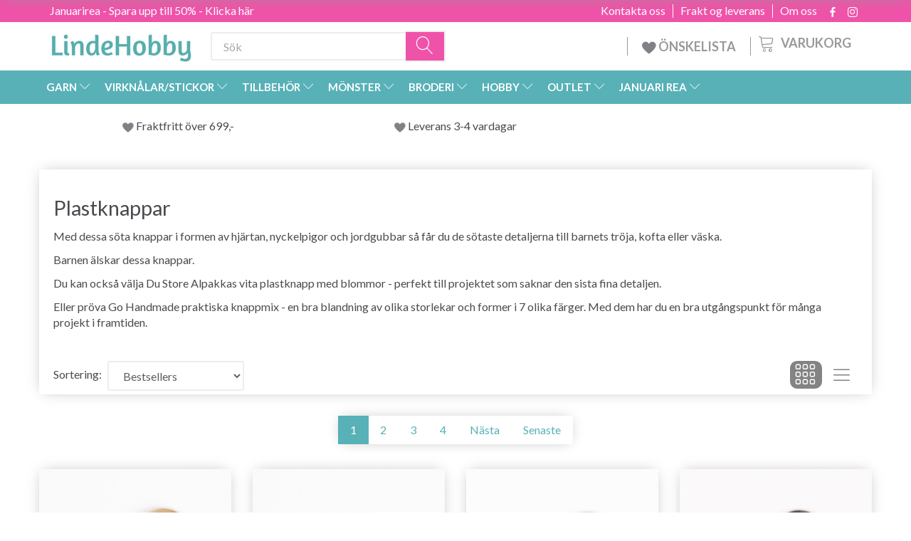

--- FILE ---
content_type: text/html; charset=UTF-8
request_url: https://lindehobby.se/plastknappar-225/
body_size: 50841
content:
<!doctype html>
<html class="no-js  "
	lang="sv"
>
<head>
					<title>Plastknappar - Köp garn och hobby billigt här</title>
		<meta charset="utf-8">
		<meta http-equiv="X-UA-Compatible" content="IE=edge">
				<meta name="description" content="Plastknappar - Snabb leverans - Enkel och säker handel - Bra kundservice - Stort urval av garn och hobby - Köp söta knappar i plast här">
				<meta name="keywords" content="">
		<meta name="viewport" content="width=device-width, initial-scale=1">
			<link rel="next" href="https://lindehobby.se/plastknappar-225/?page=2">
						<link rel="alternate" hreflang="x-default" href="https://lindehobby.se/plastknappar-225/">
			<link rel="alternate" hreflang="sv-se" href="https://lindehobby.se/plastknappar-225/">
		
	<link rel="apple-touch-icon" href="/apple-touch-icon.png">

			<noscript>
	<style>
		.mm-inner .dropup,
		.mm-inner .dropdown {
			position: relative !important;
		}

		.dropdown:hover > .dropdown-menu {
			display: block !important;
			visibility: visible !important;
			opacity: 1;
		}

		.image.loading {
			opacity: 1;
		}

		.search-popup:hover .search {
			display: block;
		}
	</style>
</noscript>

<link rel="stylesheet" href="/build/frontend-theme/480.04a0f6ae.css"><link rel="stylesheet" href="/build/frontend-theme/theme.b64a843c.css">
	
			<script id="obbIePolyfills">

	/**
	 * Object.assign() for IE11
	 * https://developer.mozilla.org/en-US/docs/Web/JavaScript/Reference/Global_Objects/Object/assign#Polyfill
	 */
	if (typeof Object.assign !== 'function') {

		Object.defineProperty(Object, 'assign', {

			value: function assign(target, varArgs) {

				// TypeError if undefined or null
				if (target == null) {
					throw new TypeError('Cannot convert undefined or null to object');
				}

				var to = Object(target);

				for (var index = 1; index < arguments.length; index++) {

					var nextSource = arguments[index];

					if (nextSource != null) {

						for (var nextKey in nextSource) {

							// Avoid bugs when hasOwnProperty is shadowed
							if (Object.prototype.hasOwnProperty.call(nextSource, nextKey)) {
								to[nextKey] = nextSource[nextKey];
							}
						}
					}
				}

				return to;
			},

			writable: true,
			configurable: true
		});
	}

</script>
<script id="obbJqueryShim">

		!function(){var n=[],t=function(t){n.push(t)},o={ready:function(n){t(n)}};window.jQuery=window.$=function(n){return"function"==typeof n&&t(n),o},document.addEventListener("obbReady",function(){for(var t=n.shift();t;)t(),t=n.shift()})}();

	
</script>

<script id="obbInit">

	document.documentElement.className += (self === top) ? ' not-in-iframe' : ' in-iframe';

	window.obb = {

		DEVMODE: false,

		components: {},

		constants: {
			IS_IN_IFRAME: (self !== top),
		},

		data: {
			possibleDiscountUrl: '/discount/check-product',
			possibleWishlistUrl: '/wishlist/check',
			buildSliderUrl: '/slider',
		},

		fn: {},

		jsServerLoggerEnabled: false,
	};

</script>
<script id="obbConstants">

	/** @lends obbConstants */
	obb.constants = {
		HOST: 'https://lindehobby.se',

		// Environment
		IS_PROD_MODE: true,
		IS_DEV_MODE: false,
		IS_TEST_MODE: false,
		IS_TEST_RUNNING: document.documentElement.hasAttribute('webdriver'),

		// Browser detection
		// https://stackoverflow.com/a/23522755/1949503
		IS_BROWSER_SAFARI: /^((?!chrome|android).)*safari/i.test(navigator.userAgent),

		// Current currency
		CURRENCY: 'SEK',
		// Current currency
		CURRENCY_OPT: {
			'left': '',
			'right': ' SEK',
			'thousand': ',',
			'decimal': '.',
		},

		LOCALES: [{"code":"sv","locale":"sv_se"}],

		// Common data attributes
		LAZY_LOAD_BOOL_ATTR: 'data-lazy-load',

		// Current language's localization id
		LOCALE_ID: 'sv',

		// Shopping cart
		SHOPPINGCART_POPUP_STATUS: false,
		BROWSER_LANGUAGE_DETECTION_ENABLE: false,
		CART_COOKIE_GUEST_ID: '_gpp_gcid',
		CART_COOKIE_POPUP_FLAG: '_gpp_sc_popup',
		CART_IMAGE_WIDTH: '40',
		CART_IMAGE_HEIGHT: '40',

		COOKIE_FE_LIST_VIEW: '_gpp_shop_clw',
		COOKIE_FE_USER: '_gpp_y',
		COOKIE_FE_PURCHASE_SESSION: '_gpp_purchase_session',
		COOKIE_FE_TRACKING: '_gpp_tupv',
		COOKIE_FE_AGE: '_gpp_age',
		COOKIE_FE_LANGUAGE: '_gpp_shop_language',

		// Category page
		PRODUCT_LISTING_LAYOUT: 'grid',

		// Category filters
		FILTER_ANIMATION_DURATION: 400,
		FILTER_UPDATE_NUMBER_OF_PRODUCTS_DELAY: 400,
		FILTER_APPLY_DELAY: 2000,
		FILTER_PARAMS_WITH_MULTIPLE_VALUES_REGEXP: '^(av-\\d+|br|cat|stock|g-\\d+)$',

		// Viewport breakpoint widths
		viewport: {
			XP_MAX: 479,
			XS_MIN: 480,
			XS_MAX: 799,
			SM_MIN: 800,
			SM_MAX: 991,
			MD_MIN: 992,
			MD_MAX: 1199,
			LG_MIN: 1200,

			WIDTH_PARAM_IN_REQUEST: 'viewport_width',
			XP: 'xp',
			XS: 'xs',
			SM: 'sm',
			MD: 'md',
			LG: 'lg',
		},

		IS_SEARCH_AUTOCOMPLETE_ENABLED: false
	};

</script>

<script id="obbCookies">
	(function() {

		var obb = window.obb;

		obb.fn.setCookie = function setCookie(cname, cvalue, exdays) {
			var d = new Date();
			d.setTime(d.getTime() + (exdays * 24 * 60 * 60 * 1000));
			var expires = "expires=" + d.toUTCString();
			document.cookie = cname + "=" + cvalue + "; " + expires;
		};

		obb.fn.getCookie = function getCookie(cname) {
			var name = cname + "=";
			var ca = document.cookie.split(';');
			for (var i = 0; i < ca.length; i++) {
				var c = ca[i];
				while (c.charAt(0) == ' ') {
					c = c.substring(1);
				}
				if (c.indexOf(name) == 0) {
					return c.substring(name.length, c.length);
				}
			}
			return false;
		};

		
	})();
</script>

<script id="obbTranslations">

	/** @lends obbTranslations */
	obb.translations = {

		categories: "kategorier",
		brands: "M\u00e4rken",
		products: "Produkter",
		pages: "Pages",

		confirm: "Bekr\u00e4fta",
		confirmDelete: "Are you sure to delete it?",
		confirmDeleteWishlist: "Are you sure to delete this wishlist with all it's content?",

		add: "L\u00e4gg till",
		moreWithEllipsis: "L\u00e4s mera\u2026",

		foundProduct: "Found %s product",
		foundProducts: "Found %s products",
		notAvailable: "Not available",
		notFound: "Hittades inte",
		pleaseChooseVariant: "Please choose a variant",
		pleaseChooseAttribute: "V\u00e4lj variant %s",
		pleaseChooseAttributes: "Please choose %s and %s",

		viewAll: "Visa alla",
		viewAllFrom: "View all from",
		quantityStep: "This product is only sold in quantity of %s each",
		quantityMinimum: "This product is only sold in quantity of %s minimum",
		quantityMaximum: "This product is only sold in quantity of %s maximum",

		notifications: {

			fillRequiredFields: "Not all required fields are filled",
		},
		notAllProductAvaliableInSet: "Unfortunately not all products in this set are available. Please choose another variant or remove missed product(s)",
		wasCopiedToClipboard: "Text was copied to clipboard",
	};

</script>


	
	<link rel="icon" href="/favicon.ico">
	
<script async src="https://www.googletagmanager.com/gtag/js?id=G-7YHX9YQXMQ"></script>
<script id="OBBGoogleAnalytics4">
	window.dataLayer = window.dataLayer || [];

	function gtag() {
		dataLayer.push(arguments);
	}

	gtag('js', new Date());

	gtag('config', 'G-7YHX9YQXMQ', {
		'anonymize_ip': false
		 });





</script>
<meta name="google-site-verification" content="Ww3gMzvNmBCU0ZuGyyNG-7PCO4E6S33rvHb2FBfRvLs" /><!-- TrustBox script -->
<script type="text/javascript" src="//widget.trustpilot.com/bootstrap/v5/tp.widget.bootstrap.min.js" async></script>
<!-- End TrustBox script --><script type="text/javascript">
(function() {
var aws = document.createElement('script');
aws.type = 'text/javascript';
if (typeof(aws.async) != "undefined") { aws.async = true; }
aws.src = (window.location.protocol == 'https:' ? 'https://d1pna5l3xsntoj.cloudfront.net' : 'http://cdn.addwish.com') + '/scripts/company/awAddGift.js#9FBBA8D74B3E02AC850764A7E816A0C9';
var s = document.getElementsByTagName('script')[0];
s.parentNode.insertBefore(aws, s);
})();
</script><!-- Facebook Pixel Code -->
<script>
	if (!fbEventId) {
					var fbEventId = Date.now() + Math.random();
			}

	!function(f,b,e,v,n,t,s)
	{if(f.fbq)return;n=f.fbq=function(){n.callMethod?
		n.callMethod.apply(n,arguments):n.queue.push(arguments)};
		if(!f._fbq)f._fbq=n;n.push=n;n.loaded=!0;n.version='2.0';
		n.queue=[];t=b.createElement(e);t.async=!0;
		t.src=v;s=b.getElementsByTagName(e)[0];
		s.parentNode.insertBefore(t,s)}(window, document,'script',
		'https://connect.facebook.net/en_US/fbevents.js');
	fbq('init', '206433373044956');
		$(function () {
		fbq('track', 'PageView', {}, {eventID: fbEventId});
		$(document).on('obbAjaxLoadFirstTarget.cart', function (event, params) {
			if (!params.success || !params.eventTrackingData) {
				return;
			}
			const products = params.eventTrackingData.products ? params.eventTrackingData.products : [];
			let addProductData = [];
			let productDataValue = 0;
			let productType = 'product';
			let productIds = [];
			products.forEach(function (product) {
				const quantity = fetchQuantityFromParameters(params.additionalParameters);
				if(product.articleId) {
					productType = 'product_group';
				}
				productDataValue += product.value * quantity;
				addProductData.push({
					id: product.productId,
					quantity: quantity ? quantity : 1
				});
				productIds.push(product.productId);
			});
			if (params.eventName === 'cart.add') {
				fbq('track', 'AddToCart', {
					value: productDataValue,
					currency: 'SEK',
					contents: addProductData,
					content_ids: productIds,
					content_type: productType,
					product_catalog_id: '143885829647361',
				}, {eventID: getArticleLines()});
			}
		});
	});
	function fetchQuantityFromParameters(queryString) {
		const splitedParams = queryString.split("&");
		for (let i = 0; i < splitedParams.length; i++) {
			if (~splitedParams[i].indexOf('quantity')) {
				return splitedParams[i].match(/=(\d+)/)[1];
			}
		}
		return null;
	}

	function getArticleLines() {
		let exists = [];
		let cartLineQty = '';

		$('.cart-item-quantity').filter(function () {
			const cartLineId = this.name.replace(/\D/g, '');
			if (!_.includes(exists, cartLineId)) {
				exists.push(cartLineId);
				cartLineQty += cartLineId + this.value;
			}
		});
		return cartLineQty;
	}
</script>
<noscript><img height="1" width="1" style="display:none"
               src="https://www.facebook.com/tr?id=206433373044956&ev=PageView&noscript=1"
	/></noscript>
<!-- End Facebook Pixel Code --><!-- Google Tag Manager -->
<script>(function(w,d,s,l,i){w[l]=w[l]||[];w[l].push({'gtm.start':new Date().getTime(),event:'gtm.js'});var f=d.getElementsByTagName(s)[0],j=d.createElement(s),dl=l!='dataLayer'?'&l='+l:'';j.async=true;j.src='https://ss.Lindehobby.se/badnjqlg.js?id='+i+dl;f.parentNode.insertBefore(j,f);})(window,document,'script','dataLayer','GTM-PXZVB2V');</script>
<!-- End Google Tag Manager -->
</head>

<body class="		page-category cid225 		has-products
		
	 ">
	<!-- Google Tag Manager (noscript) -->
<noscript><iframe src="https://ss.Lindehobby.se/ns.html?id=GTM-PXZVB2V" height="0" width="0" style="display:none;visibility:hidden"></iframe></noscript>
<!-- End Google Tag Manager (noscript) -->

	<div id="page-wrapper" class="page-wrapper">

		<section id="page-inner" class="page-inner">

			<header id="header" class="site-header">
									
<div class="navbar-default navbar-mobile visible-xp-block visible-xs-block "
	 hook="mobileNavbar"
	 role="tabpanel"
>
    
    <div class="container mobile-top-text">
        
        <p class="pull-left"><a href="https://lindehobby.se/januari-rea-1459/">Januarirea - Spara upp till 50% - klicka här</a></p>
        <p class="pull-right hide-it"><a href="https://lindehobby.us18.list-manage.com/subscribe?u=8ac580a4da1a396abef670ae9&id=d8bbd60553">Vinn 500 kr - Klicka här</a></p>
        
    </div>
    <div class="container flex-row">
    		
<div
	class="logo navbar logo-kind-image"
	
	id="logo"
>
	<a
			aria-label="LindeHobby&#x00AE;"
			href="/"
			data-store-name="LindeHobby&#x00AE;"
		><img
					class="logo-image"
					src="https://lindehobby.se/media/cache/logo_thumb_auto_resize/images/LindeHobbylogosmall.png?1549616155"
					alt="LindeHobby&#x00AE;"
				></a></div>
    	    
<form method="GET"
	  action="/search/"
	  class="dropdown search navbar navbar-right"
	  data-target="none"
	  
>
			
	<input
		id="search-input-desktop"
		type="search"
		class="form-control search-autocomplete"
		name="q"
		maxlength="255"
		placeholder="Sök"
		value=""
		data-request-url="/search/suggestion/"
		aria-haspopup="true"
		aria-expanded="false"
			>
		<button class="btn" type="submit" aria-label="Sök">
			<i class="glyphicon glyphicon-search"></i>
		</button>
		<div class="dropdown-menu w-100 search-output-container">
			<div class="suggestions d-none">
				<b>Suggestions: </b>
				<div class="suggestion-terms"></div>
			</div>
			<div class="main">
				<div class="search-content empty" data-section="products" id="search-results-products">
					<ul class="mt-2 custom search-list"></ul>
					<p class="search-suggestion-empty">No results</p>
					<button name="view" type="submit" class="btn btn-link">
						View all results <span>(0)</span>
					</button>
				</div>
			</div>
		</div>
				<style>
			form.search .dropdown-menu li .image {
				max-width: 100px;
			}
		</style>

	</form>
    </div>
    
	<div class="container icons-row" role="tabpanel">
        <div class="flex-row">

    		
<div
	class="sidebar-toggle-wrap visible-xp-block visible-xs-block navbar"
>
	<button
		class="btn btn-default sidebar-toggle sidebar-toggle-general"
		data-hook="toggleMobileMenu"
	>
		<i class="icon-bars">
			<span class="sr-only">Ändra navigering</span>
			<span class="icon-bar"></span>
			<span class="icon-bar"></span>
			<span class="icon-bar"></span>
		</i>
		<span>meny</span>
	</button>
</div>
            
    		<ul class="nav navbar-nav nav-pills navbar-mobile-tabs navbar-right">
    
    			<li role="presentation">
    				<a
    					class="toggle-tab-home flex-column-center"
    					hook="mobileNavbar-toggleHome"
    					href="/"
    				>
    					<i class="lnr lnr-home"></i>
    				</a>
    			</li>
    
    			<li role="presentation">
    				<a
    					class="toggle-tab-wishlist flex-column-center"
    					hook="mobileNavbar-toggleWishlist"
    					href="/wishlist/"
    				>
    					<i class="lnr lnr-heart"></i>
    				</a>
    			</li>
    
    			<li role="presentation">
    				    					<a
    						class="login flex-column-center"
    						hook="mobileNavbar-loginButton"
    						href="/user/"
    						data-toggle="modal"
    						data-target="#login-modal"
    					>
    						<i class="glyphicon glyphicon-user"></i>
    					</a>
    				    			</li>
    
    			    				<li role="presentation">
    					<a
    						class="toggle-tab-minicart flex-column-center "
    						data-hook="mobileNavbar"
    						href="#navbarMobileMinicart"
    						data-toggle="pill"
    						role="tabs"
    					>
    						<i class="glyphicon glyphicon-shopping-cart"></i>
    						<span class="count badge"></span>
    					</a>
    				</li>
    			
    		</ul>
        </div>
		<div class="tab-content">
			<div
				class="tab-pane fade page-content tab-home"
				id="navbarMobileHome"
				hook="mobileNavbar-home"
				role="tabpanel"
			>
			</div>
		    
			<div
				class="tab-pane fade page-content tab-wishlist"
				id="navbarMobileWishlist"
				hook="mobileNavbar-wishlist"
				role="tabpanel"
			>
			</div>
			<div
				class="tab-pane fade page-content tab-userbar"
				id="navbarMobileUserbar"
				hook="mobileNavbar-userMenu"
				role="tabpanel"
			>
				<ul class="nav navbar-nav">
					

						<li>
									
<a class="wishlist"
   id="wishlist-link"
   href="/user/check?go=/wishlist/"
   title="Favorites"
	   data-show-modal-and-set-href-as-form-action=""
   data-target="#login-modal"
		>
	<i class="glyphicon glyphicon-heart"></i>
	<span class="title hidden-xp hidden-xs">
		Favorites
	</span>
</a>

			</li>
				<li>
			<a class="login login-link"
   href="/user/"
   title="Logga in"
   data-toggle="modal"
   data-target="#login-modal"
	>
	<i class="glyphicon glyphicon-user"></i>
	<span class="title">
		Logga in
	</span>
</a>
		</li>
	
				</ul>
			</div>
							<div
					class="tab-pane fade page-content tab-minicart"
					id="navbarMobileMinicart"
					data-hook="mobileNavbar"
					role="tabpanel"
				>
				</div>
					</div>

	</div>
</div>														<nav class="navbar hidden-xp hidden-xs navbar-inverse" role="navigation"> 			 		 			 		 			 		 			 		 			 		 			 		 			 		 			 		 			 		 			 		 			 		 			 		 			 		 			 		 			 		 			 		 			 		 			 		 			 		 			 		 			 		 			 		 			 		 			 		 			 		 			 		 			 		 			 		 			 		 			 		 			 		 			 		 			 		 			 		 			 		 			 		 			 		 			 		 			 		 			 		 			 		 			 		 			 		 			 		 			 		 			 		 			 		 			 		 			 		 			 		 			 		 			 		 			 		 			 		 			 		 		<div class="container"> 			<div class="collapse navbar-collapse"> 				 				 			<div class="custom-text gratis hidden-xp hidden-xs navbar-nav">



<p><a href="/januari-rea-1459/">Januarirea - Spara upp till 50% - Klicka här</a></p>
</div>

<ul class="social-icons nav nav-icons navbar-nav navbar-right hidden-xp hidden-xs">
	
	
				
		<li>
			<a class="socicon" target="_blank" href="https://facebook.com/lindehobby.se">
				<i class="socicon-facebook"></i>
			</a>
		</li>

	

	
	

	
	

	
	

	
	

	
	
				
		<li>
			<a class="socicon" target="_blank" href="https://instagram.com/garnhobby.se">
				<i class="socicon-instagram"></i>
			</a>
		</li>

	

	
	

</ul>

 
	
	<ul class="info-menu nav nav-links navbar-nav navbar-right top-info-pages hidden-xp hidden-xs">
		
	
	
		
		<li class="navbar-nav navbar-right top-info-pages hidden-xp hidden-xs ">
			<a href="/information/om-oss/">
				Om oss
			</a>
		</li>

	
		
		<li class="navbar-nav navbar-right top-info-pages hidden-xp hidden-xs ">
			<a href="/information/frakt-og-leverans/">
				Frakt og leverans
			</a>
		</li>

	
		
		<li class="navbar-nav navbar-right top-info-pages hidden-xp hidden-xs ">
			<a href="/information/contact/">
				Kontakta oss
			</a>
		</li>

	

	</ul>


 </div> 		</div> 	</nav><div class="container header-container hidden-xp hidden-xs"> 			 		 			 		 			 		 			 		 			 		 			 		 			 		 			 		 			 		 			 		 			 		 			 		 			 		 			 		 			 		 			 		 			 		 			 		 			 		 			 		 			 		 			 		 			 		 			 		 			 		 			 		 			 		 			 		 			 		 			 		 			 		 			 		 			 		 			 		 			 		 			 		 			 		 			 		 			 		 			 		 			 		 			 		 			 		 			 		 			 		 			 		 			 		 			 		 			 		 			 		 			 		<div class="row text-center"> 		<div class="col-md-4">
<div
	class="logo  logo-kind-image"
	
	id="logo"
>
	<a
			aria-label="LindeHobby&#x00AE;"
			href="/"
			data-store-name="LindeHobby&#x00AE;"
		><img
					class="logo-image"
					src="https://lindehobby.se/media/cache/logo_thumb_auto_resize/images/LindeHobbylogosmall.png?1549616155"
					alt="LindeHobby&#x00AE;"
				></a></div>
 </div> 		<div class="col-md-20"><nav class="navbar" role="navigation">
<form method="GET"
	  action="/search/"
	  class="dropdown search desktop-search navbar-form navbar-nav"
	  data-target="none"
	  
>
			
	<input
		id="search-input-desktop"
		type="search"
		class="form-control search-autocomplete"
		name="q"
		maxlength="255"
		placeholder="Sök"
		value=""
		data-request-url="/search/suggestion/"
		aria-haspopup="true"
		aria-expanded="false"
			>
		<button class="btn" type="submit" aria-label="Sök">
			<i class="glyphicon glyphicon-search"></i>
		</button>
		<div class="dropdown-menu w-100 search-output-container">
			<div class="suggestions d-none">
				<b>Suggestions: </b>
				<div class="suggestion-terms"></div>
			</div>
			<div class="main">
				<div class="search-content empty" data-section="products" id="search-results-products">
					<ul class="mt-2 custom search-list"></ul>
					<p class="search-suggestion-empty">No results</p>
					<button name="view" type="submit" class="btn btn-link">
						View all results <span>(0)</span>
					</button>
				</div>
			</div>
		</div>
				<style>
			form.search .dropdown-menu li .image {
				max-width: 100px;
			}
		</style>

	</form>
 
	<ul
		class="minicart minicart-compact  nav navbar-nav navbar-right hidden-xp hidden-xs"
		id="minicart"
		
	>
		<li
			class="dropdown"
			data-backdrop="static"
			data-dropdown-align="right"
			data-reload-name="cart"
			data-reload-url="/cart/show/minicart/compact"
		>
			
<a aria-label="Varukorg" href="/cart/"  data-toggle="dropdown" data-hover="dropdown" data-link-is-clickable>

	<i class="glyphicon glyphicon-shopping-cart"></i>
	<span class="title">
		Varukorg
	</span>
	<span class="total">
		
	</span>
	<span class="count badge">
		0
	</span>

</a>

<div class="dropdown-menu prevent-click-event-propagation">
	

	<div class="cart cart-compact panel panel-default  "
		
	>
		<div class="panel-heading">
			Varukorg
		</div>

		<div class="panel-body"
			 data-reload-name="cart"
			 data-reload-url="/cart/show/cartbody_minified/compact"
		>
			

	<div class="inner empty">
		<span class="empty-cart-message">
			Din Varukorg är tom
		</span>
	</div>




			
	<div class="cards ">
					<img src="https://lindehobby.se/media/cache/small_cards/images/certificates/mastercard.gif" alt="paymentlogo">
					<img src="https://lindehobby.se/media/cache/small_cards/images/certificates/visa.gif" alt="paymentlogo">
			</div>
		</div>

		<div class="panel-footer">

			<form action="/checkout">
				<button type="submit" class="btn btn-primary btn-block">
					Gå till kassan
				</button>
			</form>

			<form action="/cart/">
				<button type="submit" class="btn btn-default btn-block">
					Titta varukorg
				</button>
			</form>
		</div>

	</div>
</div>

		</li>
	</ul>
 <div class="custom-text navbar-nav navbar-right wishlist hidden-xp hidden-xs">



<p><a href="/wishlist/"><img src="/images/uspheartlighter.png" width="20px" height="20px">&nbsp;ÖNSKELISTA</a></p>
</div></nav></div> 	</div></div><nav class="navbar menu-top mm navbar-default">  	<div class="container">  		<div class="collapse navbar-collapse">  			  		



					
		<ul class="horizontal-categories-menu nav navbar-nav navbar-nav mm-inner max-level-3 ">
											
						 	
													
	<li class="cid127 level1 has-children dropdown mm-fw mm-columns-6"
					data-dropdown-align="center"
			>
		<a class="dropdown-toggle"
		   href="/garn-127/"
							data-toggle="dropdown"
				data-hover="dropdown"
				data-link-is-clickable
					>
			
			<span class="col-title">
				<span class="title">GARN</span>

				
				<span class="caret"></span>
				</span>
		</a>

											
								<ul class="dropdown-menu hidden mm-content">
				
											
			<li class="mm-column col-sm-1" style="width: 16.666666666667%;">
			<ul>
																																						
		
											
	<li class="cid169 level2 has-children mm-cell"
			>
		<a class=""
		   href="/garntyp-169/"
					>
			
			<span class="col-title">
				<span class="title">Garntyp</span>

				
				</span>
		</a>

											
								<ul class="">
				
																			
		
			
	<li class="cid1413 level3"
			>
		<a class=""
		   href="/akryl-1413/"
					>
			
			<span class="col-title">
				<span class="title">Akryl</span>

				
				</span>
		</a>

											
			</li>

															
		
			
	<li class="cid168 level3"
			>
		<a class=""
		   href="/alpacka-168/"
					>
			
			<span class="col-title">
				<span class="title">Alpacka</span>

				
				</span>
		</a>

											
			</li>

															
		
			
	<li class="cid183 level3"
			>
		<a class=""
		   href="/baby-alpacka-silke-183/"
					>
			
			<span class="col-title">
				<span class="title">Baby Alpacka &amp; Silke</span>

				
				</span>
		</a>

											
			</li>

															
		
			
	<li class="cid164 level3"
			>
		<a class=""
		   href="/bomull-164/"
					>
			
			<span class="col-title">
				<span class="title">Bomull</span>

				
				</span>
		</a>

											
			</li>

															
		
			
	<li class="cid165 level3"
			>
		<a class=""
		   href="/bomullsblandning-165/"
					>
			
			<span class="col-title">
				<span class="title">Bomullsblandning</span>

				
				</span>
		</a>

											
			</li>

															
		
			
	<li class="cid170 level3"
			>
		<a class=""
		   href="/merino-170/"
					>
			
			<span class="col-title">
				<span class="title">Merino</span>

				
				</span>
		</a>

											
			</li>

															
		
			
	<li class="cid1465 level3"
			>
		<a class=""
		   href="/kashmir-1465/"
					>
			
			<span class="col-title">
				<span class="title">Kashmir</span>

				
				</span>
		</a>

											
			</li>

															
		
			
	<li class="cid166 level3"
			>
		<a class=""
		   href="/lin-166/"
					>
			
			<span class="col-title">
				<span class="title">Lin</span>

				
				</span>
		</a>

											
			</li>

															
		
			
	<li class="cid171 level3"
			>
		<a class=""
		   href="/mohair-171/"
					>
			
			<span class="col-title">
				<span class="title">Mohair</span>

				
				</span>
		</a>

											
			</li>

															
		
			
	<li class="cid467 level3"
			>
		<a class=""
		   href="/naesselfiber-467/"
					>
			
			<span class="col-title">
				<span class="title">Nässelfiber</span>

				
				</span>
		</a>

											
			</li>

															
		
			
	<li class="cid173 level3"
			>
		<a class=""
		   href="/silke-173/"
					>
			
			<span class="col-title">
				<span class="title">Silke</span>

				
				</span>
		</a>

											
			</li>

															
		
			
	<li class="cid172 level3"
			>
		<a class=""
		   href="/ull-172/"
					>
			
			<span class="col-title">
				<span class="title">Ull</span>

				
				</span>
		</a>

											
			</li>

															
		
			
	<li class="cid174 level3"
			>
		<a class=""
		   href="/glitter-och-effektgarn-174/"
					>
			
			<span class="col-title">
				<span class="title">Glitter- och effektgarn</span>

				
				</span>
		</a>

											
			</li>

															
		
			
	<li class="cid175 level3"
			>
		<a class=""
		   href="/ekologiskt-garn-175/"
					>
			
			<span class="col-title">
				<span class="title">Ekologiskt garn</span>

				
				</span>
		</a>

											
			</li>

															
		
			
	<li class="cid458 level3"
			>
		<a class=""
		   href="/bandgarn-458/"
					>
			
			<span class="col-title">
				<span class="title">Bandgarn</span>

				
				</span>
		</a>

											
			</li>

															
		
			
	<li class="cid202 level3"
			>
		<a class=""
		   href="/strumpgarn-202/"
					>
			
			<span class="col-title">
				<span class="title">Strumpgarn</span>

				
				</span>
		</a>

											
			</li>

															
		
			
	<li class="cid448 level3"
			>
		<a class=""
		   href="/tjockt-garn-chunky-448/"
					>
			
			<span class="col-title">
				<span class="title">Tjockt garn/Chunky</span>

				
				</span>
		</a>

											
			</li>

															
		
			
	<li class="cid222 level3"
			>
		<a class=""
		   href="/filtgarn-222/"
					>
			
			<span class="col-title">
				<span class="title">Filtgarn</span>

				
				</span>
		</a>

											
			</li>

															
		
			
	<li class="cid363 level3"
			>
		<a class=""
		   href="/kan-tvaettas-i-maskin-363/"
					>
			
			<span class="col-title">
				<span class="title">Kan tvättas i maskin</span>

				
				</span>
		</a>

											
			</li>

															
		
			
	<li class="cid459 level3"
			>
		<a class=""
		   href="/garn-med-faergskiftningar-459/"
					>
			
			<span class="col-title">
				<span class="title">Garn med färgskiftningar</span>

				
				</span>
		</a>

											
			</li>

															
		
			
	<li class="cid710 level3"
			>
		<a class=""
		   href="/bambu-710/"
					>
			
			<span class="col-title">
				<span class="title">Bambu</span>

				
				</span>
		</a>

											
			</li>

															
		
			
	<li class="cid754 level3"
			>
		<a class=""
		   href="/knytgarn-makram-754/"
					>
			
			<span class="col-title">
				<span class="title">Knytgarn/Makramé</span>

				
				</span>
		</a>

											
			</li>

															
		
			
	<li class="cid1174 level3"
			>
		<a class=""
		   href="/paelsgarn-1174/"
					>
			
			<span class="col-title">
				<span class="title">Pälsgarn</span>

				
				</span>
		</a>

											
			</li>

															
		
			
	<li class="cid1175 level3"
			>
		<a class=""
		   href="/handfaergat-garn-1175/"
					>
			
			<span class="col-title">
				<span class="title">Handfärgat garn</span>

				
				</span>
		</a>

											
			</li>

															
		
			
	<li class="cid1176 level3"
			>
		<a class=""
		   href="/polyester-1176/"
					>
			
			<span class="col-title">
				<span class="title">Polyester</span>

				
				</span>
		</a>

											
			</li>

															
		
			
	<li class="cid1434 level3"
			>
		<a class=""
		   href="/lyocell-1434/"
					>
			
			<span class="col-title">
				<span class="title">Lyocell</span>

				
				</span>
		</a>

											
			</li>

															
		
			
	<li class="cid1492 level3"
			>
		<a class=""
		   href="/pappersgarn-1492/"
					>
			
			<span class="col-title">
				<span class="title">Pappersgarn</span>

				
				</span>
		</a>

											
			</li>

												</ul>
			</li>

																		</ul>
		</li>
			<li class="mm-column col-sm-1" style="width: 16.666666666667%;">
			<ul>
																																						
		
											
	<li class="cid128 level2 has-children mm-cell"
			>
		<a class=""
		   href="/drops-128/"
					>
			
			<span class="col-title">
				<span class="title">DROPS</span>

				
				</span>
		</a>

											
								<ul class="">
				
																			
		
			
	<li class="cid129 level3"
			>
		<a class=""
		   href="/alpacka-129/"
					>
			
			<span class="col-title">
				<span class="title">Alpacka</span>

				
				</span>
		</a>

											
			</li>

															
		
			
	<li class="cid277 level3"
			>
		<a class=""
		   href="/bomull-277/"
					>
			
			<span class="col-title">
				<span class="title">Bomull</span>

				
				</span>
		</a>

											
			</li>

															
		
			
	<li class="cid130 level3"
			>
		<a class=""
		   href="/bomull-100-130/"
					>
			
			<span class="col-title">
				<span class="title">Bomull (100%)</span>

				
				</span>
		</a>

											
			</li>

															
		
			
	<li class="cid137 level3"
			>
		<a class=""
		   href="/bomull-blandning-137/"
					>
			
			<span class="col-title">
				<span class="title">Bomull Blandning</span>

				
				</span>
		</a>

											
			</li>

															
		
			
	<li class="cid138 level3"
			>
		<a class=""
		   href="/lingarn-138/"
					>
			
			<span class="col-title">
				<span class="title">Lingarn</span>

				
				</span>
		</a>

											
			</li>

															
		
			
	<li class="cid139 level3"
			>
		<a class=""
		   href="/merino-139/"
					>
			
			<span class="col-title">
				<span class="title">Merino</span>

				
				</span>
		</a>

											
			</li>

															
		
			
	<li class="cid140 level3"
			>
		<a class=""
		   href="/mohair-140/"
					>
			
			<span class="col-title">
				<span class="title">Mohair</span>

				
				</span>
		</a>

											
			</li>

															
		
			
	<li class="cid141 level3"
			>
		<a class=""
		   href="/ull-141/"
					>
			
			<span class="col-title">
				<span class="title">Ull</span>

				
				</span>
		</a>

											
			</li>

															
		
			
	<li class="cid142 level3"
			>
		<a class=""
		   href="/ull-och-alpaca-142/"
					>
			
			<span class="col-title">
				<span class="title">Ull och Alpaca</span>

				
				</span>
		</a>

											
			</li>

															
		
			
	<li class="cid143 level3"
			>
		<a class=""
		   href="/silke-143/"
					>
			
			<span class="col-title">
				<span class="title">Silke</span>

				
				</span>
		</a>

											
			</li>

															
		
			
	<li class="cid144 level3"
			>
		<a class=""
		   href="/glitter-effektgarn-144/"
					>
			
			<span class="col-title">
				<span class="title">Glitter/effektgarn</span>

				
				</span>
		</a>

											
			</li>

															
		
			
	<li class="cid161 level3"
			>
		<a class=""
		   href="/tvaettas-i-maskin-161/"
					>
			
			<span class="col-title">
				<span class="title">Tvättas i maskin</span>

				
				</span>
		</a>

											
			</li>

															
		
			
	<li class="cid203 level3"
			>
		<a class=""
		   href="/strumpgarn-203/"
					>
			
			<span class="col-title">
				<span class="title">Strumpgarn</span>

				
				</span>
		</a>

											
			</li>

															
		
			
	<li class="cid223 level3"
			>
		<a class=""
		   href="/tovgarn-223/"
					>
			
			<span class="col-title">
				<span class="title">Tovgarn</span>

				
				</span>
		</a>

											
			</li>

												</ul>
			</li>

																		</ul>
		</li>
			<li class="mm-column col-sm-1" style="width: 16.666666666667%;">
			<ul>
																																						
		
											
	<li class="cid362 level2 has-children mm-cell"
			>
		<a class=""
		   href="/tillverkare-362/"
					>
			
			<span class="col-title">
				<span class="title">Tillverkare</span>

				
				</span>
		</a>

											
								<ul class="">
				
																			
		
			
	<li class="cid146 level3"
			>
		<a class=""
		   href="/bc-garn-146/"
					>
			
			<span class="col-title">
				<span class="title">BC Garn</span>

				
				</span>
		</a>

											
			</li>

															
		
			
	<li class="cid1436 level3"
			>
		<a class=""
		   href="/cewec-1436/"
					>
			
			<span class="col-title">
				<span class="title">Cewec</span>

				
				</span>
		</a>

											
			</li>

															
		
			
	<li class="cid311 level3"
			>
		<a class=""
		   href="/dale-garn-311/"
					>
			
			<span class="col-title">
				<span class="title">Dale Garn</span>

				
				</span>
		</a>

											
			</li>

															
		
			
	<li class="cid1419 level3"
			>
		<a class=""
		   href="/dmc-1419/"
					>
			
			<span class="col-title">
				<span class="title">DMC</span>

				
				</span>
		</a>

											
			</li>

															
		
			
	<li class="cid145 level3"
			>
		<a class=""
		   href="/du-store-alpakka-145/"
					>
			
			<span class="col-title">
				<span class="title">Du Store Alpakka</span>

				
				</span>
		</a>

											
			</li>

															
		
			
	<li class="cid1703 level3"
			>
		<a class=""
		   href="/drops-1703/"
					>
			
			<span class="col-title">
				<span class="title">DROPS</span>

				
				</span>
		</a>

											
			</li>

															
		
			
	<li class="cid1500 level3"
			>
		<a class=""
		   href="/erika-knight-1500/"
					>
			
			<span class="col-title">
				<span class="title">Erika Knight</span>

				
				</span>
		</a>

											
			</li>

															
		
			
	<li class="cid1424 level3"
			>
		<a class=""
		   href="/gjestal-1424/"
					>
			
			<span class="col-title">
				<span class="title">Gjestal</span>

				
				</span>
		</a>

											
			</li>

															
		
			
	<li class="cid618 level3"
			>
		<a class=""
		   href="/go-handmade-618/"
					>
			
			<span class="col-title">
				<span class="title">Go Handmade</span>

				
				</span>
		</a>

											
			</li>

															
		
			
	<li class="cid711 level3"
			>
		<a class=""
		   href="/hjertegarn-711/"
					>
			
			<span class="col-title">
				<span class="title">Hjertegarn</span>

				
				</span>
		</a>

											
			</li>

															
		
			
	<li class="cid289 level3"
			>
		<a class=""
		   href="/hoooked-289/"
					>
			
			<span class="col-title">
				<span class="title">Hoooked</span>

				
				</span>
		</a>

											
			</li>

															
		
			
	<li class="cid503 level3"
			>
		<a class=""
		   href="/istex-503/"
					>
			
			<span class="col-title">
				<span class="title">Istex</span>

				
				</span>
		</a>

											
			</li>

															
		
			
	<li class="cid617 level3"
			>
		<a class=""
		   href="/jaerbo-617/"
					>
			
			<span class="col-title">
				<span class="title">Järbo</span>

				
				</span>
		</a>

											
			</li>

															
		
			
	<li class="cid1454 level3"
			>
		<a class=""
		   href="/katia-1454/"
					>
			
			<span class="col-title">
				<span class="title">Katia</span>

				
				</span>
		</a>

											
			</li>

															
		
			
	<li class="cid337 level3"
			>
		<a class=""
		   href="/knitathome-337/"
					>
			
			<span class="col-title">
				<span class="title">KnitAtHome</span>

				
				</span>
		</a>

											
			</li>

															
		
			
	<li class="cid1425 level3"
			>
		<a class=""
		   href="/kremke-soul-wool-1425/"
					>
			
			<span class="col-title">
				<span class="title">Kremke Soul Wool</span>

				
				</span>
		</a>

											
			</li>

															
		
			
	<li class="cid307 level3"
			>
		<a class=""
		   href="/lammy-307/"
					>
			
			<span class="col-title">
				<span class="title">Lammy</span>

				
				</span>
		</a>

											
			</li>

															
		
			
	<li class="cid1341 level3"
			>
		<a class=""
		   href="/lana-grossa-1341/"
					>
			
			<span class="col-title">
				<span class="title">Lana Grossa</span>

				
				</span>
		</a>

											
			</li>

															
		
			
	<li class="cid1529 level3"
			>
		<a class=""
		   href="/lang-yarns-1529/"
					>
			
			<span class="col-title">
				<span class="title">Lang Yarns</span>

				
				</span>
		</a>

											
			</li>

															
		
			
	<li class="cid1472 level3"
			>
		<a class=""
		   href="/lindehobby-1472/"
					>
			
			<span class="col-title">
				<span class="title">LindeHobby</span>

				
				</span>
		</a>

											
			</li>

															
		
			
	<li class="cid2053 level3"
			>
		<a class=""
		   href="/lion-brand-2053/"
					>
			
			<span class="col-title">
				<span class="title">Lion Brand</span>

				
				</span>
		</a>

											
			</li>

															
		
			
	<li class="cid1139 level3"
			>
		<a class=""
		   href="/malabrigo-1139/"
					>
			
			<span class="col-title">
				<span class="title">Malabrigo</span>

				
				</span>
		</a>

											
			</li>

															
		
			
	<li class="cid701 level3"
			>
		<a class=""
		   href="/manos-del-uruguay-701/"
					>
			
			<span class="col-title">
				<span class="title">Manos del Uruguay</span>

				
				</span>
		</a>

											
			</li>

															
		
			
	<li class="cid224 level3"
			>
		<a class=""
		   href="/mayflower-224/"
					>
			
			<span class="col-title">
				<span class="title">Mayflower</span>

				
				</span>
		</a>

											
			</li>

															
		
			
	<li class="cid1239 level3"
			>
		<a class=""
		   href="/natural-club-1239/"
					>
			
			<span class="col-title">
				<span class="title">Natural Club</span>

				
				</span>
		</a>

											
			</li>

															
		
			
	<li class="cid1423 level3"
			>
		<a class=""
		   href="/navia-1423/"
					>
			
			<span class="col-title">
				<span class="title">Navia</span>

				
				</span>
		</a>

											
			</li>

															
		
			
	<li class="cid290 level3"
			>
		<a class=""
		   href="/onion-290/"
					>
			
			<span class="col-title">
				<span class="title">Onion</span>

				
				</span>
		</a>

											
			</li>

															
		
			
	<li class="cid1438 level3"
			>
		<a class=""
		   href="/opal-1438/"
					>
			
			<span class="col-title">
				<span class="title">Opal</span>

				
				</span>
		</a>

											
			</li>

															
		
			
	<li class="cid1362 level3"
			>
		<a class=""
		   href="/permin-1362/"
					>
			
			<span class="col-title">
				<span class="title">Permin</span>

				
				</span>
		</a>

											
			</li>

															
		
			
	<li class="cid1453 level3"
			>
		<a class=""
		   href="/phildar-1453/"
					>
			
			<span class="col-title">
				<span class="title">Phildar</span>

				
				</span>
		</a>

											
			</li>

															
		
			
	<li class="cid1138 level3"
			>
		<a class=""
		   href="/regia-1138/"
					>
			
			<span class="col-title">
				<span class="title">Regia</span>

				
				</span>
		</a>

											
			</li>

															
		
			
	<li class="cid450 level3"
			>
		<a class=""
		   href="/rico-design-450/"
					>
			
			<span class="col-title">
				<span class="title">Rico Design</span>

				
				</span>
		</a>

											
			</li>

															
		
			
	<li class="cid1435 level3"
			>
		<a class=""
		   href="/rowan-1435/"
					>
			
			<span class="col-title">
				<span class="title">Rowan</span>

				
				</span>
		</a>

											
			</li>

															
		
			
	<li class="cid468 level3"
			>
		<a class=""
		   href="/scheepjes-468/"
					>
			
			<span class="col-title">
				<span class="title">Scheepjes</span>

				
				</span>
		</a>

											
			</li>

															
		
			
	<li class="cid619 level3"
			>
		<a class=""
		   href="/svarta-faaret-619/"
					>
			
			<span class="col-title">
				<span class="title">Svarta Fåret</span>

				
				</span>
		</a>

											
			</li>

															
		
			
	<li class="cid508 level3"
			>
		<a class=""
		   href="/viking-garn-508/"
					>
			
			<span class="col-title">
				<span class="title">Viking Garn</span>

				
				</span>
		</a>

											
			</li>

															
		
			
	<li class="cid439 level3"
			>
		<a class=""
		   href="/yarn-and-colors-439/"
					>
			
			<span class="col-title">
				<span class="title">Yarn And Colors</span>

				
				</span>
		</a>

											
			</li>

												</ul>
			</li>

																		</ul>
		</li>
			<li class="mm-column col-sm-1" style="width: 16.666666666667%;">
			<ul>
																																						
		
											
	<li class="cid351 level2 has-children mm-cell"
			>
		<a class=""
		   href="/garn-efter-sticka-351/"
					>
			
			<span class="col-title">
				<span class="title">Garn efter sticka</span>

				
				</span>
		</a>

											
								<ul class="">
				
																			
		
			
	<li class="cid2070 level3"
			>
		<a class=""
		   href="/125-150-mm-2070/"
					>
			
			<span class="col-title">
				<span class="title">1.25-1.50 mm</span>

				
				</span>
		</a>

											
			</li>

															
		
			
	<li class="cid352 level3"
			>
		<a class=""
		   href="/250-350-mm-352/"
					>
			
			<span class="col-title">
				<span class="title">2.50-3.50 mm</span>

				
				</span>
		</a>

											
			</li>

															
		
			
	<li class="cid353 level3"
			>
		<a class=""
		   href="/400-mm-353/"
					>
			
			<span class="col-title">
				<span class="title">4.00 mm</span>

				
				</span>
		</a>

											
			</li>

															
		
			
	<li class="cid354 level3"
			>
		<a class=""
		   href="/500-mm-354/"
					>
			
			<span class="col-title">
				<span class="title">5.00 mm</span>

				
				</span>
		</a>

											
			</li>

															
		
			
	<li class="cid355 level3"
			>
		<a class=""
		   href="/6-700-mm-355/"
					>
			
			<span class="col-title">
				<span class="title">6-7.00 mm</span>

				
				</span>
		</a>

											
			</li>

															
		
			
	<li class="cid356 level3"
			>
		<a class=""
		   href="/8-900-mm-356/"
					>
			
			<span class="col-title">
				<span class="title">8-9.00 mm</span>

				
				</span>
		</a>

											
			</li>

															
		
			
	<li class="cid359 level3"
			>
		<a class=""
		   href="/10-15-mm-359/"
					>
			
			<span class="col-title">
				<span class="title">10-15 mm</span>

				
				</span>
		</a>

											
			</li>

															
		
			
	<li class="cid358 level3"
			>
		<a class=""
		   href="/25-30-mm-358/"
					>
			
			<span class="col-title">
				<span class="title">25-30 mm</span>

				
				</span>
		</a>

											
			</li>

												</ul>
			</li>

																		</ul>
		</li>
			<li class="mm-column col-sm-1" style="width: 16.666666666667%;">
			<ul>
																																						
		
											
	<li class="cid1534 level2 has-children mm-cell"
			>
		<a class=""
		   href="/stickfasthet-1534/"
					>
			
			<span class="col-title">
				<span class="title">Stickfasthet</span>

				
				</span>
		</a>

											
								<ul class="">
				
																			
		
			
	<li class="cid1536 level3"
			>
		<a class=""
		   href="/5-8-maskor-1536/"
					>
			
			<span class="col-title">
				<span class="title">5-8 maskor</span>

				
				</span>
		</a>

											
			</li>

															
		
			
	<li class="cid1537 level3"
			>
		<a class=""
		   href="/9-11-maskor-1537/"
					>
			
			<span class="col-title">
				<span class="title">9-11 maskor</span>

				
				</span>
		</a>

											
			</li>

															
		
			
	<li class="cid1538 level3"
			>
		<a class=""
		   href="/12-15-maskor-1538/"
					>
			
			<span class="col-title">
				<span class="title">12-15 maskor</span>

				
				</span>
		</a>

											
			</li>

															
		
			
	<li class="cid1539 level3"
			>
		<a class=""
		   href="/16-19-maskor-1539/"
					>
			
			<span class="col-title">
				<span class="title">16-19 maskor</span>

				
				</span>
		</a>

											
			</li>

															
		
			
	<li class="cid1540 level3"
			>
		<a class=""
		   href="/20-22-maskor-1540/"
					>
			
			<span class="col-title">
				<span class="title">20-22 maskor</span>

				
				</span>
		</a>

											
			</li>

															
		
			
	<li class="cid1541 level3"
			>
		<a class=""
		   href="/23-26-maskor-1541/"
					>
			
			<span class="col-title">
				<span class="title">23-26 maskor</span>

				
				</span>
		</a>

											
			</li>

															
		
			
	<li class="cid1542 level3"
			>
		<a class=""
		   href="/27-34-maskor-1542/"
					>
			
			<span class="col-title">
				<span class="title">27-34 maskor</span>

				
				</span>
		</a>

											
			</li>

															
		
			
	<li class="cid1543 level3"
			>
		<a class=""
		   href="/35-maskor-1543/"
					>
			
			<span class="col-title">
				<span class="title">&gt; 35 maskor</span>

				
				</span>
		</a>

											
			</li>

												</ul>
			</li>

																		</ul>
		</li>
			<li class="mm-column col-sm-1" style="width: 16.666666666667%;">
			<ul>
																																						
		
											
	<li class="cid266 level2 has-children mm-cell"
			>
		<a class=""
		   href="/garnpaket-266/"
					>
			
			<span class="col-title">
				<span class="title">Garnpaket</span>

				
				</span>
		</a>

											
								<ul class="">
				
																			
		
			
	<li class="cid269 level3"
			>
		<a class=""
		   href="/drops-loves-you-7-269/"
					>
			
			<span class="col-title">
				<span class="title">DROPS Loves You 7</span>

				
				</span>
		</a>

											
			</li>

															
		
			
	<li class="cid1338 level3"
			>
		<a class=""
		   href="/drops-loves-you-9-1338/"
					>
			
			<span class="col-title">
				<span class="title">DROPS Loves You 9</span>

				
				</span>
		</a>

											
			</li>

															
		
			
	<li class="cid1526 level3"
			>
		<a class=""
		   href="/scheepjes-1526/"
					>
			
			<span class="col-title">
				<span class="title">Scheepjes</span>

				
				</span>
		</a>

											
			</li>

												</ul>
			</li>

																																																	
		
						
	<li class="cid348 level2 mm-cell"
			>
		<a class=""
		   href="/alla-garn-348/"
					>
			
			<span class="col-title">
				<span class="title">Alla garn</span>

				
				</span>
		</a>

						
			</li>

																											</ul>
		</li>
	
		
							</ul>
			</li>

											
						 	
													
	<li class="cid12 level1 has-children dropdown mm-fw mm-columns-6"
					data-dropdown-align="center"
			>
		<a class="dropdown-toggle"
		   href="/virknaalar-stickor-12/"
							data-toggle="dropdown"
				data-hover="dropdown"
				data-link-is-clickable
					>
			
			<span class="col-title">
				<span class="title">VIRKNÅLAR/STICKOR</span>

				
				<span class="caret"></span>
				</span>
		</a>

											
								<ul class="dropdown-menu hidden mm-content">
				
											
			<li class="mm-column col-sm-1" style="width: 16.666666666667%;">
			<ul>
																																						
		
											
	<li class="cid364 level2 has-children mm-cell"
			>
		<a class=""
		   href="/tillverkare-364/"
					>
			
			<span class="col-title">
				<span class="title">Tillverkare</span>

				
				</span>
		</a>

											
								<ul class="">
				
																			
		
			
	<li class="cid365 level3"
			>
		<a class=""
		   href="/knitpro-365/"
					>
			
			<span class="col-title">
				<span class="title">KnitPro</span>

				
				</span>
		</a>

											
			</li>

															
		
			
	<li class="cid366 level3"
			>
		<a class=""
		   href="/drops-366/"
					>
			
			<span class="col-title">
				<span class="title">DROPS</span>

				
				</span>
		</a>

											
			</li>

															
		
			
	<li class="cid367 level3"
			>
		<a class=""
		   href="/addi-367/"
					>
			
			<span class="col-title">
				<span class="title">Addi</span>

				
				</span>
		</a>

											
			</li>

															
		
			
	<li class="cid1988 level3"
			>
		<a class=""
		   href="/chiaogoo-1988/"
					>
			
			<span class="col-title">
				<span class="title">ChiaoGoo</span>

				
				</span>
		</a>

											
			</li>

															
		
			
	<li class="cid391 level3"
			>
		<a class=""
		   href="/clover-391/"
					>
			
			<span class="col-title">
				<span class="title">Clover</span>

				
				</span>
		</a>

											
			</li>

															
		
			
	<li class="cid392 level3"
			>
		<a class=""
		   href="/the-crochet-light-392/"
					>
			
			<span class="col-title">
				<span class="title">The Crochet Light</span>

				
				</span>
		</a>

											
			</li>

															
		
			
	<li class="cid393 level3"
			>
		<a class=""
		   href="/pony-393/"
					>
			
			<span class="col-title">
				<span class="title">Pony</span>

				
				</span>
		</a>

											
			</li>

															
		
			
	<li class="cid394 level3"
			>
		<a class=""
		   href="/knitathome-394/"
					>
			
			<span class="col-title">
				<span class="title">KnitAtHome</span>

				
				</span>
		</a>

											
			</li>

															
		
			
	<li class="cid395 level3"
			>
		<a class=""
		   href="/hobbyarts-395/"
					>
			
			<span class="col-title">
				<span class="title">HobbyArts</span>

				
				</span>
		</a>

											
			</li>

															
		
			
	<li class="cid396 level3"
			>
		<a class=""
		   href="/hoooked-396/"
					>
			
			<span class="col-title">
				<span class="title">Hoooked</span>

				
				</span>
		</a>

											
			</li>

															
		
			
	<li class="cid1972 level3"
			>
		<a class=""
		   href="/lantern-moon-1972/"
					>
			
			<span class="col-title">
				<span class="title">Lantern Moon</span>

				
				</span>
		</a>

											
			</li>

															
		
			
	<li class="cid1473 level3"
			>
		<a class=""
		   href="/lindehobby-1473/"
					>
			
			<span class="col-title">
				<span class="title">LindeHobby</span>

				
				</span>
		</a>

											
			</li>

															
		
			
	<li class="cid1987 level3"
			>
		<a class=""
		   href="/lykke-1987/"
					>
			
			<span class="col-title">
				<span class="title">LYKKE</span>

				
				</span>
		</a>

											
			</li>

												</ul>
			</li>

																		</ul>
		</li>
			<li class="mm-column col-sm-1" style="width: 16.666666666667%;">
			<ul>
																																						
		
											
	<li class="cid93 level2 has-children mm-cell"
			>
		<a class=""
		   href="/rundstickor-93/"
					>
			
			<span class="col-title">
				<span class="title">Rundstickor</span>

				
				</span>
		</a>

											
								<ul class="">
				
																			
		
			
	<li class="cid158 level3"
			>
		<a class=""
		   href="/40-cm-158/"
					>
			
			<span class="col-title">
				<span class="title">40 cm</span>

				
				</span>
		</a>

											
			</li>

															
		
			
	<li class="cid159 level3"
			>
		<a class=""
		   href="/60-cm-159/"
					>
			
			<span class="col-title">
				<span class="title">60 cm</span>

				
				</span>
		</a>

											
			</li>

															
		
			
	<li class="cid160 level3"
			>
		<a class=""
		   href="/80-cm-160/"
					>
			
			<span class="col-title">
				<span class="title">80 cm</span>

				
				</span>
		</a>

											
			</li>

															
		
			
	<li class="cid432 level3"
			>
		<a class=""
		   href="/100-cm-432/"
					>
			
			<span class="col-title">
				<span class="title">100 cm</span>

				
				</span>
		</a>

											
			</li>

															
		
			
	<li class="cid445 level3"
			>
		<a class=""
		   href="/120-cm-445/"
					>
			
			<span class="col-title">
				<span class="title">120 cm</span>

				
				</span>
		</a>

											
			</li>

															
		
			
	<li class="cid299 level3"
			>
		<a class=""
		   href="/rundstickor-set-299/"
					>
			
			<span class="col-title">
				<span class="title">Rundstickor Set</span>

				
				</span>
		</a>

											
			</li>

															
		
			
	<li class="cid368 level3"
			>
		<a class=""
		   href="/utbytbara-rundstickor-368/"
					>
			
			<span class="col-title">
				<span class="title">Utbytbara Rundstickor</span>

				
				</span>
		</a>

											
			</li>

															
		
			
	<li class="cid2040 level3"
			>
		<a class=""
		   href="/rundstickeset-40-60-cm-2040/"
					>
			
			<span class="col-title">
				<span class="title">Rundstickeset 40-60 cm</span>

				
				</span>
		</a>

											
			</li>

															
		
			
	<li class="cid2041 level3"
			>
		<a class=""
		   href="/rundstickeset-60-150-cm-2041/"
					>
			
			<span class="col-title">
				<span class="title">Rundstickeset 60-150 cm</span>

				
				</span>
		</a>

											
			</li>

												</ul>
			</li>

																		</ul>
		</li>
			<li class="mm-column col-sm-1" style="width: 16.666666666667%;">
			<ul>
																																						
		
											
	<li class="cid117 level2 has-children mm-cell"
			>
		<a class=""
		   href="/virknaalar-117/"
					>
			
			<span class="col-title">
				<span class="title">Virknålar</span>

				
				</span>
		</a>

											
								<ul class="">
				
																			
		
			
	<li class="cid453 level3"
			>
		<a class=""
		   href="/populaera-virknaalar-453/"
					>
			
			<span class="col-title">
				<span class="title">Populära Virknålar</span>

				
				</span>
		</a>

											
			</li>

															
		
			
	<li class="cid298 level3"
			>
		<a class=""
		   href="/virknaal-set-298/"
					>
			
			<span class="col-title">
				<span class="title">Virknål Set</span>

				
				</span>
		</a>

											
			</li>

															
		
			
	<li class="cid454 level3"
			>
		<a class=""
		   href="/tunesiska-virknaalar-454/"
					>
			
			<span class="col-title">
				<span class="title">Tunesiska Virknålar</span>

				
				</span>
		</a>

											
			</li>

												</ul>
			</li>

																		</ul>
		</li>
			<li class="mm-column col-sm-1" style="width: 16.666666666667%;">
			<ul>
																																						
		
											
	<li class="cid94 level2 has-children mm-cell"
			>
		<a class=""
		   href="/strumpstickor-94/"
					>
			
			<span class="col-title">
				<span class="title">Strumpstickor</span>

				
				</span>
		</a>

											
								<ul class="">
				
																			
		
			
	<li class="cid455 level3"
			>
		<a class=""
		   href="/populaera-strumpstickor-455/"
					>
			
			<span class="col-title">
				<span class="title">Populära strumpstickor</span>

				
				</span>
		</a>

											
			</li>

															
		
			
	<li class="cid301 level3"
			>
		<a class=""
		   href="/strumpstickor-set-301/"
					>
			
			<span class="col-title">
				<span class="title">Strumpstickor Set</span>

				
				</span>
		</a>

											
			</li>

												</ul>
			</li>

																		</ul>
		</li>
			<li class="mm-column col-sm-1" style="width: 16.666666666667%;">
			<ul>
																																						
		
											
	<li class="cid96 level2 has-children mm-cell"
			>
		<a class=""
		   href="/jumperstickor-96/"
					>
			
			<span class="col-title">
				<span class="title">Jumperstickor</span>

				
				</span>
		</a>

											
								<ul class="">
				
																			
		
			
	<li class="cid456 level3"
			>
		<a class=""
		   href="/populaera-jumperstickor-456/"
					>
			
			<span class="col-title">
				<span class="title">Populära Jumperstickor</span>

				
				</span>
		</a>

											
			</li>

															
		
			
	<li class="cid300 level3"
			>
		<a class=""
		   href="/jumperstickor-set-300/"
					>
			
			<span class="col-title">
				<span class="title">Jumperstickor Set</span>

				
				</span>
		</a>

											
			</li>

												</ul>
			</li>

																		</ul>
		</li>
			<li class="mm-column col-sm-1" style="width: 16.666666666667%;">
			<ul>
																																						
		
											
	<li class="cid118 level2 has-children mm-cell"
			>
		<a class=""
		   href="/alla-stickor-och-virknaalare-set-118/"
					>
			
			<span class="col-title">
				<span class="title">Alla Stickor- och Virknålare Set</span>

				
				</span>
		</a>

											
								<ul class="">
				
																			
		
			
	<li class="cid2018 level3"
			>
		<a class=""
		   href="/drops-2018/"
					>
			
			<span class="col-title">
				<span class="title">DROPS</span>

				
				</span>
		</a>

											
			</li>

															
		
			
	<li class="cid2019 level3"
			>
		<a class=""
		   href="/knitpro-2019/"
					>
			
			<span class="col-title">
				<span class="title">KnitPro</span>

				
				</span>
		</a>

											
			</li>

															
		
			
	<li class="cid2020 level3"
			>
		<a class=""
		   href="/addi-2020/"
					>
			
			<span class="col-title">
				<span class="title">Addi</span>

				
				</span>
		</a>

											
			</li>

															
		
			
	<li class="cid2021 level3"
			>
		<a class=""
		   href="/chiaogoo-2021/"
					>
			
			<span class="col-title">
				<span class="title">ChiaoGoo</span>

				
				</span>
		</a>

											
			</li>

															
		
			
	<li class="cid2022 level3"
			>
		<a class=""
		   href="/clover-2022/"
					>
			
			<span class="col-title">
				<span class="title">Clover</span>

				
				</span>
		</a>

											
			</li>

															
		
			
	<li class="cid2023 level3"
			>
		<a class=""
		   href="/lantern-moon-2023/"
					>
			
			<span class="col-title">
				<span class="title">Lantern Moon</span>

				
				</span>
		</a>

											
			</li>

															
		
			
	<li class="cid2024 level3"
			>
		<a class=""
		   href="/lykke-2024/"
					>
			
			<span class="col-title">
				<span class="title">LYKKE</span>

				
				</span>
		</a>

											
			</li>

															
		
			
	<li class="cid2025 level3"
			>
		<a class=""
		   href="/pony-2025/"
					>
			
			<span class="col-title">
				<span class="title">Pony</span>

				
				</span>
		</a>

											
			</li>

												</ul>
			</li>

																		</ul>
		</li>
	
											<div class="clearfix"></div>
						<li class="mm-column col-sm-1" style="width: 16.666666666667%;">
				<ul>
									
		
						
	<li class="cid1527 level2 mm-cell"
			>
		<a class=""
		   href="/punch-needle-1527/"
					>
			
			<span class="col-title">
				<span class="title">Punch Needle</span>

				
				</span>
		</a>

						
			</li>

				</ul>
			</li>
			
							</ul>
			</li>

											
						 	
													
	<li class="cid226 level1 parent has-children dropdown mm-fw mm-columns-6"
					data-dropdown-align="center"
			>
		<a class="dropdown-toggle"
		   href="/tillbehour-226/"
							data-toggle="dropdown"
				data-hover="dropdown"
				data-link-is-clickable
					>
			
			<span class="col-title">
				<span class="title">TILLBEHÖR</span>

				
				<span class="caret"></span>
				</span>
		</a>

											
								<ul class="dropdown-menu hidden mm-content">
				
											
			<li class="mm-column col-sm-1" style="width: 16.666666666667%;">
			<ul>
																																						
		
											
	<li class="cid399 level2 has-children mm-cell"
			>
		<a class=""
		   href="/tillverkare-399/"
					>
			
			<span class="col-title">
				<span class="title">Tillverkare</span>

				
				</span>
		</a>

											
								<ul class="">
				
																			
		
			
	<li class="cid400 level3"
			>
		<a class=""
		   href="/drops-400/"
					>
			
			<span class="col-title">
				<span class="title">DROPS</span>

				
				</span>
		</a>

											
			</li>

															
		
			
	<li class="cid401 level3"
			>
		<a class=""
		   href="/knitpro-401/"
					>
			
			<span class="col-title">
				<span class="title">KnitPro</span>

				
				</span>
		</a>

											
			</li>

															
		
			
	<li class="cid473 level3"
			>
		<a class=""
		   href="/hoooked-473/"
					>
			
			<span class="col-title">
				<span class="title">Hoooked</span>

				
				</span>
		</a>

											
			</li>

															
		
			
	<li class="cid403 level3"
			>
		<a class=""
		   href="/prym-403/"
					>
			
			<span class="col-title">
				<span class="title">Prym</span>

				
				</span>
		</a>

											
			</li>

															
		
			
	<li class="cid1986 level3"
			>
		<a class=""
		   href="/chiaogoo-1986/"
					>
			
			<span class="col-title">
				<span class="title">ChiaoGoo</span>

				
				</span>
		</a>

											
			</li>

															
		
			
	<li class="cid405 level3"
			>
		<a class=""
		   href="/clover-405/"
					>
			
			<span class="col-title">
				<span class="title">Clover</span>

				
				</span>
		</a>

											
			</li>

															
		
			
	<li class="cid402 level3"
			>
		<a class=""
		   href="/pony-402/"
					>
			
			<span class="col-title">
				<span class="title">Pony</span>

				
				</span>
		</a>

											
			</li>

															
		
			
	<li class="cid414 level3"
			>
		<a class=""
		   href="/john-james-414/"
					>
			
			<span class="col-title">
				<span class="title">John James</span>

				
				</span>
		</a>

											
			</li>

															
		
			
	<li class="cid415 level3"
			>
		<a class=""
		   href="/du-store-alpakka-415/"
					>
			
			<span class="col-title">
				<span class="title">Du Store Alpakka</span>

				
				</span>
		</a>

											
			</li>

															
		
			
	<li class="cid404 level3"
			>
		<a class=""
		   href="/diverse-404/"
					>
			
			<span class="col-title">
				<span class="title">Diverse</span>

				
				</span>
		</a>

											
			</li>

															
		
			
	<li class="cid408 level3"
			>
		<a class=""
		   href="/go-handmade-408/"
					>
			
			<span class="col-title">
				<span class="title">Go Handmade</span>

				
				</span>
		</a>

											
			</li>

															
		
			
	<li class="cid412 level3"
			>
		<a class=""
		   href="/hobbyarts-412/"
					>
			
			<span class="col-title">
				<span class="title">HobbyArts</span>

				
				</span>
		</a>

											
			</li>

															
		
			
	<li class="cid1973 level3"
			>
		<a class=""
		   href="/lantern-moon-1973/"
					>
			
			<span class="col-title">
				<span class="title">Lantern Moon</span>

				
				</span>
		</a>

											
			</li>

															
		
			
	<li class="cid1471 level3"
			>
		<a class=""
		   href="/lindehobby-1471/"
					>
			
			<span class="col-title">
				<span class="title">LindeHobby</span>

				
				</span>
		</a>

											
			</li>

															
		
			
	<li class="cid2065 level3"
			>
		<a class=""
		   href="/lykke-2065/"
					>
			
			<span class="col-title">
				<span class="title">LYKKE</span>

				
				</span>
		</a>

											
			</li>

															
		
			
	<li class="cid413 level3"
			>
		<a class=""
		   href="/triumph-413/"
					>
			
			<span class="col-title">
				<span class="title">Triumph</span>

				
				</span>
		</a>

											
			</li>

															
		
			
	<li class="cid506 level3"
			>
		<a class=""
		   href="/scheepjes-506/"
					>
			
			<span class="col-title">
				<span class="title">Scheepjes</span>

				
				</span>
		</a>

											
			</li>

															
		
			
	<li class="cid589 level3"
			>
		<a class=""
		   href="/xl-589/"
					>
			
			<span class="col-title">
				<span class="title">XL</span>

				
				</span>
		</a>

											
			</li>

															
		
			
	<li class="cid594 level3"
			>
		<a class=""
		   href="/posca-594/"
					>
			
			<span class="col-title">
				<span class="title">Posca</span>

				
				</span>
		</a>

											
			</li>

															
		
			
	<li class="cid599 level3"
			>
		<a class=""
		   href="/staedtler-599/"
					>
			
			<span class="col-title">
				<span class="title">Staedtler</span>

				
				</span>
		</a>

											
			</li>

															
		
			
	<li class="cid614 level3"
			>
		<a class=""
		   href="/giotto-614/"
					>
			
			<span class="col-title">
				<span class="title">Giotto</span>

				
				</span>
		</a>

											
			</li>

															
		
			
	<li class="cid839 level3"
			>
		<a class=""
		   href="/addi-839/"
					>
			
			<span class="col-title">
				<span class="title">Addi</span>

				
				</span>
		</a>

											
			</li>

															
		
			
	<li class="cid1204 level3"
			>
		<a class=""
		   href="/cose-1204/"
					>
			
			<span class="col-title">
				<span class="title">Cose</span>

				
				</span>
		</a>

											
			</li>

															
		
			
	<li class="cid854 level3"
			>
		<a class=""
		   href="/lyra-854/"
					>
			
			<span class="col-title">
				<span class="title">Lyra</span>

				
				</span>
		</a>

											
			</li>

															
		
			
	<li class="cid1116 level3"
			>
		<a class=""
		   href="/hama-1116/"
					>
			
			<span class="col-title">
				<span class="title">Hama</span>

				
				</span>
		</a>

											
			</li>

															
		
			
	<li class="cid1192 level3"
			>
		<a class=""
		   href="/faber-castell-1192/"
					>
			
			<span class="col-title">
				<span class="title">Faber-Castell</span>

				
				</span>
		</a>

											
			</li>

															
		
			
	<li class="cid1306 level3"
			>
		<a class=""
		   href="/plus-plus-1306/"
					>
			
			<span class="col-title">
				<span class="title">Plus-Plus</span>

				
				</span>
		</a>

											
			</li>

															
		
			
	<li class="cid1490 level3"
			>
		<a class=""
		   href="/beady-1490/"
					>
			
			<span class="col-title">
				<span class="title">Beady</span>

				
				</span>
		</a>

											
			</li>

															
		
			
	<li class="cid2064 level3"
			>
		<a class=""
		   href="/ykk-2064/"
					>
			
			<span class="col-title">
				<span class="title">YKK</span>

				
				</span>
		</a>

											
			</li>

												</ul>
			</li>

																		</ul>
		</li>
			<li class="mm-column col-sm-1" style="width: 16.666666666667%;">
			<ul>
																																						
		
											
	<li class="cid14 level2 parent has-children mm-cell"
			>
		<a class=""
		   href="/knappar-14/"
					>
			
			<span class="col-title">
				<span class="title">Knappar</span>

				
				</span>
		</a>

											
								<ul class="">
				
																			
		
			
	<li class="cid121 level3"
			>
		<a class=""
		   href="/paurlemorknappar-121/"
					>
			
			<span class="col-title">
				<span class="title">Pärlemorknappar</span>

				
				</span>
		</a>

											
			</li>

															
		
			
	<li class="cid176 level3"
			>
		<a class=""
		   href="/trauknappar-176/"
					>
			
			<span class="col-title">
				<span class="title">Träknappar</span>

				
				</span>
		</a>

											
			</li>

															
		
			
	<li class="cid177 level3"
			>
		<a class=""
		   href="/handgjorda-trauknappar-177/"
					>
			
			<span class="col-title">
				<span class="title">Handgjorda Träknappar</span>

				
				</span>
		</a>

											
			</li>

															
		
			
	<li class="cid188 level3"
			>
		<a class=""
		   href="/hornknappar-188/"
					>
			
			<span class="col-title">
				<span class="title">Hornknappar</span>

				
				</span>
		</a>

											
			</li>

															
		
			
	<li class="cid189 level3"
			>
		<a class=""
		   href="/metallknappar-189/"
					>
			
			<span class="col-title">
				<span class="title">Metallknappar</span>

				
				</span>
		</a>

											
			</li>

															
		
			
	<li class="cid225 level3 active"
			>
		<a class=""
		   href="/plastknappar-225/"
					>
			
			<span class="col-title">
				<span class="title">Plastknappar</span>

				
				</span>
		</a>

											
			</li>

															
		
			
	<li class="cid1153 level3"
			>
		<a class=""
		   href="/kokosknappar-1153/"
					>
			
			<span class="col-title">
				<span class="title">Kokosknappar</span>

				
				</span>
		</a>

											
			</li>

															
		
			
	<li class="cid1205 level3"
			>
		<a class=""
		   href="/barnknappar-1205/"
					>
			
			<span class="col-title">
				<span class="title">Barnknappar</span>

				
				</span>
		</a>

											
			</li>

															
		
			
	<li class="cid1495 level3"
			>
		<a class=""
		   href="/kristallknappar-1495/"
					>
			
			<span class="col-title">
				<span class="title">Kristallknappar</span>

				
				</span>
		</a>

											
			</li>

															
		
			
	<li class="cid1493 level3"
			>
		<a class=""
		   href="/paerlknappar-1493/"
					>
			
			<span class="col-title">
				<span class="title">Pärlknappar</span>

				
				</span>
		</a>

											
			</li>

															
		
			
	<li class="cid1494 level3"
			>
		<a class=""
		   href="/rhinstensknappar-1494/"
					>
			
			<span class="col-title">
				<span class="title">Rhinstensknappar</span>

				
				</span>
		</a>

											
			</li>

															
		
			
	<li class="cid2082 level3"
			>
		<a class=""
		   href="/glittriga-knappar-2082/"
					>
			
			<span class="col-title">
				<span class="title">Glittriga knappar</span>

				
				</span>
		</a>

											
			</li>

															
		
			
	<li class="cid1228 level3"
			>
		<a class=""
		   href="/hobbyarts-1228/"
					>
			
			<span class="col-title">
				<span class="title">HobbyArts</span>

				
				</span>
		</a>

											
			</li>

												</ul>
			</li>

																		</ul>
		</li>
			<li class="mm-column col-sm-1" style="width: 16.666666666667%;">
			<ul>
																																						
		
											
	<li class="cid409 level2 has-children mm-cell"
			>
		<a class=""
		   href="/stick-och-virktillbehour-409/"
					>
			
			<span class="col-title">
				<span class="title">Stick- och Virktillbehör</span>

				
				</span>
		</a>

											
								<ul class="">
				
																			
		
			
	<li class="cid1985 level3"
			>
		<a class=""
		   href="/blocking-1985/"
					>
			
			<span class="col-title">
				<span class="title">Blocking</span>

				
				</span>
		</a>

											
			</li>

															
		
			
	<li class="cid474 level3"
			>
		<a class=""
		   href="/garnhaallare-skaalar-474/"
					>
			
			<span class="col-title">
				<span class="title">Garnhållare &amp; -skålar</span>

				
				</span>
		</a>

											
			</li>

															
		
			
	<li class="cid239 level3"
			>
		<a class=""
		   href="/maskmarkourer-239/"
					>
			
			<span class="col-title">
				<span class="title">Maskmarkörer</span>

				
				</span>
		</a>

											
			</li>

															
		
			
	<li class="cid233 level3"
			>
		<a class=""
		   href="/maskhaallare-233/"
					>
			
			<span class="col-title">
				<span class="title">Maskhållare</span>

				
				</span>
		</a>

											
			</li>

															
		
			
	<li class="cid245 level3"
			>
		<a class=""
		   href="/maattband-245/"
					>
			
			<span class="col-title">
				<span class="title">Måttband</span>

				
				</span>
		</a>

											
			</li>

															
		
			
	<li class="cid241 level3"
			>
		<a class=""
		   href="/naalar-241/"
					>
			
			<span class="col-title">
				<span class="title">Nålar</span>

				
				</span>
		</a>

											
			</li>

															
		
			
	<li class="cid240 level3"
			>
		<a class=""
		   href="/stickskydd-240/"
					>
			
			<span class="col-title">
				<span class="title">Stickskydd</span>

				
				</span>
		</a>

											
			</li>

															
		
			
	<li class="cid246 level3"
			>
		<a class=""
		   href="/stickmaatt-246/"
					>
			
			<span class="col-title">
				<span class="title">Stickmått</span>

				
				</span>
		</a>

											
			</li>

															
		
			
	<li class="cid231 level3"
			>
		<a class=""
		   href="/varvrauknare-231/"
					>
			
			<span class="col-title">
				<span class="title">Varvräknare</span>

				
				</span>
		</a>

											
			</li>

															
		
			
	<li class="cid232 level3"
			>
		<a class=""
		   href="/flautstickor-232/"
					>
			
			<span class="col-title">
				<span class="title">Flätstickor</span>

				
				</span>
		</a>

											
			</li>

															
		
			
	<li class="cid261 level3"
			>
		<a class=""
		   href="/sytraad-elastisk-traad-och-reflextraad-261/"
					>
			
			<span class="col-title">
				<span class="title">Sytråd, Elastisk tråd och Reflextråd</span>

				
				</span>
		</a>

											
			</li>

															
		
			
	<li class="cid1979 level3"
			>
		<a class=""
		   href="/kablar-1979/"
					>
			
			<span class="col-title">
				<span class="title">Kablar</span>

				
				</span>
		</a>

											
			</li>

												</ul>
			</li>

																		</ul>
		</li>
			<li class="mm-column col-sm-1" style="width: 16.666666666667%;">
			<ul>
																																						
		
											
	<li class="cid410 level2 has-children mm-cell"
			>
		<a class=""
		   href="/hjaelpmedel-410/"
					>
			
			<span class="col-title">
				<span class="title">Hjälpmedel</span>

				
				</span>
		</a>

											
								<ul class="">
				
																			
		
			
	<li class="cid316 level3"
			>
		<a class=""
		   href="/belysning-lupp-316/"
					>
			
			<span class="col-title">
				<span class="title">Belysning &amp; Lupp</span>

				
				</span>
		</a>

											
			</li>

															
		
			
	<li class="cid242 level3"
			>
		<a class=""
		   href="/garncutter-242/"
					>
			
			<span class="col-title">
				<span class="title">Garncutter</span>

				
				</span>
		</a>

											
			</li>

															
		
			
	<li class="cid321 level3"
			>
		<a class=""
		   href="/nystvinda-nystmaskin-321/"
					>
			
			<span class="col-title">
				<span class="title">Nystvinda &amp; Nystmaskin</span>

				
				</span>
		</a>

											
			</li>

															
		
			
	<li class="cid285 level3"
			>
		<a class=""
		   href="/garnspolar-285/"
					>
			
			<span class="col-title">
				<span class="title">Garnspolar</span>

				
				</span>
		</a>

											
			</li>

															
		
			
	<li class="cid304 level3"
			>
		<a class=""
		   href="/knytgaffel-stjaerna-304/"
					>
			
			<span class="col-title">
				<span class="title">Knytgaffel &amp; -stjärna</span>

				
				</span>
		</a>

											
			</li>

															
		
			
	<li class="cid254 level3"
			>
		<a class=""
		   href="/magnetplatta-foer-moenster-254/"
					>
			
			<span class="col-title">
				<span class="title">Magnetplatta för mönster</span>

				
				</span>
		</a>

											
			</li>

															
		
			
	<li class="cid310 level3"
			>
		<a class=""
		   href="/saxar-spraettknivar-310/"
					>
			
			<span class="col-title">
				<span class="title">Saxar &amp; Sprättknivar</span>

				
				</span>
		</a>

											
			</li>

															
		
			
	<li class="cid280 level3"
			>
		<a class=""
		   href="/sticklisa-stickringar-280/"
					>
			
			<span class="col-title">
				<span class="title">Sticklisa &amp; Stickringar</span>

				
				</span>
		</a>

											
			</li>

															
		
			
	<li class="cid286 level3"
			>
		<a class=""
		   href="/garnvaeskor-foervaring-286/"
					>
			
			<span class="col-title">
				<span class="title">Garnväskor &amp; Förvaring</span>

				
				</span>
		</a>

											
			</li>

															
		
			
	<li class="cid249 level3"
			>
		<a class=""
		   href="/mask-faestnaal-249/"
					>
			
			<span class="col-title">
				<span class="title">Mask- &amp; Fästnål</span>

				
				</span>
		</a>

											
			</li>

															
		
			
	<li class="cid243 level3"
			>
		<a class=""
		   href="/fingerborg-foer-stickning-243/"
					>
			
			<span class="col-title">
				<span class="title">Fingerborg för stickning</span>

				
				</span>
		</a>

											
			</li>

															
		
			
	<li class="cid248 level3"
			>
		<a class=""
		   href="/stickraeknare-248/"
					>
			
			<span class="col-title">
				<span class="title">Stickräknare</span>

				
				</span>
		</a>

											
			</li>

															
		
			
	<li class="cid466 level3"
			>
		<a class=""
		   href="/fingerborg-466/"
					>
			
			<span class="col-title">
				<span class="title">Fingerborg</span>

				
				</span>
		</a>

											
			</li>

															
		
			
	<li class="cid611 level3"
			>
		<a class=""
		   href="/skraeddarkrita-611/"
					>
			
			<span class="col-title">
				<span class="title">Skräddarkrita</span>

				
				</span>
		</a>

											
			</li>

															
		
			
	<li class="cid1207 level3"
			>
		<a class=""
		   href="/textilpenna-1207/"
					>
			
			<span class="col-title">
				<span class="title">Textilpenna</span>

				
				</span>
		</a>

											
			</li>

															
		
			
	<li class="cid1456 level3"
			>
		<a class=""
		   href="/ulltvaettmedel-1456/"
					>
			
			<span class="col-title">
				<span class="title">Ulltvättmedel</span>

				
				</span>
		</a>

											
			</li>

												</ul>
			</li>

																		</ul>
		</li>
			<li class="mm-column col-sm-1" style="width: 16.666666666667%;">
			<ul>
																																						
		
											
	<li class="cid411 level2 has-children mm-cell"
			>
		<a class=""
		   href="/avsluta-ditt-projekt-411/"
					>
			
			<span class="col-title">
				<span class="title">Avsluta ditt projekt</span>

				
				</span>
		</a>

											
								<ul class="">
				
																			
		
			
	<li class="cid317 level3"
			>
		<a class=""
		   href="/gummimjoelk-317/"
					>
			
			<span class="col-title">
				<span class="title">Gummimjölk</span>

				
				</span>
		</a>

											
			</li>

															
		
			
	<li class="cid253 level3"
			>
		<a class=""
		   href="/etiketter-253/"
					>
			
			<span class="col-title">
				<span class="title">Etiketter</span>

				
				</span>
		</a>

											
			</li>

															
		
			
	<li class="cid330 level3"
			>
		<a class=""
		   href="/lim-330/"
					>
			
			<span class="col-title">
				<span class="title">Lim</span>

				
				</span>
		</a>

											
			</li>

															
		
			
	<li class="cid486 level3"
			>
		<a class=""
		   href="/laederband-remmar-486/"
					>
			
			<span class="col-title">
				<span class="title">Läderband &amp; -remmar</span>

				
				</span>
		</a>

											
			</li>

															
		
			
	<li class="cid247 level3"
			>
		<a class=""
		   href="/bollar-goera-garnbollar-247/"
					>
			
			<span class="col-title">
				<span class="title">Bollar &amp; Göra garnbollar</span>

				
				</span>
		</a>

											
			</li>

															
		
			
	<li class="cid341 level3"
			>
		<a class=""
		   href="/sjalnaalar-341/"
					>
			
			<span class="col-title">
				<span class="title">Sjalnålar</span>

				
				</span>
		</a>

											
			</li>

															
		
			
	<li class="cid314 level3"
			>
		<a class=""
		   href="/halkskydd-314/"
					>
			
			<span class="col-title">
				<span class="title">Halkskydd</span>

				
				</span>
		</a>

											
			</li>

															
		
			
	<li class="cid250 level3"
			>
		<a class=""
		   href="/trycklaas-250/"
					>
			
			<span class="col-title">
				<span class="title">Trycklås</span>

				
				</span>
		</a>

											
			</li>

															
		
			
	<li class="cid469 level3"
			>
		<a class=""
		   href="/tillbehoer-till-vaeskor-469/"
					>
			
			<span class="col-title">
				<span class="title">Tillbehör till väskor</span>

				
				</span>
		</a>

											
			</li>

															
		
			
	<li class="cid700 level3"
			>
		<a class=""
		   href="/satinband-700/"
					>
			
			<span class="col-title">
				<span class="title">Satinband</span>

				
				</span>
		</a>

											
			</li>

															
		
			
	<li class="cid901 level3"
			>
		<a class=""
		   href="/blixtlaas-901/"
					>
			
			<span class="col-title">
				<span class="title">Blixtlås</span>

				
				</span>
		</a>

											
			</li>

															
		
			
	<li class="cid874 level3"
			>
		<a class=""
		   href="/garntrimmer-ullkam-874/"
					>
			
			<span class="col-title">
				<span class="title">Garntrimmer &amp; Ullkam</span>

				
				</span>
		</a>

											
			</li>

															
		
			
	<li class="cid1208 level3"
			>
		<a class=""
		   href="/lappar-att-sy-paa-1208/"
					>
			
			<span class="col-title">
				<span class="title">Lappar att sy på</span>

				
				</span>
		</a>

											
			</li>

															
		
			
	<li class="cid1336 level3"
			>
		<a class=""
		   href="/kardborreband-1336/"
					>
			
			<span class="col-title">
				<span class="title">Kardborreband</span>

				
				</span>
		</a>

											
			</li>

												</ul>
			</li>

																		</ul>
		</li>
			<li class="mm-column col-sm-1" style="width: 16.666666666667%;">
			<ul>
																																						
		
											
	<li class="cid406 level2 has-children mm-cell"
			>
		<a class=""
		   href="/djur-leksaker-406/"
					>
			
			<span class="col-title">
				<span class="title">Djur &amp; Leksaker</span>

				
				</span>
		</a>

											
								<ul class="">
				
																			
		
			
	<li class="cid276 level3"
			>
		<a class=""
		   href="/bjaellror-276/"
					>
			
			<span class="col-title">
				<span class="title">Bjällror</span>

				
				</span>
		</a>

											
			</li>

															
		
			
	<li class="cid284 level3"
			>
		<a class=""
		   href="/stoppning-284/"
					>
			
			<span class="col-title">
				<span class="title">Stoppning</span>

				
				</span>
		</a>

											
			</li>

															
		
			
	<li class="cid347 level3"
			>
		<a class=""
		   href="/nyckelringar-karbinhakar-347/"
					>
			
			<span class="col-title">
				<span class="title">Nyckelringar &amp; Karbinhakar</span>

				
				</span>
		</a>

											
			</li>

															
		
			
	<li class="cid259 level3"
			>
		<a class=""
		   href="/skallror-musiklaador-259/"
					>
			
			<span class="col-title">
				<span class="title">Skallror &amp; Musiklådor</span>

				
				</span>
		</a>

											
			</li>

															
		
			
	<li class="cid252 level3"
			>
		<a class=""
		   href="/klaemmor-252/"
					>
			
			<span class="col-title">
				<span class="title">Klämmor</span>

				
				</span>
		</a>

											
			</li>

															
		
			
	<li class="cid275 level3"
			>
		<a class=""
		   href="/nappkedja-adapter-o-ringar-275/"
					>
			
			<span class="col-title">
				<span class="title">Nappkedja Adapter &amp; O-ringar</span>

				
				</span>
		</a>

											
			</li>

															
		
			
	<li class="cid260 level3"
			>
		<a class=""
		   href="/traeringar-paerlor-260/"
					>
			
			<span class="col-title">
				<span class="title">Träringar &amp; -pärlor</span>

				
				</span>
		</a>

											
			</li>

															
		
			
	<li class="cid309 level3"
			>
		<a class=""
		   href="/metalltraad-309/"
					>
			
			<span class="col-title">
				<span class="title">Metalltråd</span>

				
				</span>
		</a>

											
			</li>

															
		
			
	<li class="cid255 level3"
			>
		<a class=""
		   href="/nalleoegon-nosar-255/"
					>
			
			<span class="col-title">
				<span class="title">Nalleögon &amp; -nosar</span>

				
				</span>
		</a>

											
			</li>

															
		
			
	<li class="cid492 level3"
			>
		<a class=""
		   href="/metallringar-492/"
					>
			
			<span class="col-title">
				<span class="title">Metallringar</span>

				
				</span>
		</a>

											
			</li>

															
		
			
	<li class="cid1209 level3"
			>
		<a class=""
		   href="/frigolitaegg-1209/"
					>
			
			<span class="col-title">
				<span class="title">Frigolitägg</span>

				
				</span>
		</a>

											
			</li>

															
		
			
	<li class="cid1475 level3"
			>
		<a class=""
		   href="/minnesskum-1475/"
					>
			
			<span class="col-title">
				<span class="title">Minnesskum</span>

				
				</span>
		</a>

											
			</li>

												</ul>
			</li>

																		</ul>
		</li>
	
											<div class="clearfix"></div>
						<li class="mm-column col-sm-1" style="width: 16.666666666667%;">
				<ul>
									
		
						
	<li class="cid1214 level2 mm-cell"
			>
		<a class=""
		   href="/julkalender-1214/"
					>
			
			<span class="col-title">
				<span class="title">Julkalender</span>

				
				</span>
		</a>

						
			</li>

				</ul>
			</li>
			
							</ul>
			</li>

											
						 	
													
	<li class="cid3 level1 has-children dropdown mm-fw mm-columns-6"
					data-dropdown-align="center"
			>
		<a class="dropdown-toggle"
		   href="/mounster-3/"
							data-toggle="dropdown"
				data-hover="dropdown"
				data-link-is-clickable
					>
			
			<span class="col-title">
				<span class="title">MÖNSTER</span>

				
				<span class="caret"></span>
				</span>
		</a>

											
								<ul class="dropdown-menu hidden mm-content">
				
											
			<li class="mm-column col-sm-1" style="width: 16.666666666667%;">
			<ul>
																																						
		
											
	<li class="cid528 level2 has-children mm-cell"
			>
		<a class=""
		   href="/stickmoenster-528/"
					>
			
			<span class="col-title">
				<span class="title">Stickmönster</span>

				
				</span>
		</a>

											
								<ul class="">
				
																			
		
			
	<li class="cid515 level3"
			>
		<a class=""
		   href="/baby-515/"
					>
			
			<span class="col-title">
				<span class="title">Baby</span>

				
				</span>
		</a>

											
			</li>

															
		
			
	<li class="cid539 level3"
			>
		<a class=""
		   href="/barn-539/"
					>
			
			<span class="col-title">
				<span class="title">Barn</span>

				
				</span>
		</a>

											
			</li>

															
		
			
	<li class="cid530 level3"
			>
		<a class=""
		   href="/dam-530/"
					>
			
			<span class="col-title">
				<span class="title">Dam</span>

				
				</span>
		</a>

											
			</li>

															
		
			
	<li class="cid537 level3"
			>
		<a class=""
		   href="/herrar-537/"
					>
			
			<span class="col-title">
				<span class="title">Herrar</span>

				
				</span>
		</a>

											
			</li>

															
		
			
	<li class="cid538 level3"
			>
		<a class=""
		   href="/interioer-538/"
					>
			
			<span class="col-title">
				<span class="title">Interiör</span>

				
				</span>
		</a>

											
			</li>

															
		
			
	<li class="cid634 level3"
			>
		<a class=""
		   href="/tovning-634/"
					>
			
			<span class="col-title">
				<span class="title">Tovning</span>

				
				</span>
		</a>

											
			</li>

															
		
			
	<li class="cid693 level3"
			>
		<a class=""
		   href="/filtar-693/"
					>
			
			<span class="col-title">
				<span class="title">Filtar</span>

				
				</span>
		</a>

											
			</li>

															
		
			
	<li class="cid766 level3"
			>
		<a class=""
		   href="/paask-766/"
					>
			
			<span class="col-title">
				<span class="title">Påsk</span>

				
				</span>
		</a>

											
			</li>

															
		
			
	<li class="cid863 level3"
			>
		<a class=""
		   href="/djur-leksaker-863/"
					>
			
			<span class="col-title">
				<span class="title">Djur &amp; Leksaker</span>

				
				</span>
		</a>

											
			</li>

															
		
			
	<li class="cid896 level3"
			>
		<a class=""
		   href="/vaeskor-896/"
					>
			
			<span class="col-title">
				<span class="title">Väskor</span>

				
				</span>
		</a>

											
			</li>

															
		
			
	<li class="cid1048 level3"
			>
		<a class=""
		   href="/halloween-1048/"
					>
			
			<span class="col-title">
				<span class="title">Halloween</span>

				
				</span>
		</a>

											
			</li>

															
		
			
	<li class="cid1073 level3"
			>
		<a class=""
		   href="/jul-1073/"
					>
			
			<span class="col-title">
				<span class="title">Jul</span>

				
				</span>
		</a>

											
			</li>

															
		
			
	<li class="cid1083 level3"
			>
		<a class=""
		   href="/husdjur-1083/"
					>
			
			<span class="col-title">
				<span class="title">Husdjur</span>

				
				</span>
		</a>

											
			</li>

												</ul>
			</li>

																		</ul>
		</li>
			<li class="mm-column col-sm-1" style="width: 16.666666666667%;">
			<ul>
																																						
		
											
	<li class="cid569 level2 has-children mm-cell"
			>
		<a class=""
		   href="/virkmoenster-569/"
					>
			
			<span class="col-title">
				<span class="title">Virkmönster</span>

				
				</span>
		</a>

											
								<ul class="">
				
																			
		
			
	<li class="cid570 level3"
			>
		<a class=""
		   href="/baby-570/"
					>
			
			<span class="col-title">
				<span class="title">Baby</span>

				
				</span>
		</a>

											
			</li>

															
		
			
	<li class="cid571 level3"
			>
		<a class=""
		   href="/barn-571/"
					>
			
			<span class="col-title">
				<span class="title">Barn</span>

				
				</span>
		</a>

											
			</li>

															
		
			
	<li class="cid572 level3"
			>
		<a class=""
		   href="/dam-572/"
					>
			
			<span class="col-title">
				<span class="title">Dam</span>

				
				</span>
		</a>

											
			</li>

															
		
			
	<li class="cid573 level3"
			>
		<a class=""
		   href="/herrar-573/"
					>
			
			<span class="col-title">
				<span class="title">Herrar</span>

				
				</span>
		</a>

											
			</li>

															
		
			
	<li class="cid574 level3"
			>
		<a class=""
		   href="/interioer-574/"
					>
			
			<span class="col-title">
				<span class="title">Interiör</span>

				
				</span>
		</a>

											
			</li>

															
		
			
	<li class="cid681 level3"
			>
		<a class=""
		   href="/paask-681/"
					>
			
			<span class="col-title">
				<span class="title">Påsk</span>

				
				</span>
		</a>

											
			</li>

															
		
			
	<li class="cid697 level3"
			>
		<a class=""
		   href="/filtar-697/"
					>
			
			<span class="col-title">
				<span class="title">Filtar</span>

				
				</span>
		</a>

											
			</li>

															
		
			
	<li class="cid769 level3"
			>
		<a class=""
		   href="/tovning-769/"
					>
			
			<span class="col-title">
				<span class="title">Tovning</span>

				
				</span>
		</a>

											
			</li>

															
		
			
	<li class="cid867 level3"
			>
		<a class=""
		   href="/djur-leksaker-867/"
					>
			
			<span class="col-title">
				<span class="title">Djur &amp; Leksaker</span>

				
				</span>
		</a>

											
			</li>

															
		
			
	<li class="cid885 level3"
			>
		<a class=""
		   href="/vaeskor-885/"
					>
			
			<span class="col-title">
				<span class="title">Väskor</span>

				
				</span>
		</a>

											
			</li>

															
		
			
	<li class="cid1051 level3"
			>
		<a class=""
		   href="/halloween-1051/"
					>
			
			<span class="col-title">
				<span class="title">Halloween</span>

				
				</span>
		</a>

											
			</li>

															
		
			
	<li class="cid1072 level3"
			>
		<a class=""
		   href="/jul-1072/"
					>
			
			<span class="col-title">
				<span class="title">Jul</span>

				
				</span>
		</a>

											
			</li>

															
		
			
	<li class="cid1085 level3"
			>
		<a class=""
		   href="/husdjur-1085/"
					>
			
			<span class="col-title">
				<span class="title">Husdjur</span>

				
				</span>
		</a>

											
			</li>

												</ul>
			</li>

																		</ul>
		</li>
			<li class="mm-column col-sm-1" style="width: 16.666666666667%;">
			<ul>
																																						
		
											
	<li class="cid553 level2 has-children mm-cell"
			>
		<a class=""
		   href="/kategori-553/"
					>
			
			<span class="col-title">
				<span class="title">Kategori</span>

				
				</span>
		</a>

											
								<ul class="">
				
																			
		
			
	<li class="cid554 level3"
			>
		<a class=""
		   href="/baby-554/"
					>
			
			<span class="col-title">
				<span class="title">Baby</span>

				
				</span>
		</a>

											
			</li>

															
		
			
	<li class="cid555 level3"
			>
		<a class=""
		   href="/barn-555/"
					>
			
			<span class="col-title">
				<span class="title">Barn</span>

				
				</span>
		</a>

											
			</li>

															
		
			
	<li class="cid556 level3"
			>
		<a class=""
		   href="/dam-556/"
					>
			
			<span class="col-title">
				<span class="title">Dam</span>

				
				</span>
		</a>

											
			</li>

															
		
			
	<li class="cid557 level3"
			>
		<a class=""
		   href="/herrar-557/"
					>
			
			<span class="col-title">
				<span class="title">Herrar</span>

				
				</span>
		</a>

											
			</li>

															
		
			
	<li class="cid558 level3"
			>
		<a class=""
		   href="/interiour-558/"
					>
			
			<span class="col-title">
				<span class="title">Interiör</span>

				
				</span>
		</a>

											
			</li>

															
		
			
	<li class="cid637 level3"
			>
		<a class=""
		   href="/tovning-637/"
					>
			
			<span class="col-title">
				<span class="title">Tovning</span>

				
				</span>
		</a>

											
			</li>

															
		
			
	<li class="cid680 level3"
			>
		<a class=""
		   href="/paask-680/"
					>
			
			<span class="col-title">
				<span class="title">Påsk</span>

				
				</span>
		</a>

											
			</li>

															
		
			
	<li class="cid695 level3"
			>
		<a class=""
		   href="/filtar-695/"
					>
			
			<span class="col-title">
				<span class="title">Filtar</span>

				
				</span>
		</a>

											
			</li>

															
		
			
	<li class="cid865 level3"
			>
		<a class=""
		   href="/djur-leksaker-865/"
					>
			
			<span class="col-title">
				<span class="title">Djur &amp; Leksaker</span>

				
				</span>
		</a>

											
			</li>

															
		
			
	<li class="cid884 level3"
			>
		<a class=""
		   href="/vauskor-884/"
					>
			
			<span class="col-title">
				<span class="title">Väskor</span>

				
				</span>
		</a>

											
			</li>

															
		
			
	<li class="cid1050 level3"
			>
		<a class=""
		   href="/halloween-1050/"
					>
			
			<span class="col-title">
				<span class="title">Halloween</span>

				
				</span>
		</a>

											
			</li>

															
		
			
	<li class="cid1071 level3"
			>
		<a class=""
		   href="/jul-1071/"
					>
			
			<span class="col-title">
				<span class="title">Jul</span>

				
				</span>
		</a>

											
			</li>

															
		
			
	<li class="cid1074 level3"
			>
		<a class=""
		   href="/husdjur-1074/"
					>
			
			<span class="col-title">
				<span class="title">Husdjur</span>

				
				</span>
		</a>

											
			</li>

												</ul>
			</li>

																		</ul>
		</li>
			<li class="mm-column col-sm-1" style="width: 16.666666666667%;">
			<ul>
																																						
		
											
	<li class="cid373 level2 has-children mm-cell"
			>
		<a class=""
		   href="/brands-kategori-373/"
					>
			
			<span class="col-title">
				<span class="title">Brands - kategori</span>

				
				</span>
		</a>

											
								<ul class="">
				
																			
		
			
	<li class="cid313 level3"
			>
		<a class=""
		   href="/dale-garn-313/"
					>
			
			<span class="col-title">
				<span class="title">Dale Garn</span>

				
				</span>
		</a>

											
			</li>

															
		
			
	<li class="cid374 level3"
			>
		<a class=""
		   href="/drops-374/"
					>
			
			<span class="col-title">
				<span class="title">DROPS</span>

				
				</span>
		</a>

											
			</li>

															
		
			
	<li class="cid182 level3"
			>
		<a class=""
		   href="/du-store-alpakka-182/"
					>
			
			<span class="col-title">
				<span class="title">Du Store Alpakka</span>

				
				</span>
		</a>

											
			</li>

															
		
			
	<li class="cid667 level3"
			>
		<a class=""
		   href="/go-handmade-667/"
					>
			
			<span class="col-title">
				<span class="title">Go Handmade</span>

				
				</span>
		</a>

											
			</li>

															
		
			
	<li class="cid2083 level3"
			>
		<a class=""
		   href="/lana-grossa-2083/"
					>
			
			<span class="col-title">
				<span class="title">Lana Grossa</span>

				
				</span>
		</a>

											
			</li>

															
		
			
	<li class="cid244 level3"
			>
		<a class=""
		   href="/mayflower-244/"
					>
			
			<span class="col-title">
				<span class="title">Mayflower</span>

				
				</span>
		</a>

											
			</li>

															
		
			
	<li class="cid705 level3"
			>
		<a class=""
		   href="/manos-del-uruguay-705/"
					>
			
			<span class="col-title">
				<span class="title">Manos del Uruguay</span>

				
				</span>
		</a>

											
			</li>

															
		
			
	<li class="cid733 level3"
			>
		<a class=""
		   href="/jaurbo-733/"
					>
			
			<span class="col-title">
				<span class="title">Järbo</span>

				
				</span>
		</a>

											
			</li>

															
		
			
	<li class="cid821 level3"
			>
		<a class=""
		   href="/istex-821/"
					>
			
			<span class="col-title">
				<span class="title">Istex</span>

				
				</span>
		</a>

											
			</li>

															
		
			
	<li class="cid933 level3"
			>
		<a class=""
		   href="/hoooked-933/"
					>
			
			<span class="col-title">
				<span class="title">Hoooked</span>

				
				</span>
		</a>

											
			</li>

															
		
			
	<li class="cid1039 level3"
			>
		<a class=""
		   href="/scheepjes-1039/"
					>
			
			<span class="col-title">
				<span class="title">Scheepjes</span>

				
				</span>
		</a>

											
			</li>

															
		
			
	<li class="cid1087 level3"
			>
		<a class=""
		   href="/rico-1087/"
					>
			
			<span class="col-title">
				<span class="title">Rico</span>

				
				</span>
		</a>

											
			</li>

															
		
			
	<li class="cid1118 level3"
			>
		<a class=""
		   href="/onion-1118/"
					>
			
			<span class="col-title">
				<span class="title">Onion</span>

				
				</span>
		</a>

											
			</li>

															
		
			
	<li class="cid1143 level3"
			>
		<a class=""
		   href="/hjertegarn-1143/"
					>
			
			<span class="col-title">
				<span class="title">Hjertegarn</span>

				
				</span>
		</a>

											
			</li>

															
		
			
	<li class="cid1259 level3"
			>
		<a class=""
		   href="/regia-1259/"
					>
			
			<span class="col-title">
				<span class="title">Regia</span>

				
				</span>
		</a>

											
			</li>

															
		
			
	<li class="cid1309 level3"
			>
		<a class=""
		   href="/svarta-faaret-1309/"
					>
			
			<span class="col-title">
				<span class="title">Svarta Fåret</span>

				
				</span>
		</a>

											
			</li>

															
		
			
	<li class="cid1330 level3"
			>
		<a class=""
		   href="/viking-1330/"
					>
			
			<span class="col-title">
				<span class="title">Viking</span>

				
				</span>
		</a>

											
			</li>

												</ul>
			</li>

																		</ul>
		</li>
			<li class="mm-column col-sm-1" style="width: 16.666666666667%;">
			<ul>
																																						
		
											
	<li class="cid580 level2 has-children mm-cell"
			>
		<a class=""
		   href="/brands-garn-580/"
					>
			
			<span class="col-title">
				<span class="title">Brands - garn</span>

				
				</span>
		</a>

											
								<ul class="">
				
																			
		
			
	<li class="cid581 level3"
			>
		<a class=""
		   href="/drops-581/"
					>
			
			<span class="col-title">
				<span class="title">DROPS</span>

				
				</span>
		</a>

											
			</li>

															
		
			
	<li class="cid1441 level3"
			>
		<a class=""
		   href="/cewec-1441/"
					>
			
			<span class="col-title">
				<span class="title">Cewec</span>

				
				</span>
		</a>

											
			</li>

															
		
			
	<li class="cid582 level3"
			>
		<a class=""
		   href="/mayflower-582/"
					>
			
			<span class="col-title">
				<span class="title">Mayflower</span>

				
				</span>
		</a>

											
			</li>

															
		
			
	<li class="cid654 level3"
			>
		<a class=""
		   href="/du-store-alpakka-654/"
					>
			
			<span class="col-title">
				<span class="title">Du Store Alpakka</span>

				
				</span>
		</a>

											
			</li>

															
		
			
	<li class="cid672 level3"
			>
		<a class=""
		   href="/go-handmade-672/"
					>
			
			<span class="col-title">
				<span class="title">Go Handmade</span>

				
				</span>
		</a>

											
			</li>

															
		
			
	<li class="cid707 level3"
			>
		<a class=""
		   href="/manos-del-uruguay-707/"
					>
			
			<span class="col-title">
				<span class="title">Manos del Uruguay</span>

				
				</span>
		</a>

											
			</li>

															
		
			
	<li class="cid743 level3"
			>
		<a class=""
		   href="/jaurbo-743/"
					>
			
			<span class="col-title">
				<span class="title">Järbo</span>

				
				</span>
		</a>

											
			</li>

															
		
			
	<li class="cid800 level3"
			>
		<a class=""
		   href="/dale-garn-800/"
					>
			
			<span class="col-title">
				<span class="title">Dale Garn</span>

				
				</span>
		</a>

											
			</li>

															
		
			
	<li class="cid824 level3"
			>
		<a class=""
		   href="/istex-824/"
					>
			
			<span class="col-title">
				<span class="title">Istex</span>

				
				</span>
		</a>

											
			</li>

															
		
			
	<li class="cid935 level3"
			>
		<a class=""
		   href="/hoooked-935/"
					>
			
			<span class="col-title">
				<span class="title">Hoooked</span>

				
				</span>
		</a>

											
			</li>

															
		
			
	<li class="cid1088 level3"
			>
		<a class=""
		   href="/rico-creative-bubble-1088/"
					>
			
			<span class="col-title">
				<span class="title">Rico Creative Bubble</span>

				
				</span>
		</a>

											
			</li>

															
		
			
	<li class="cid1120 level3"
			>
		<a class=""
		   href="/onion-1120/"
					>
			
			<span class="col-title">
				<span class="title">Onion</span>

				
				</span>
		</a>

											
			</li>

															
		
			
	<li class="cid1145 level3"
			>
		<a class=""
		   href="/hjertegarn-1145/"
					>
			
			<span class="col-title">
				<span class="title">Hjertegarn</span>

				
				</span>
		</a>

											
			</li>

															
		
			
	<li class="cid1260 level3"
			>
		<a class=""
		   href="/regia-1260/"
					>
			
			<span class="col-title">
				<span class="title">Regia</span>

				
				</span>
		</a>

											
			</li>

															
		
			
	<li class="cid1315 level3"
			>
		<a class=""
		   href="/svarta-faaret-1315/"
					>
			
			<span class="col-title">
				<span class="title">Svarta Fåret</span>

				
				</span>
		</a>

											
			</li>

															
		
			
	<li class="cid1334 level3"
			>
		<a class=""
		   href="/viking-1334/"
					>
			
			<span class="col-title">
				<span class="title">Viking</span>

				
				</span>
		</a>

											
			</li>

												</ul>
			</li>

																		</ul>
		</li>
			<li class="mm-column col-sm-1" style="width: 16.666666666667%;">
			<ul>
																																						
		
											
	<li class="cid526 level2 has-children mm-cell"
			>
		<a class=""
		   href="/stickfasthet-526/"
					>
			
			<span class="col-title">
				<span class="title">Stickfasthet</span>

				
				</span>
		</a>

											
								<ul class="">
				
																			
		
			
	<li class="cid646 level3"
			>
		<a class=""
		   href="/4-7-maskor-646/"
					>
			
			<span class="col-title">
				<span class="title">4-7 maskor</span>

				
				</span>
		</a>

											
			</li>

															
		
			
	<li class="cid535 level3"
			>
		<a class=""
		   href="/8-14-maskor-535/"
					>
			
			<span class="col-title">
				<span class="title">8-14 maskor</span>

				
				</span>
		</a>

											
			</li>

															
		
			
	<li class="cid540 level3"
			>
		<a class=""
		   href="/15-19-maskor-540/"
					>
			
			<span class="col-title">
				<span class="title">15-19 maskor</span>

				
				</span>
		</a>

											
			</li>

															
		
			
	<li class="cid531 level3"
			>
		<a class=""
		   href="/20-22-maskor-531/"
					>
			
			<span class="col-title">
				<span class="title">20-22 maskor</span>

				
				</span>
		</a>

											
			</li>

															
		
			
	<li class="cid527 level3"
			>
		<a class=""
		   href="/23-26-maskor-527/"
					>
			
			<span class="col-title">
				<span class="title">23-26 maskor</span>

				
				</span>
		</a>

											
			</li>

															
		
			
	<li class="cid736 level3"
			>
		<a class=""
		   href="/27-30-maskor-736/"
					>
			
			<span class="col-title">
				<span class="title">27-30 maskor</span>

				
				</span>
		</a>

											
			</li>

															
		
			
	<li class="cid970 level3"
			>
		<a class=""
		   href="/31-36-maskor-970/"
					>
			
			<span class="col-title">
				<span class="title">31-36 maskor</span>

				
				</span>
		</a>

											
			</li>

												</ul>
			</li>

																		</ul>
		</li>
	
											<div class="clearfix"></div>
						<li class="mm-column col-sm-1" style="width: 16.666666666667%;">
				<ul>
									
		
											
	<li class="cid532 level2 has-children mm-cell"
			>
		<a class=""
		   href="/sticknr-532/"
					>
			
			<span class="col-title">
				<span class="title">Sticknr.</span>

				
				</span>
		</a>

											
								<ul class="">
				
																			
		
			
	<li class="cid737 level3"
			>
		<a class=""
		   href="/sticknr-2-25-mm-737/"
					>
			
			<span class="col-title">
				<span class="title">Sticknr. 2-2.5 mm</span>

				
				</span>
		</a>

											
			</li>

															
		
			
	<li class="cid533 level3"
			>
		<a class=""
		   href="/sticknr-3-35-mm-533/"
					>
			
			<span class="col-title">
				<span class="title">Sticknr. 3-3.5 mm</span>

				
				</span>
		</a>

											
			</li>

															
		
			
	<li class="cid534 level3"
			>
		<a class=""
		   href="/sticknr-4-45-mm-534/"
					>
			
			<span class="col-title">
				<span class="title">Sticknr. 4-4.5 mm</span>

				
				</span>
		</a>

											
			</li>

															
		
			
	<li class="cid541 level3"
			>
		<a class=""
		   href="/sticknr-5-55-mm-541/"
					>
			
			<span class="col-title">
				<span class="title">Sticknr. 5-5.5 mm</span>

				
				</span>
		</a>

											
			</li>

															
		
			
	<li class="cid542 level3"
			>
		<a class=""
		   href="/sticknr-6-65-mm-542/"
					>
			
			<span class="col-title">
				<span class="title">Sticknr. 6-6.5 mm</span>

				
				</span>
		</a>

											
			</li>

															
		
			
	<li class="cid536 level3"
			>
		<a class=""
		   href="/sticknr-7-9-mm-536/"
					>
			
			<span class="col-title">
				<span class="title">Sticknr. 7-9 mm</span>

				
				</span>
		</a>

											
			</li>

															
		
			
	<li class="cid543 level3"
			>
		<a class=""
		   href="/sticknr-10-30-mm-543/"
					>
			
			<span class="col-title">
				<span class="title">Sticknr. 10-30 mm</span>

				
				</span>
		</a>

											
			</li>

												</ul>
			</li>

				</ul>
			</li>
								<li class="mm-column col-sm-1" style="width: 16.666666666667%;">
				<ul>
									
		
											
	<li class="cid562 level2 has-children mm-cell"
			>
		<a class=""
		   href="/virknaal-nr-562/"
					>
			
			<span class="col-title">
				<span class="title">Virknål nr</span>

				
				</span>
		</a>

											
								<ul class="">
				
																			
		
			
	<li class="cid563 level3"
			>
		<a class=""
		   href="/20-mm-35-mm-563/"
					>
			
			<span class="col-title">
				<span class="title">2.0 mm - 3.5 mm</span>

				
				</span>
		</a>

											
			</li>

															
		
			
	<li class="cid564 level3"
			>
		<a class=""
		   href="/40-mm-45-mm-564/"
					>
			
			<span class="col-title">
				<span class="title">4.0 mm - 4.5 mm</span>

				
				</span>
		</a>

											
			</li>

															
		
			
	<li class="cid565 level3"
			>
		<a class=""
		   href="/50-mm-55-mm-565/"
					>
			
			<span class="col-title">
				<span class="title">5.0 mm - 5.5 mm</span>

				
				</span>
		</a>

											
			</li>

															
		
			
	<li class="cid566 level3"
			>
		<a class=""
		   href="/60-mm-65-mm-566/"
					>
			
			<span class="col-title">
				<span class="title">6.0 mm - 6.5 mm</span>

				
				</span>
		</a>

											
			</li>

															
		
			
	<li class="cid567 level3"
			>
		<a class=""
		   href="/70-mm-90-mm-567/"
					>
			
			<span class="col-title">
				<span class="title">7.0 mm - 9.0 mm</span>

				
				</span>
		</a>

											
			</li>

															
		
			
	<li class="cid568 level3"
			>
		<a class=""
		   href="/100-mm-120-mm-568/"
					>
			
			<span class="col-title">
				<span class="title">10.0 mm - 12.0 mm</span>

				
				</span>
		</a>

											
			</li>

												</ul>
			</li>

				</ul>
			</li>
								<li class="mm-column col-sm-1" style="width: 16.666666666667%;">
				<ul>
									
		
											
	<li class="cid575 level2 has-children mm-cell"
			>
		<a class=""
		   href="/hauckspaunning-575/"
					>
			
			<span class="col-title">
				<span class="title">Häckspänning</span>

				
				</span>
		</a>

											
								<ul class="">
				
																			
		
			
	<li class="cid714 level3"
			>
		<a class=""
		   href="/2-7-st-714/"
					>
			
			<span class="col-title">
				<span class="title">2-7 st</span>

				
				</span>
		</a>

											
			</li>

															
		
			
	<li class="cid576 level3"
			>
		<a class=""
		   href="/8-14-st-576/"
					>
			
			<span class="col-title">
				<span class="title">8-14 st</span>

				
				</span>
		</a>

											
			</li>

															
		
			
	<li class="cid577 level3"
			>
		<a class=""
		   href="/15-19-st-577/"
					>
			
			<span class="col-title">
				<span class="title">15-19 st</span>

				
				</span>
		</a>

											
			</li>

															
		
			
	<li class="cid578 level3"
			>
		<a class=""
		   href="/20-22-st-578/"
					>
			
			<span class="col-title">
				<span class="title">20-22 st</span>

				
				</span>
		</a>

											
			</li>

															
		
			
	<li class="cid764 level3"
			>
		<a class=""
		   href="/23-30-st-764/"
					>
			
			<span class="col-title">
				<span class="title">23-30 st</span>

				
				</span>
		</a>

											
			</li>

												</ul>
			</li>

				</ul>
			</li>
								<li class="mm-column col-sm-1" style="width: 16.666666666667%;">
				<ul>
									
		
											
	<li class="cid281 level2 has-children mm-cell"
			>
		<a class=""
		   href="/boecker-281/"
					>
			
			<span class="col-title">
				<span class="title">Böcker</span>

				
				</span>
		</a>

											
								<ul class="">
				
																			
		
			
	<li class="cid302 level3"
			>
		<a class=""
		   href="/boecker-med-stickmoenster-302/"
					>
			
			<span class="col-title">
				<span class="title">Böcker med stickmönster</span>

				
				</span>
		</a>

											
			</li>

															
		
			
	<li class="cid303 level3"
			>
		<a class=""
		   href="/boecker-med-virkmoenster-303/"
					>
			
			<span class="col-title">
				<span class="title">Böcker med virkmönster</span>

				
				</span>
		</a>

											
			</li>

												</ul>
			</li>

				</ul>
			</li>
			
							</ul>
			</li>

											
						 	
													
	<li class="cid1699 level1 has-children dropdown mm-columns-4"
					data-dropdown-align="center"
			>
		<a class="dropdown-toggle"
		   href="/broderi-1699/"
							data-toggle="dropdown"
				data-hover="dropdown"
				data-link-is-clickable
					>
			
			<span class="col-title">
				<span class="title">BRODERI</span>

				
				<span class="caret"></span>
				</span>
		</a>

											
								<ul class="dropdown-menu hidden mm-content">
				
											
			<li class="mm-column col-sm-1" style="width: 25%;">
			<ul>
																																						
		
											
	<li class="cid1737 level2 has-children mm-cell"
			>
		<a class=""
		   href="/broderikit-1737/"
					>
			
			<span class="col-title">
				<span class="title">Broderikit</span>

				
				</span>
		</a>

											
								<ul class="">
				
																			
		
			
	<li class="cid1742 level3"
			>
		<a class=""
		   href="/motiv-1742/"
					>
			
			<span class="col-title">
				<span class="title">Motiv</span>

				
				</span>
		</a>

											
			</li>

															
		
			
	<li class="cid1743 level3"
			>
		<a class=""
		   href="/typ-1743/"
					>
			
			<span class="col-title">
				<span class="title">Typ</span>

				
				</span>
		</a>

											
			</li>

															
		
			
	<li class="cid1741 level3"
			>
		<a class=""
		   href="/hoegtider-hoegtidsdagar-1741/"
					>
			
			<span class="col-title">
				<span class="title">Högtider &amp; högtidsdagar</span>

				
				</span>
		</a>

											
			</li>

															
		
			
	<li class="cid1744 level3"
			>
		<a class=""
		   href="/teknik-1744/"
					>
			
			<span class="col-title">
				<span class="title">Teknik</span>

				
				</span>
		</a>

											
			</li>

															
		
			
	<li class="cid1870 level3"
			>
		<a class=""
		   href="/finhet-1870/"
					>
			
			<span class="col-title">
				<span class="title">Finhet</span>

				
				</span>
		</a>

											
			</li>

															
		
			
	<li class="cid1871 level3"
			>
		<a class=""
		   href="/aemne-1871/"
					>
			
			<span class="col-title">
				<span class="title">Ämne</span>

				
				</span>
		</a>

											
			</li>

															
		
			
	<li class="cid1067 level3"
			>
		<a class=""
		   href="/interioerkit-1067/"
					>
			
			<span class="col-title">
				<span class="title">Interiörkit</span>

				
				</span>
		</a>

											
			</li>

												</ul>
			</li>

																		</ul>
		</li>
			<li class="mm-column col-sm-1" style="width: 25%;">
			<ul>
																																						
		
											
	<li class="cid1736 level2 has-children mm-cell"
			>
		<a class=""
		   href="/maerken-1736/"
					>
			
			<span class="col-title">
				<span class="title">Märken</span>

				
				</span>
		</a>

											
								<ul class="">
				
																			
		
			
	<li class="cid1739 level3"
			>
		<a class=""
		   href="/dmc-1739/"
					>
			
			<span class="col-title">
				<span class="title">DMC</span>

				
				</span>
		</a>

											
			</li>

															
		
			
	<li class="cid1746 level3"
			>
		<a class=""
		   href="/permin-1746/"
					>
			
			<span class="col-title">
				<span class="title">Permin</span>

				
				</span>
		</a>

											
			</li>

															
		
			
	<li class="cid1745 level3"
			>
		<a class=""
		   href="/rosenstand-1745/"
					>
			
			<span class="col-title">
				<span class="title">Rosenstand</span>

				
				</span>
		</a>

											
			</li>

												</ul>
			</li>

																		</ul>
		</li>
			<li class="mm-column col-sm-1" style="width: 25%;">
			<ul>
																																						
		
						
	<li class="cid1530 level2 mm-cell"
			>
		<a class=""
		   href="/broderigarn-1530/"
					>
			
			<span class="col-title">
				<span class="title">Broderigarn</span>

				
				</span>
		</a>

						
			</li>

																		</ul>
		</li>
			<li class="mm-column col-sm-1" style="width: 25%;">
			<ul>
																																						
		
											
	<li class="cid1738 level2 has-children mm-cell"
			>
		<a class=""
		   href="/broderitillbehoer-1738/"
					>
			
			<span class="col-title">
				<span class="title">Broderitillbehör</span>

				
				</span>
		</a>

											
								<ul class="">
				
																			
		
			
	<li class="cid1780 level3"
			>
		<a class=""
		   href="/broderilupp-1780/"
					>
			
			<span class="col-title">
				<span class="title">Broderilupp</span>

				
				</span>
		</a>

											
			</li>

															
		
			
	<li class="cid1781 level3"
			>
		<a class=""
		   href="/broderinaalar-1781/"
					>
			
			<span class="col-title">
				<span class="title">Broderinålar</span>

				
				</span>
		</a>

											
			</li>

															
		
			
	<li class="cid1782 level3"
			>
		<a class=""
		   href="/broderiram-1782/"
					>
			
			<span class="col-title">
				<span class="title">Broderiram</span>

				
				</span>
		</a>

											
			</li>

															
		
			
	<li class="cid1783 level3"
			>
		<a class=""
		   href="/broderibeslag-1783/"
					>
			
			<span class="col-title">
				<span class="title">Broderibeslag</span>

				
				</span>
		</a>

											
			</li>

												</ul>
			</li>

																		</ul>
		</li>
	
		
							</ul>
			</li>

											
						 	
													
	<li class="cid1501 level1 has-children dropdown mm-fw mm-columns-7"
					data-dropdown-align="center"
			>
		<a class="dropdown-toggle"
		   href="/hobby-1501/"
							data-toggle="dropdown"
				data-hover="dropdown"
				data-link-is-clickable
					>
			
			<span class="col-title">
				<span class="title">HOBBY</span>

				
				<span class="caret"></span>
				</span>
		</a>

											
								<ul class="dropdown-menu hidden mm-content">
				
											
			<li class="mm-column col-sm-1" style="width: 14.285714285714%;">
			<ul>
																																						
		
											
	<li class="cid1544 level2 has-children mm-cell"
			>
		<a class=""
		   href="/rita-maala-1544/"
					>
			
			<span class="col-title">
				<span class="title">Rita &amp; måla</span>

				
				</span>
		</a>

											
								<ul class="">
				
																			
		
			
	<li class="cid1561 level3"
			>
		<a class=""
		   href="/maerken-1561/"
					>
			
			<span class="col-title">
				<span class="title">Märken</span>

				
				</span>
		</a>

											
			</li>

															
		
			
	<li class="cid1562 level3"
			>
		<a class=""
		   href="/akvarell-1562/"
					>
			
			<span class="col-title">
				<span class="title">Akvarell</span>

				
				</span>
		</a>

											
			</li>

															
		
			
	<li class="cid1563 level3"
			>
		<a class=""
		   href="/ansiktsfaerg-1563/"
					>
			
			<span class="col-title">
				<span class="title">Ansiktsfärg</span>

				
				</span>
		</a>

											
			</li>

															
		
			
	<li class="cid1573 level3"
			>
		<a class=""
		   href="/faerg-1573/"
					>
			
			<span class="col-title">
				<span class="title">Färg</span>

				
				</span>
		</a>

											
			</li>

															
		
			
	<li class="cid1567 level3"
			>
		<a class=""
		   href="/faergkritor-oljekritor-1567/"
					>
			
			<span class="col-title">
				<span class="title">Färgkritor/Oljekritor</span>

				
				</span>
		</a>

											
			</li>

															
		
			
	<li class="cid1566 level3"
			>
		<a class=""
		   href="/faergpennor-1566/"
					>
			
			<span class="col-title">
				<span class="title">Färgpennor</span>

				
				</span>
		</a>

											
			</li>

															
		
			
	<li class="cid1568 level3"
			>
		<a class=""
		   href="/fimo-1568/"
					>
			
			<span class="col-title">
				<span class="title">Fimo</span>

				
				</span>
		</a>

											
			</li>

															
		
			
	<li class="cid1576 level3"
			>
		<a class=""
		   href="/kartong-1576/"
					>
			
			<span class="col-title">
				<span class="title">Kartong</span>

				
				</span>
		</a>

											
			</li>

															
		
			
	<li class="cid1569 level3"
			>
		<a class=""
		   href="/kulspetspennor-1569/"
					>
			
			<span class="col-title">
				<span class="title">Kulspetspennor</span>

				
				</span>
		</a>

											
			</li>

															
		
			
	<li class="cid1570 level3"
			>
		<a class=""
		   href="/linjal-1570/"
					>
			
			<span class="col-title">
				<span class="title">Linjal</span>

				
				</span>
		</a>

											
			</li>

															
		
			
	<li class="cid1574 level3"
			>
		<a class=""
		   href="/metallic-marker-1574/"
					>
			
			<span class="col-title">
				<span class="title">Metallic marker</span>

				
				</span>
		</a>

											
			</li>

															
		
			
	<li class="cid1571 level3"
			>
		<a class=""
		   href="/maala-paa-stenar-1571/"
					>
			
			<span class="col-title">
				<span class="title">Måla på stenar</span>

				
				</span>
		</a>

											
			</li>

															
		
			
	<li class="cid1572 level3"
			>
		<a class=""
		   href="/maalarboecker-1572/"
					>
			
			<span class="col-title">
				<span class="title">Målarböcker</span>

				
				</span>
		</a>

											
			</li>

															
		
			
	<li class="cid1575 level3"
			>
		<a class=""
		   href="/papper-1575/"
					>
			
			<span class="col-title">
				<span class="title">Papper</span>

				
				</span>
		</a>

											
			</li>

															
		
			
	<li class="cid1564 level3"
			>
		<a class=""
		   href="/pennor-1564/"
					>
			
			<span class="col-title">
				<span class="title">Pennor</span>

				
				</span>
		</a>

											
			</li>

															
		
			
	<li class="cid1565 level3"
			>
		<a class=""
		   href="/pennvaessare-1565/"
					>
			
			<span class="col-title">
				<span class="title">Pennvässare</span>

				
				</span>
		</a>

											
			</li>

															
		
			
	<li class="cid1577 level3"
			>
		<a class=""
		   href="/penslar-1577/"
					>
			
			<span class="col-title">
				<span class="title">Penslar</span>

				
				</span>
		</a>

											
			</li>

															
		
			
	<li class="cid1578 level3"
			>
		<a class=""
		   href="/pigment-liner-1578/"
					>
			
			<span class="col-title">
				<span class="title">Pigment Liner</span>

				
				</span>
		</a>

											
			</li>

															
		
			
	<li class="cid1579 level3"
			>
		<a class=""
		   href="/skolstart-1579/"
					>
			
			<span class="col-title">
				<span class="title">Skolstart</span>

				
				</span>
		</a>

											
			</li>

															
		
			
	<li class="cid1581 level3"
			>
		<a class=""
		   href="/suddgummi-1581/"
					>
			
			<span class="col-title">
				<span class="title">Suddgummi</span>

				
				</span>
		</a>

											
			</li>

															
		
			
	<li class="cid1580 level3"
			>
		<a class=""
		   href="/tuschpennor-1580/"
					>
			
			<span class="col-title">
				<span class="title">Tuschpennor</span>

				
				</span>
		</a>

											
			</li>

												</ul>
			</li>

																																																	
		
											
	<li class="cid1545 level2 has-children mm-cell"
			>
		<a class=""
		   href="/hama-paerlor-1545/"
					>
			
			<span class="col-title">
				<span class="title">Hama pärlor</span>

				
				</span>
		</a>

											
								<ul class="">
				
																			
		
			
	<li class="cid1588 level3"
			>
		<a class=""
		   href="/hama-midi-paerlor-1588/"
					>
			
			<span class="col-title">
				<span class="title">Hama Midi-pärlor</span>

				
				</span>
		</a>

											
			</li>

															
		
			
	<li class="cid1589 level3"
			>
		<a class=""
		   href="/hama-mini-paerlor-1589/"
					>
			
			<span class="col-title">
				<span class="title">Hama Mini-pärlor</span>

				
				</span>
		</a>

											
			</li>

															
		
			
	<li class="cid1590 level3"
			>
		<a class=""
		   href="/hama-maxi-paerlor-1590/"
					>
			
			<span class="col-title">
				<span class="title">Hama Maxi-pärlor</span>

				
				</span>
		</a>

											
			</li>

															
		
			
	<li class="cid1591 level3"
			>
		<a class=""
		   href="/hama-foervaring-1591/"
					>
			
			<span class="col-title">
				<span class="title">Hama förvaring</span>

				
				</span>
		</a>

											
			</li>

															
		
			
	<li class="cid1592 level3"
			>
		<a class=""
		   href="/hama-ider-1592/"
					>
			
			<span class="col-title">
				<span class="title">Hama idéer</span>

				
				</span>
		</a>

											
			</li>

															
		
			
	<li class="cid1593 level3"
			>
		<a class=""
		   href="/hama-tillbehoer-1593/"
					>
			
			<span class="col-title">
				<span class="title">Hama tillbehör</span>

				
				</span>
		</a>

											
			</li>

															
		
			
	<li class="cid1594 level3"
			>
		<a class=""
		   href="/hama-presentaskar-1594/"
					>
			
			<span class="col-title">
				<span class="title">Hama presentaskar</span>

				
				</span>
		</a>

											
			</li>

												</ul>
			</li>

																		</ul>
		</li>
			<li class="mm-column col-sm-1" style="width: 14.285714285714%;">
			<ul>
																																						
		
											
	<li class="cid2077 level2 has-children mm-cell"
			>
		<a class=""
		   href="/lindehobby-paerlor-2077/"
					>
			
			<span class="col-title">
				<span class="title">LindeHobby Pärlor</span>

				
				</span>
		</a>

											
								<ul class="">
				
																			
		
			
	<li class="cid2078 level3"
			>
		<a class=""
		   href="/lindehobby-midi-paerlor-2078/"
					>
			
			<span class="col-title">
				<span class="title">LindeHobby Midi-Pärlor</span>

				
				</span>
		</a>

											
			</li>

												</ul>
			</li>

																		</ul>
		</li>
			<li class="mm-column col-sm-1" style="width: 14.285714285714%;">
			<ul>
																																						
		
											
	<li class="cid1546 level2 has-children mm-cell"
			>
		<a class=""
		   href="/paerlplattor-1546/"
					>
			
			<span class="col-title">
				<span class="title">Pärlplattor</span>

				
				</span>
		</a>

											
								<ul class="">
				
																			
		
			
	<li class="cid1595 level3"
			>
		<a class=""
		   href="/paerlplattor-blommor-1595/"
					>
			
			<span class="col-title">
				<span class="title">Pärlplattor blommor</span>

				
				</span>
		</a>

											
			</li>

															
		
			
	<li class="cid1596 level3"
			>
		<a class=""
		   href="/paerlplattor-bokstaever-1596/"
					>
			
			<span class="col-title">
				<span class="title">Pärlplattor bokstäver</span>

				
				</span>
		</a>

											
			</li>

															
		
			
	<li class="cid1597 level3"
			>
		<a class=""
		   href="/paerlplattor-djur-1597/"
					>
			
			<span class="col-title">
				<span class="title">Pärlplattor djur</span>

				
				</span>
		</a>

											
			</li>

															
		
			
	<li class="cid1598 level3"
			>
		<a class=""
		   href="/paerlplattor-jul-1598/"
					>
			
			<span class="col-title">
				<span class="title">Pärlplattor jul</span>

				
				</span>
		</a>

											
			</li>

															
		
			
	<li class="cid1599 level3"
			>
		<a class=""
		   href="/paerlplattor-paask-1599/"
					>
			
			<span class="col-title">
				<span class="title">Pärlplattor påsk</span>

				
				</span>
		</a>

											
			</li>

															
		
			
	<li class="cid1600 level3"
			>
		<a class=""
		   href="/paerlplattor-halloween-1600/"
					>
			
			<span class="col-title">
				<span class="title">Pärlplattor halloween</span>

				
				</span>
		</a>

											
			</li>

															
		
			
	<li class="cid1601 level3"
			>
		<a class=""
		   href="/paerlplattor-ider-1601/"
					>
			
			<span class="col-title">
				<span class="title">Pärlplattor idéer</span>

				
				</span>
		</a>

											
			</li>

															
		
			
	<li class="cid1602 level3"
			>
		<a class=""
		   href="/paerlplattor-stora-1602/"
					>
			
			<span class="col-title">
				<span class="title">Pärlplattor stora</span>

				
				</span>
		</a>

											
			</li>

												</ul>
			</li>

																																																	
		
											
	<li class="cid1547 level2 has-children mm-cell"
			>
		<a class=""
		   href="/paerlor-1547/"
					>
			
			<span class="col-title">
				<span class="title">Pärlor</span>

				
				</span>
		</a>

											
								<ul class="">
				
																			
		
			
	<li class="cid1603 level3"
			>
		<a class=""
		   href="/bokstavspaerlor-1603/"
					>
			
			<span class="col-title">
				<span class="title">Bokstavspärlor</span>

				
				</span>
		</a>

											
			</li>

															
		
			
	<li class="cid1604 level3"
			>
		<a class=""
		   href="/charms-1604/"
					>
			
			<span class="col-title">
				<span class="title">Charms</span>

				
				</span>
		</a>

											
			</li>

															
		
			
	<li class="cid1605 level3"
			>
		<a class=""
		   href="/facetpaerlor-1605/"
					>
			
			<span class="col-title">
				<span class="title">Facetpärlor</span>

				
				</span>
		</a>

											
			</li>

															
		
			
	<li class="cid1606 level3"
			>
		<a class=""
		   href="/soetvattenspaerlor-1606/"
					>
			
			<span class="col-title">
				<span class="title">Sötvattenspärlor</span>

				
				</span>
		</a>

											
			</li>

															
		
			
	<li class="cid1607 level3"
			>
		<a class=""
		   href="/figurmix-paerlor-1607/"
					>
			
			<span class="col-title">
				<span class="title">Figurmix-pärlor</span>

				
				</span>
		</a>

											
			</li>

															
		
			
	<li class="cid1608 level3"
			>
		<a class=""
		   href="/glaspaerlor-1608/"
					>
			
			<span class="col-title">
				<span class="title">Glaspärlor</span>

				
				</span>
		</a>

											
			</li>

															
		
			
	<li class="cid1609 level3"
			>
		<a class=""
		   href="/kongopaerlor-1609/"
					>
			
			<span class="col-title">
				<span class="title">Kongopärlor</span>

				
				</span>
		</a>

											
			</li>

															
		
			
	<li class="cid1610 level3"
			>
		<a class=""
		   href="/ledpaerla-1610/"
					>
			
			<span class="col-title">
				<span class="title">Ledpärla</span>

				
				</span>
		</a>

											
			</li>

															
		
			
	<li class="cid1611 level3"
			>
		<a class=""
		   href="/metallpaerlor-1611/"
					>
			
			<span class="col-title">
				<span class="title">Metallpärlor</span>

				
				</span>
		</a>

											
			</li>

															
		
			
	<li class="cid1612 level3"
			>
		<a class=""
		   href="/musselpaerlor-1612/"
					>
			
			<span class="col-title">
				<span class="title">Musselpärlor</span>

				
				</span>
		</a>

											
			</li>

															
		
			
	<li class="cid1613 level3"
			>
		<a class=""
		   href="/plastpaerlor-1613/"
					>
			
			<span class="col-title">
				<span class="title">Plastpärlor</span>

				
				</span>
		</a>

											
			</li>

															
		
			
	<li class="cid1614 level3"
			>
		<a class=""
		   href="/riskornspaerlor-1614/"
					>
			
			<span class="col-title">
				<span class="title">Riskornspärlor</span>

				
				</span>
		</a>

											
			</li>

															
		
			
	<li class="cid1615 level3"
			>
		<a class=""
		   href="/rocaipaerlor-1615/"
					>
			
			<span class="col-title">
				<span class="title">Rocaipärlor</span>

				
				</span>
		</a>

											
			</li>

															
		
			
	<li class="cid1616 level3"
			>
		<a class=""
		   href="/sjaelvhaeftande-halvpaerlor-1616/"
					>
			
			<span class="col-title">
				<span class="title">Självhäftande halvpärlor</span>

				
				</span>
		</a>

											
			</li>

															
		
			
	<li class="cid1617 level3"
			>
		<a class=""
		   href="/silikonpaerlor-1617/"
					>
			
			<span class="col-title">
				<span class="title">Silikonpärlor</span>

				
				</span>
		</a>

											
			</li>

															
		
			
	<li class="cid1618 level3"
			>
		<a class=""
		   href="/traepaerlor-1618/"
					>
			
			<span class="col-title">
				<span class="title">Träpärlor</span>

				
				</span>
		</a>

											
			</li>

															
		
			
	<li class="cid1619 level3"
			>
		<a class=""
		   href="/vaxpaerlor-1619/"
					>
			
			<span class="col-title">
				<span class="title">Vaxpärlor</span>

				
				</span>
		</a>

											
			</li>

												</ul>
			</li>

																		</ul>
		</li>
			<li class="mm-column col-sm-1" style="width: 14.285714285714%;">
			<ul>
																																						
		
											
	<li class="cid1548 level2 has-children mm-cell"
			>
		<a class=""
		   href="/saxar-1548/"
					>
			
			<span class="col-title">
				<span class="title">Saxar</span>

				
				</span>
		</a>

											
								<ul class="">
				
																			
		
			
	<li class="cid1620 level3"
			>
		<a class=""
		   href="/barnsaxar-1620/"
					>
			
			<span class="col-title">
				<span class="title">Barnsaxar</span>

				
				</span>
		</a>

											
			</li>

															
		
			
	<li class="cid1621 level3"
			>
		<a class=""
		   href="/storksaxar-1621/"
					>
			
			<span class="col-title">
				<span class="title">Storksaxar</span>

				
				</span>
		</a>

											
			</li>

															
		
			
	<li class="cid1622 level3"
			>
		<a class=""
		   href="/traadsaxar-1622/"
					>
			
			<span class="col-title">
				<span class="title">Trådsaxar</span>

				
				</span>
		</a>

											
			</li>

															
		
			
	<li class="cid1623 level3"
			>
		<a class=""
		   href="/skolsaxar-1623/"
					>
			
			<span class="col-title">
				<span class="title">Skolsaxar</span>

				
				</span>
		</a>

											
			</li>

															
		
			
	<li class="cid1624 level3"
			>
		<a class=""
		   href="/universalsaxar-1624/"
					>
			
			<span class="col-title">
				<span class="title">Universalsaxar</span>

				
				</span>
		</a>

											
			</li>

															
		
			
	<li class="cid1625 level3"
			>
		<a class=""
		   href="/guldsaxar-1625/"
					>
			
			<span class="col-title">
				<span class="title">Guldsaxar</span>

				
				</span>
		</a>

											
			</li>

															
		
			
	<li class="cid1626 level3"
			>
		<a class=""
		   href="/silversaxar-1626/"
					>
			
			<span class="col-title">
				<span class="title">Silversaxar</span>

				
				</span>
		</a>

											
			</li>

															
		
			
	<li class="cid1627 level3"
			>
		<a class=""
		   href="/bronssaxar-1627/"
					>
			
			<span class="col-title">
				<span class="title">Bronssaxar</span>

				
				</span>
		</a>

											
			</li>

															
		
			
	<li class="cid1628 level3"
			>
		<a class=""
		   href="/kopparsaxar-1628/"
					>
			
			<span class="col-title">
				<span class="title">Kopparsaxar</span>

				
				</span>
		</a>

											
			</li>

															
		
			
	<li class="cid1629 level3"
			>
		<a class=""
		   href="/mockasaxar-1629/"
					>
			
			<span class="col-title">
				<span class="title">Mockasaxar</span>

				
				</span>
		</a>

											
			</li>

															
		
			
	<li class="cid1630 level3"
			>
		<a class=""
		   href="/regnbaagssaxar-1630/"
					>
			
			<span class="col-title">
				<span class="title">Regnbågssaxar</span>

				
				</span>
		</a>

											
			</li>

															
		
			
	<li class="cid1631 level3"
			>
		<a class=""
		   href="/svarta-saxar-1631/"
					>
			
			<span class="col-title">
				<span class="title">Svarta saxar</span>

				
				</span>
		</a>

											
			</li>

															
		
			
	<li class="cid1632 level3"
			>
		<a class=""
		   href="/spraettknivar-1632/"
					>
			
			<span class="col-title">
				<span class="title">Sprättknivar</span>

				
				</span>
		</a>

											
			</li>

												</ul>
			</li>

																																																	
		
											
	<li class="cid1549 level2 has-children mm-cell"
			>
		<a class=""
		   href="/foervaring-1549/"
					>
			
			<span class="col-title">
				<span class="title">Förvaring</span>

				
				</span>
		</a>

											
								<ul class="">
				
																			
		
			
	<li class="cid1633 level3"
			>
		<a class=""
		   href="/skattkistor-och-smyckeskrin-1633/"
					>
			
			<span class="col-title">
				<span class="title">Skattkistor och smyckeskrin</span>

				
				</span>
		</a>

											
			</li>

															
		
			
	<li class="cid1634 level3"
			>
		<a class=""
		   href="/plastlaador-1634/"
					>
			
			<span class="col-title">
				<span class="title">Plastlådor</span>

				
				</span>
		</a>

											
			</li>

															
		
			
	<li class="cid1635 level3"
			>
		<a class=""
		   href="/foervaringslaador-1635/"
					>
			
			<span class="col-title">
				<span class="title">Förvaringslådor</span>

				
				</span>
		</a>

											
			</li>

												</ul>
			</li>

																																																	
		
											
	<li class="cid1550 level2 has-children mm-cell"
			>
		<a class=""
		   href="/lim-1550/"
					>
			
			<span class="col-title">
				<span class="title">Lim</span>

				
				</span>
		</a>

											
								<ul class="">
				
																			
		
			
	<li class="cid1636 level3"
			>
		<a class=""
		   href="/glitterlim-1636/"
					>
			
			<span class="col-title">
				<span class="title">Glitterlim</span>

				
				</span>
		</a>

											
			</li>

															
		
			
	<li class="cid1637 level3"
			>
		<a class=""
		   href="/hobbylim-1637/"
					>
			
			<span class="col-title">
				<span class="title">Hobbylim</span>

				
				</span>
		</a>

											
			</li>

															
		
			
	<li class="cid1638 level3"
			>
		<a class=""
		   href="/limpistoler-och-limstavar-1638/"
					>
			
			<span class="col-title">
				<span class="title">Limpistoler och limstavar</span>

				
				</span>
		</a>

											
			</li>

															
		
			
	<li class="cid1639 level3"
			>
		<a class=""
		   href="/limstift-1639/"
					>
			
			<span class="col-title">
				<span class="title">Limstift</span>

				
				</span>
		</a>

											
			</li>

															
		
			
	<li class="cid1640 level3"
			>
		<a class=""
		   href="/stenlim-1640/"
					>
			
			<span class="col-title">
				<span class="title">Stenlim</span>

				
				</span>
		</a>

											
			</li>

												</ul>
			</li>

																		</ul>
		</li>
			<li class="mm-column col-sm-1" style="width: 14.285714285714%;">
			<ul>
																																						
		
											
	<li class="cid1551 level2 has-children mm-cell"
			>
		<a class=""
		   href="/kartong-och-papper-1551/"
					>
			
			<span class="col-title">
				<span class="title">Kartong och papper</span>

				
				</span>
		</a>

											
								<ul class="">
				
																			
		
			
	<li class="cid1641 level3"
			>
		<a class=""
		   href="/kartong-1641/"
					>
			
			<span class="col-title">
				<span class="title">Kartong</span>

				
				</span>
		</a>

											
			</li>

															
		
			
	<li class="cid1642 level3"
			>
		<a class=""
		   href="/papper-1642/"
					>
			
			<span class="col-title">
				<span class="title">Papper</span>

				
				</span>
		</a>

											
			</li>

															
		
			
	<li class="cid1643 level3"
			>
		<a class=""
		   href="/skissblock-1643/"
					>
			
			<span class="col-title">
				<span class="title">Skissblock</span>

				
				</span>
		</a>

											
			</li>

															
		
			
	<li class="cid1644 level3"
			>
		<a class=""
		   href="/pappersblommor-1644/"
					>
			
			<span class="col-title">
				<span class="title">Pappersblommor</span>

				
				</span>
		</a>

											
			</li>

												</ul>
			</li>

																		</ul>
		</li>
			<li class="mm-column col-sm-1" style="width: 14.285714285714%;">
			<ul>
																																						
		
											
	<li class="cid1552 level2 has-children mm-cell"
			>
		<a class=""
		   href="/lera-1552/"
					>
			
			<span class="col-title">
				<span class="title">Lera</span>

				
				</span>
		</a>

											
								<ul class="">
				
																			
		
			
	<li class="cid1645 level3"
			>
		<a class=""
		   href="/fimo-kids-lera-1645/"
					>
			
			<span class="col-title">
				<span class="title">Fimo Kids lera</span>

				
				</span>
		</a>

											
			</li>

															
		
			
	<li class="cid1646 level3"
			>
		<a class=""
		   href="/foam-clay-1646/"
					>
			
			<span class="col-title">
				<span class="title">Foam Clay</span>

				
				</span>
		</a>

											
			</li>

															
		
			
	<li class="cid1647 level3"
			>
		<a class=""
		   href="/pearl-clay-1647/"
					>
			
			<span class="col-title">
				<span class="title">Pearl Clay</span>

				
				</span>
		</a>

											
			</li>

															
		
			
	<li class="cid1648 level3"
			>
		<a class=""
		   href="/silk-clay-1648/"
					>
			
			<span class="col-title">
				<span class="title">Silk Clay</span>

				
				</span>
		</a>

											
			</li>

												</ul>
			</li>

																																																	
		
											
	<li class="cid1553 level2 has-children mm-cell"
			>
		<a class=""
		   href="/smycken-1553/"
					>
			
			<span class="col-title">
				<span class="title">Smycken</span>

				
				</span>
		</a>

											
								<ul class="">
				
																			
		
			
	<li class="cid1649 level3"
			>
		<a class=""
		   href="/broscher-1649/"
					>
			
			<span class="col-title">
				<span class="title">Broscher</span>

				
				</span>
		</a>

											
			</li>

															
		
			
	<li class="cid1650 level3"
			>
		<a class=""
		   href="/charms-1650/"
					>
			
			<span class="col-title">
				<span class="title">Charms</span>

				
				</span>
		</a>

											
			</li>

															
		
			
	<li class="cid1651 level3"
			>
		<a class=""
		   href="/fingerringar-1651/"
					>
			
			<span class="col-title">
				<span class="title">Fingerringar</span>

				
				</span>
		</a>

											
			</li>

															
		
			
	<li class="cid1652 level3"
			>
		<a class=""
		   href="/fjaederlaas-1652/"
					>
			
			<span class="col-title">
				<span class="title">Fjäderlås</span>

				
				</span>
		</a>

											
			</li>

															
		
			
	<li class="cid1653 level3"
			>
		<a class=""
		   href="/haardekorationer-1653/"
					>
			
			<span class="col-title">
				<span class="title">Hårdekorationer</span>

				
				</span>
		</a>

											
			</li>

															
		
			
	<li class="cid1654 level3"
			>
		<a class=""
		   href="/knutgoemmor-foer-resaar-1654/"
					>
			
			<span class="col-title">
				<span class="title">Knutgömmor för resår</span>

				
				</span>
		</a>

											
			</li>

															
		
			
	<li class="cid1655 level3"
			>
		<a class=""
		   href="/snaeckskal-1655/"
					>
			
			<span class="col-title">
				<span class="title">Snäckskal</span>

				
				</span>
		</a>

											
			</li>

															
		
			
	<li class="cid1656 level3"
			>
		<a class=""
		   href="/nyckelringar-1656/"
					>
			
			<span class="col-title">
				<span class="title">Nyckelringar</span>

				
				</span>
		</a>

											
			</li>

															
		
			
	<li class="cid1657 level3"
			>
		<a class=""
		   href="/paerlor-1657/"
					>
			
			<span class="col-title">
				<span class="title">Pärlor</span>

				
				</span>
		</a>

											
			</li>

															
		
			
	<li class="cid1658 level3"
			>
		<a class=""
		   href="/strass-1658/"
					>
			
			<span class="col-title">
				<span class="title">Strass</span>

				
				</span>
		</a>

											
			</li>

															
		
			
	<li class="cid1659 level3"
			>
		<a class=""
		   href="/smyckeshaengen-1659/"
					>
			
			<span class="col-title">
				<span class="title">Smyckeshängen</span>

				
				</span>
		</a>

											
			</li>

															
		
			
	<li class="cid1660 level3"
			>
		<a class=""
		   href="/snoeren-och-traadar-1660/"
					>
			
			<span class="col-title">
				<span class="title">Snören och trådar</span>

				
				</span>
		</a>

											
			</li>

															
		
			
	<li class="cid1661 level3"
			>
		<a class=""
		   href="/startsats-foer-smycken-1661/"
					>
			
			<span class="col-title">
				<span class="title">Startsats för smycken</span>

				
				</span>
		</a>

											
			</li>

															
		
			
	<li class="cid1662 level3"
			>
		<a class=""
		   href="/taenger-1662/"
					>
			
			<span class="col-title">
				<span class="title">Tänger</span>

				
				</span>
		</a>

											
			</li>

															
		
			
	<li class="cid1663 level3"
			>
		<a class=""
		   href="/oerhaengen-1663/"
					>
			
			<span class="col-title">
				<span class="title">Örhängen</span>

				
				</span>
		</a>

											
			</li>

															
		
			
	<li class="cid1664 level3"
			>
		<a class=""
		   href="/smyckesnaal-1664/"
					>
			
			<span class="col-title">
				<span class="title">Smyckesnål</span>

				
				</span>
		</a>

											
			</li>

												</ul>
			</li>

																																																	
		
											
	<li class="cid1554 level2 has-children mm-cell"
			>
		<a class=""
		   href="/dekoration-1554/"
					>
			
			<span class="col-title">
				<span class="title">Dekoration</span>

				
				</span>
		</a>

											
								<ul class="">
				
																			
		
			
	<li class="cid1665 level3"
			>
		<a class=""
		   href="/bjaellror-1665/"
					>
			
			<span class="col-title">
				<span class="title">Bjällror</span>

				
				</span>
		</a>

											
			</li>

															
		
			
	<li class="cid1666 level3"
			>
		<a class=""
		   href="/fjaedrar-1666/"
					>
			
			<span class="col-title">
				<span class="title">Fjädrar</span>

				
				</span>
		</a>

											
			</li>

															
		
			
	<li class="cid1667 level3"
			>
		<a class=""
		   href="/glitter-1667/"
					>
			
			<span class="col-title">
				<span class="title">Glitter</span>

				
				</span>
		</a>

											
			</li>

															
		
			
	<li class="cid1668 level3"
			>
		<a class=""
		   href="/paljetter-1668/"
					>
			
			<span class="col-title">
				<span class="title">Paljetter</span>

				
				</span>
		</a>

											
			</li>

															
		
			
	<li class="cid1669 level3"
			>
		<a class=""
		   href="/strass-1669/"
					>
			
			<span class="col-title">
				<span class="title">Strass</span>

				
				</span>
		</a>

											
			</li>

															
		
			
	<li class="cid1670 level3"
			>
		<a class=""
		   href="/bladmetall-1670/"
					>
			
			<span class="col-title">
				<span class="title">Bladmetall</span>

				
				</span>
		</a>

											
			</li>

															
		
			
	<li class="cid1671 level3"
			>
		<a class=""
		   href="/bokstaever-i-mdf-1671/"
					>
			
			<span class="col-title">
				<span class="title">Bokstäver i MDF</span>

				
				</span>
		</a>

											
			</li>

															
		
			
	<li class="cid1672 level3"
			>
		<a class=""
		   href="/siffror-i-mdf-1672/"
					>
			
			<span class="col-title">
				<span class="title">Siffror i MDF</span>

				
				</span>
		</a>

											
			</li>

												</ul>
			</li>

																																																	
		
						
	<li class="cid1555 level2 mm-cell"
			>
		<a class=""
		   href="/paerlset-1555/"
					>
			
			<span class="col-title">
				<span class="title">Pärlset</span>

				
				</span>
		</a>

						
			</li>

																		</ul>
		</li>
			<li class="mm-column col-sm-1" style="width: 14.285714285714%;">
			<ul>
																																						
		
						
	<li class="cid1556 level2 mm-cell"
			>
		<a class=""
		   href="/plus-plus-1556/"
					>
			
			<span class="col-title">
				<span class="title">Plus-Plus</span>

				
				</span>
		</a>

						
			</li>

																																																	
		
						
	<li class="cid1557 level2 mm-cell"
			>
		<a class=""
		   href="/tyg-1557/"
					>
			
			<span class="col-title">
				<span class="title">Tyg</span>

				
				</span>
		</a>

						
			</li>

																																																	
		
											
	<li class="cid1558 level2 has-children mm-cell"
			>
		<a class=""
		   href="/jul-1558/"
					>
			
			<span class="col-title">
				<span class="title">Jul</span>

				
				</span>
		</a>

											
								<ul class="">
				
																			
		
			
	<li class="cid1673 level3"
			>
		<a class=""
		   href="/bjaellror-1673/"
					>
			
			<span class="col-title">
				<span class="title">Bjällror</span>

				
				</span>
		</a>

											
			</li>

															
		
			
	<li class="cid1674 level3"
			>
		<a class=""
		   href="/chenille-1674/"
					>
			
			<span class="col-title">
				<span class="title">Chenille</span>

				
				</span>
		</a>

											
			</li>

															
		
			
	<li class="cid1675 level3"
			>
		<a class=""
		   href="/hama-1675/"
					>
			
			<span class="col-title">
				<span class="title">Hama</span>

				
				</span>
		</a>

											
			</li>

															
		
			
	<li class="cid1676 level3"
			>
		<a class=""
		   href="/glasoegon-i-guld-1676/"
					>
			
			<span class="col-title">
				<span class="title">Glasögon i guld</span>

				
				</span>
		</a>

											
			</li>

															
		
			
	<li class="cid1677 level3"
			>
		<a class=""
		   href="/julpynt-1677/"
					>
			
			<span class="col-title">
				<span class="title">Julpynt</span>

				
				</span>
		</a>

											
			</li>

															
		
			
	<li class="cid1678 level3"
			>
		<a class=""
		   href="/julklippaket-1678/"
					>
			
			<span class="col-title">
				<span class="title">Julklippaket</span>

				
				</span>
		</a>

											
			</li>

															
		
			
	<li class="cid1679 level3"
			>
		<a class=""
		   href="/satinband-1679/"
					>
			
			<span class="col-title">
				<span class="title">Satinband</span>

				
				</span>
		</a>

											
			</li>

															
		
			
	<li class="cid1680 level3"
			>
		<a class=""
		   href="/dekorationsband-1680/"
					>
			
			<span class="col-title">
				<span class="title">Dekorationsband</span>

				
				</span>
		</a>

											
			</li>

															
		
			
	<li class="cid1681 level3"
			>
		<a class=""
		   href="/tomtedoerr-1681/"
					>
			
			<span class="col-title">
				<span class="title">Tomtedörr</span>

				
				</span>
		</a>

											
			</li>

															
		
			
	<li class="cid1682 level3"
			>
		<a class=""
		   href="/julklistermaerken-1682/"
					>
			
			<span class="col-title">
				<span class="title">Julklistermärken</span>

				
				</span>
		</a>

											
			</li>

												</ul>
			</li>

																																																	
		
											
	<li class="cid1559 level2 has-children mm-cell"
			>
		<a class=""
		   href="/paask-1559/"
					>
			
			<span class="col-title">
				<span class="title">Påsk</span>

				
				</span>
		</a>

											
								<ul class="">
				
																			
		
			
	<li class="cid1683 level3"
			>
		<a class=""
		   href="/paaskkycklingar-1683/"
					>
			
			<span class="col-title">
				<span class="title">Påskkycklingar</span>

				
				</span>
		</a>

											
			</li>

															
		
			
	<li class="cid1684 level3"
			>
		<a class=""
		   href="/paaskpynt-1684/"
					>
			
			<span class="col-title">
				<span class="title">Påskpynt</span>

				
				</span>
		</a>

											
			</li>

															
		
			
	<li class="cid1685 level3"
			>
		<a class=""
		   href="/paaskaegg-1685/"
					>
			
			<span class="col-title">
				<span class="title">Påskägg</span>

				
				</span>
		</a>

											
			</li>

															
		
			
	<li class="cid1686 level3"
			>
		<a class=""
		   href="/paaskklistermaerken-1686/"
					>
			
			<span class="col-title">
				<span class="title">Påskklistermärken</span>

				
				</span>
		</a>

											
			</li>

															
		
			
	<li class="cid1687 level3"
			>
		<a class=""
		   href="/paaskklippaket-1687/"
					>
			
			<span class="col-title">
				<span class="title">Påskklippaket</span>

				
				</span>
		</a>

											
			</li>

															
		
			
	<li class="cid1688 level3"
			>
		<a class=""
		   href="/paask-diy-kit-1688/"
					>
			
			<span class="col-title">
				<span class="title">Påsk-DIY-kit</span>

				
				</span>
		</a>

											
			</li>

												</ul>
			</li>

																																																	
		
											
	<li class="cid1560 level2 has-children mm-cell"
			>
		<a class=""
		   href="/halloween-1560/"
					>
			
			<span class="col-title">
				<span class="title">Halloween</span>

				
				</span>
		</a>

											
								<ul class="">
				
																			
		
			
	<li class="cid1689 level3"
			>
		<a class=""
		   href="/halloween-klistermaerken-1689/"
					>
			
			<span class="col-title">
				<span class="title">Halloween-klistermärken</span>

				
				</span>
		</a>

											
			</li>

															
		
			
	<li class="cid1690 level3"
			>
		<a class=""
		   href="/halloween-masker-1690/"
					>
			
			<span class="col-title">
				<span class="title">Halloween-masker</span>

				
				</span>
		</a>

											
			</li>

															
		
			
	<li class="cid1691 level3"
			>
		<a class=""
		   href="/halloween-klippaket-1691/"
					>
			
			<span class="col-title">
				<span class="title">Halloween-klippaket</span>

				
				</span>
		</a>

											
			</li>

															
		
			
	<li class="cid1692 level3"
			>
		<a class=""
		   href="/halloween-klippaket-1692/"
					>
			
			<span class="col-title">
				<span class="title">Halloween-klippaket</span>

				
				</span>
		</a>

											
			</li>

												</ul>
			</li>

																		</ul>
		</li>
	
		
							</ul>
			</li>

											
						 	
								
	<li class="cid1715 level1 has-children dropdown"
					data-dropdown-align="left"
			>
		<a class="dropdown-toggle"
		   href="/outlet-1715/"
							data-toggle="dropdown"
				data-hover="dropdown"
				data-link-is-clickable
					>
			
			<span class="col-title">
				<span class="title">OUTLET</span>

				
				<span class="caret"></span>
				</span>
		</a>

											
								<ul class="dropdown-menu hidden">
				
																			
		
			
	<li class="cid2054 level2"
			>
		<a class=""
		   href="/garn-2054/"
					>
			
			<span class="col-title">
				<span class="title">Garn</span>

				
				</span>
		</a>

						
			</li>

															
		
			
	<li class="cid2055 level2"
			>
		<a class=""
		   href="/stickor-och-virknaalar-2055/"
					>
			
			<span class="col-title">
				<span class="title">Stickor och virknålar</span>

				
				</span>
		</a>

						
			</li>

															
		
			
	<li class="cid2056 level2"
			>
		<a class=""
		   href="/tillbehoer-2056/"
					>
			
			<span class="col-title">
				<span class="title">Tillbehör</span>

				
				</span>
		</a>

						
			</li>

															
		
			
	<li class="cid2057 level2"
			>
		<a class=""
		   href="/garnvaeskor-och-foervaring-2057/"
					>
			
			<span class="col-title">
				<span class="title">Garnväskor och förvaring</span>

				
				</span>
		</a>

						
			</li>

															
		
			
	<li class="cid2058 level2"
			>
		<a class=""
		   href="/markoerer-2058/"
					>
			
			<span class="col-title">
				<span class="title">Markörer</span>

				
				</span>
		</a>

						
			</li>

															
		
			
	<li class="cid2059 level2"
			>
		<a class=""
		   href="/stick-och-virkkit-2059/"
					>
			
			<span class="col-title">
				<span class="title">Stick- och virkkit</span>

				
				</span>
		</a>

						
			</li>

															
		
			
	<li class="cid2071 level2"
			>
		<a class=""
		   href="/hobby-2071/"
					>
			
			<span class="col-title">
				<span class="title">Hobby</span>

				
				</span>
		</a>

						
			</li>

												</ul>
			</li>

											
						 	
								
	<li class="cid1459 level1 has-children dropdown"
					data-dropdown-align="left"
			>
		<a class="dropdown-toggle"
		   href="/januari-rea-1459/"
							data-toggle="dropdown"
				data-hover="dropdown"
				data-link-is-clickable
					>
			
			<span class="col-title">
				<span class="title">JANUARI REA</span>

				
				<span class="caret"></span>
				</span>
		</a>

											
								<ul class="dropdown-menu hidden">
				
																			
		
			
	<li class="cid1460 level2"
			>
		<a class=""
		   href="/garn-1460/"
					>
			
			<span class="col-title">
				<span class="title">Garn</span>

				
				</span>
		</a>

						
			</li>

															
		
			
	<li class="cid1461 level2"
			>
		<a class=""
		   href="/stickor-och-virknaalar-1461/"
					>
			
			<span class="col-title">
				<span class="title">Stickor och virknålar</span>

				
				</span>
		</a>

						
			</li>

															
		
			
	<li class="cid1462 level2"
			>
		<a class=""
		   href="/tillbehoer-1462/"
					>
			
			<span class="col-title">
				<span class="title">Tillbehör</span>

				
				</span>
		</a>

						
			</li>

															
		
			
	<li class="cid1463 level2"
			>
		<a class=""
		   href="/foervaring-1463/"
					>
			
			<span class="col-title">
				<span class="title">Förvaring</span>

				
				</span>
		</a>

						
			</li>

															
		
			
	<li class="cid1464 level2"
			>
		<a class=""
		   href="/knappar-1464/"
					>
			
			<span class="col-title">
				<span class="title">Knappar</span>

				
				</span>
		</a>

						
			</li>

												</ul>
			</li>

											
						 	
								
	<li class="cid495 level1 has-children dropdown"
					data-dropdown-align="left"
			>
		<a class="dropdown-toggle"
		   href="/artikler-och-guider-495/"
							data-toggle="dropdown"
				data-hover="dropdown"
				data-link-is-clickable
					>
			
			<span class="col-title">
				<span class="title">ARTIKLER OCH GUIDER</span>

				
				<span class="caret"></span>
				</span>
		</a>

											
								<ul class="dropdown-menu hidden">
				
																			
		
			
	<li class="cid496 level2"
			>
		<a class=""
		   href="/guide-virkning-496/"
					>
			
			<span class="col-title">
				<span class="title">Guide virkning</span>

				
				</span>
		</a>

						
			</li>

															
		
			
	<li class="cid497 level2"
			>
		<a class=""
		   href="/stickning-guide-497/"
					>
			
			<span class="col-title">
				<span class="title">Stickning guide</span>

				
				</span>
		</a>

						
			</li>

															
		
			
	<li class="cid529 level2"
			>
		<a class=""
		   href="/aur-du-en-bloggare-529/"
					>
			
			<span class="col-title">
				<span class="title">Är du en bloggare?</span>

				
				</span>
		</a>

						
			</li>

															
		
			
	<li class="cid1532 level2"
			>
		<a class=""
		   href="/lindehobby-rabattkoder-1532/"
					>
			
			<span class="col-title">
				<span class="title">LindeHobby rabattkoder</span>

				
				</span>
		</a>

						
			</li>

												</ul>
			</li>

					</ul>

	
 <div class="custom-text hide-it navbar-nav navbar-right text-center vind500">



<h5><a href="https://lindehobby.us18.list-manage.com/subscribe?u=8ac580a4da1a396abef670ae9&amp;id=d8bbd60553" target="_blank" rel="noopener noreferrer"><span style="color: #ffffff;">VINN 500KR - KLICKA HÄR &nbsp;&nbsp;</span></a></h5>
</div></div>  	</div>  </nav><div class="space-separator hidden-xp hidden-xs size-small"></div><div class="container hearts-block no-side-padding"><div class="custom-text banners-grid-text hidden-xp hidden-xs text-center" style="">



<table class="table">
<tbody>
<tr>
<td style="width: 200px;">
<p><img style="background-color: transparent;" src="/images/uspheartlighter.png" width="16" height="16"> Fraktfritt över 699,-</p>
</td>
<td style="width: 200px;">
<p style="text-align: center;"><img style="background-color: transparent;" src="/images/uspheartlighter.png" width="16" height="16"> Leverans 3-4 vardagar</p>
</td>
<td style="width: 200px;"><!-- TrustBox widget - Micro Star -->
<div class="trustpilot-widget" style="text-align: center;" data-locale="sv-SE" data-template-id="5419b732fbfb950b10de65e5" data-businessunit-id="5ae60efeb2e9b800018fca0d" data-style-height="24px" data-style-width="100%" data-theme="light"><a href="https://se.trustpilot.com/review/lindehobby.se" target="_blank" rel="noopener">Trustpilot</a></div>
<!-- End TrustBox widget --></td>
</tr>
</tbody>
</table>
</div><div class="space-separator size-small"></div></div>								<div class="section-border container"></div>
			</header>

							<main id="main" class="site-main">
					<div class="container notification-wrap">
						<div id="notification">
																</div>
					</div>
						<div class="container no-side-padding">
        
	
		
	
	<section
		class="category
				show-category-top-toolbar-on-desktop
				show-category-bottom-toolbar-on-desktop
				"
		id="category"
	>
		<div class="page-content">
								<div class="category-details category-info page-content-row clearfix ">
		<h1><span style="font-weight: 400;">Plastknappar</span></h1>
<p><span style="font-weight: 400;">Med dessa söta knappar i formen av hjärtan, nyckelpigor och jordgubbar så får du de sötaste detaljerna till barnets tröja, kofta eller väska.</span></p>
<p><span style="font-weight: 400;">Barnen älskar dessa knappar.</span></p>
<p><span style="font-weight: 400;">Du kan också välja Du Store Alpakkas vita plastknapp med blommor - perfekt till projektet som saknar den sista fina detaljen.</span></p>
<p><span style="font-weight: 400;">Eller pröva Go Handmade praktiska knappmix - en bra blandning av olika storlekar och former i 7 olika färger. Med dem har du en bra utgångspunkt för många projekt i framtiden.</span></p>
	</div>

			
							<ul
	class="list-unstyled filter filter-horizontal page-content-row hidden-xp hidden-xs hidden-sm "
	id="filterHorizontal"
	data-hook="filterHorizontal"
>
					
	<li
	class="dropdown btn-group filter-group filter-group-attr-brands filter-type-brands"
	data-id="attr-brands"
	data-type="brands"
>
	<a
		class="btn btn-default dropdown-toggle group-toggle"
		href="#"
		data-toggle="dropdown"
		aria-haspopup="true"
		aria-expanded="false"
	>
		<span class="title">
			Märken
		</span>
		<i class="icon glyphicon glyphicon-chevron-up"></i>
	</a>

	<ul class="dropdown-menu prevent-click-event-propagation">
		
			
			<li class="list-item-checkboxes list-item-brands scroller scroller">
	<ul class="form-group list-unstyled">

		
			<li class="list-item-attr-checkbox  ">
	<div class="checkbox-container">
	<a
		class="checkbox styled "
		href="#"
		data-filter-param="br=10"
		data-filter-title="DROPS"
		data-url="https://lindehobby.se/plastknappar-225/?br=10"
		data-value-id="10"
			>
		<i class="icon styled" ></i>

		<span class="title" title="DROPS">

			<span class="text">
				DROPS
			</span>
			<span class="title-count"><span class="parenthesis">(</span><span class="count">26</span><span class="parenthesis">)</span></span>		</span>
			</a>
	</div>
</li>

		
			<li class="list-item-attr-checkbox  ">
	<div class="checkbox-container">
	<a
		class="checkbox styled "
		href="#"
		data-filter-param="br=30"
		data-filter-title="Go Handmade"
		data-url="https://lindehobby.se/plastknappar-225/?br=30"
		data-value-id="30"
			>
		<i class="icon styled" ></i>

		<span class="title" title="Go&#x20;Handmade">

			<span class="text">
				Go Handmade
			</span>
			<span class="title-count"><span class="parenthesis">(</span><span class="count">7</span><span class="parenthesis">)</span></span>		</span>
			</a>
	</div>
</li>

		
			<li class="list-item-attr-checkbox  ">
	<div class="checkbox-container">
	<a
		class="checkbox styled "
		href="#"
		data-filter-param="br=17"
		data-filter-title="HobbyArts"
		data-url="https://lindehobby.se/plastknappar-225/?br=17"
		data-value-id="17"
			>
		<i class="icon styled" ></i>

		<span class="title" title="HobbyArts">

			<span class="text">
				HobbyArts
			</span>
			<span class="title-count"><span class="parenthesis">(</span><span class="count">23</span><span class="parenthesis">)</span></span>		</span>
			</a>
	</div>
</li>

		
			<li class="list-item-attr-checkbox  ">
	<div class="checkbox-container">
	<a
		class="checkbox styled "
		href="#"
		data-filter-param="br=41"
		data-filter-title="LindeHobby"
		data-url="https://lindehobby.se/plastknappar-225/?br=41"
		data-value-id="41"
			>
		<i class="icon styled" ></i>

		<span class="title" title="LindeHobby">

			<span class="text">
				LindeHobby
			</span>
			<span class="title-count"><span class="parenthesis">(</span><span class="count">14</span><span class="parenthesis">)</span></span>		</span>
			</a>
	</div>
</li>

		
	</ul>
</li>

		

		<li class="list-item-apply-button">
	<div class="form-group">

		<a
			class="btn btn-primary btn-sm filter-apply"
			data-hook="applyFiltersButton"
			href="#"
		>
			Apply
		</a>

	</div>
</li>
	</ul>

</li>

	
			
	<li
	class="dropdown btn-group filter-group filter-group-attr-1130 filter-type-attribute"
	data-id="attr-1130"
	data-type="attribute"
>
	<a
		class="btn btn-default dropdown-toggle group-toggle"
		href="#"
		data-toggle="dropdown"
		aria-haspopup="true"
		aria-expanded="false"
	>
		<span class="title">
			Mængderabat
		</span>
		<i class="icon glyphicon glyphicon-chevron-up"></i>
	</a>

	<ul class="dropdown-menu prevent-click-event-propagation">
		
						
			

<li class="list-item-checkboxes list-item-attrs scroller">
	
	<ul class="form-group list-unstyled list-type-list">
					<li class="list-item-attr-checkbox  ">
	<div class="checkbox-container">
	<a
		class="checkbox styled "
		href="#"
		data-filter-param="av-1130=19137"
		data-filter-title="Spara upp till 39 %"
		data-url="https://lindehobby.se/plastknappar-225/?av-1130=19137"
		data-value-id="19137"
			>
		<i class="icon styled" ></i>

		<span class="title" title="Spara&#x20;upp&#x20;till&#x20;39&#x20;&#x25;">

			<span class="text">
				Spara upp till 39 %
			</span>
			<span class="title-count"><span class="parenthesis">(</span><span class="count">2</span><span class="parenthesis">)</span></span>		</span>
			</a>
	</div>
</li>
			</ul>

	</li>


		

		<li class="list-item-apply-button">
	<div class="form-group">

		<a
			class="btn btn-primary btn-sm filter-apply"
			data-hook="applyFiltersButton"
			href="#"
		>
			Apply
		</a>

	</div>
</li>
	</ul>

</li>

	
	
	<li
	class="dropdown btn-group filter-group filter-group-price filter-type-price"
	data-id="price"
	data-type="price"
>
	<a
		class="btn btn-default dropdown-toggle group-toggle"
		href="#"
		data-toggle="dropdown"
		aria-haspopup="true"
		aria-expanded="false"
	>
		<span class="title">
			Prisnivå
		</span>
		<i class="icon glyphicon glyphicon-chevron-up"></i>
	</a>

	<ul class="dropdown-menu prevent-click-event-propagation">
		
			<li class="list-item-price-range">
		<form method="get" action="/plastknappar-225/">
		<div class="row">
			<div class="col-xs-12">

				<div class="form-group">
					<input
						type="text"
						class="form-control"
						name="from"
						data-filter-param="from"
						data-filter-title="från"
						placeholder="från"
						value=""
					>
				</div>

			</div>
			<div class="col-xs-12">

				<div class="form-group">
					<input
						type="text"
						class="form-control"
						name="to"
						data-filter-param="to"
						placeholder="till"
						data-filter-title="till"
						value=""
					>
				</div>

			</div>
		</div>
		</form>
</li>

		

		<li class="list-item-apply-button">
	<div class="form-group">

		<a
			class="btn btn-primary btn-sm filter-apply"
			data-hook="applyFiltersButton"
			href="#"
		>
			Apply
		</a>

	</div>
</li>
	</ul>

</li>


	
	<li
	class="dropdown btn-group filter-group filter-group-stock filter-type-stock"
	data-id="stock"
	data-type="stock"
>
	<a
		class="btn btn-default dropdown-toggle group-toggle"
		href="#"
		data-toggle="dropdown"
		aria-haspopup="true"
		aria-expanded="false"
	>
		<span class="title">
			Fler än 40 st i lager
		</span>
		<i class="icon glyphicon glyphicon-chevron-up"></i>
	</a>

	<ul class="dropdown-menu prevent-click-event-propagation">
		
			
<li class="list-item-checkboxes list-item-stock">
	<ul class="form-group list-unstyled">

		<li class="list-item-attr-checkbox  ">
	<div class="checkbox-container">
	<a
		class="checkbox styled "
		href="#"
		data-filter-param="stock=1"
		data-filter-title="i lager"
		data-url="https://lindehobby.se/plastknappar-225/?stock=1"
		data-value-id="1"
			>
		<i class="icon styled" ></i>

		<span class="title" title="i&#x20;lager">

			<span class="text">
				i lager
			</span>
			<span class="title-count"><span class="parenthesis">(</span><span class="count">62</span><span class="parenthesis">)</span></span>		</span>
			</a>
	</div>
</li>

	</ul>
</li>

		

		<li class="list-item-apply-button">
	<div class="form-group">

		<a
			class="btn btn-primary btn-sm filter-apply"
			data-hook="applyFiltersButton"
			href="#"
		>
			Apply
		</a>

	</div>
</li>
	</ul>

</li>



</ul>
				
	
			
							<div class="category-toolbar category-toolbar-top product-filter page-content-row">
							<div class="row">

	<div class="col-md-12 product-listing-view-controls">

		<div class="col-filter hide">
			
	<button
		class="
			btn btn-default
			sidebar-toggle sidebar-toggle-filters
			hidden-md hidden-lg
			
		"
		data-hook="toggleFiltersMobileMenu"
	>
		<span>Filters</span>
	</button>

		</div>

		
				<form method="get" action="/plastknappar-225/" class="form-inline col-sorting">

				<label class="hidden-xp hidden-xs required label-required-indicator">Sortering:</label>

				<select name="sorting" required="required"  class="products-sorting form-control"><option value="recommended" >Rekommenderad</option><option value="alphabet" >Namn (A till Z)</option><option value="balphabet" >Namn (Ö till A)</option><option value="price:lowest" >Priser: Lägst-Högst</option><option value="price:highest" >Priser: Högst-Lägst</option><option value="bestsellers" selected="selected" >Bestsellers</option><option value="whatsnew" >Nyheter</option><option value="rating" >Bedömning</option><option value="discount" >Rabatt</option></select>

							<input type="hidden" name="view" value="grid">
			
			<noscript>
				<input type="submit" class="btn btn-sm btn-primary" value="Apply"/>
			</noscript>

				</form>

		
	</div>

	<div class="col-md-12 hidden-xp hidden-xs hidden-sm product-listing-view-toggle">
		<div
			class="btn-group pull-right"
			data-toggle="buttons-radio"
		>
			<a href="https://lindehobby.se/plastknappar-225/?view=grid"
			   class="list-switch btn btn-default btn-sm active ladda-button"
			   data-list-switch="grid"
			   data-style="zoom-in"
			   data-spinner-color="#000"
			   title="Grid"
			   rel="nofollow"
			>
				<i class="glyphicon glyphicon-th-large ladda-label"></i>
			</a>

			<a href="https://lindehobby.se/plastknappar-225/?view=list"
			   class="list-switch btn btn-default btn-sm ladda-button"
			   data-list-switch="list"
			   data-spinner-color="#000"
			   data-style="zoom-in"
			   title="List"
			   rel="nofollow"
			>
				<i class="glyphicon glyphicon-th-list ladda-label"></i>
			</a>
		</div>
	</div>
</div>
	
				</div>
					</div>

														<div class="category-pagination category-pagination-top top-pagination">
					
	
				

			
		
		<ul class="pagination page-content-widget">
			
			
			<span class="pagination-addon">
				Page 1 of 4
			</span>

												<li class="page-number-1 active hidden-xp hidden-xs">
						<span>1</span>
					</li>
																					<li class="page-number-2 hidden-xp hidden-xs">
						<a href="/plastknappar-225/?page=2">
							2
						</a>
					</li>
																					<li class="page-number-3 hidden-xp hidden-xs">
						<a href="/plastknappar-225/?page=3">
							3
						</a>
					</li>
																					<li class="page-number-4 hidden-xp hidden-xs">
						<a href="/plastknappar-225/?page=4">
							4
						</a>
					</li>
							
							<li class="next">
					<a href="/plastknappar-225/?page=2">
						Nästa
					</a>
				</li>
			
							<li class="last hidden-xp hidden-xs">
					<a href="/plastknappar-225/?page=4">
						Senaste
					</a>
				</li>
					</ul>
	
				</div>
			
			<div
				class="product-listing eq-height-container "
				id="product-listing"
			>
									
<div class="product-view-wrap product-view-grid-wrap">
	<div class="product-view product-view-grid row">

		
			

<div class=" product pid4079 no-variants no-options col-xp-12 col-xs-8 col-md-6 eq-height text-center">
	<form
		class="inner"
		action="/cart/add/product/4079"
		data-submit-executor
	>
		<div class="labels">
	
	
	
	
	


</div>
					
<div
	class="product-image"
	data-slides-count="1"
>
	<ul
		class=""
		data-id="4079"
		data-widget-type="productListImage"
		data-bxslider-options="[]"
	>
					<li>
				<a class="more product-image-wrap"
				   href="/plastknappar-225/drops-marble-25-mm-nr-630-p4079"
				   rel="product-gallery"
				>
					
<div
		class="image image-wrapped image-responsive image-center  img-box-width"
				style="max-width: 600px; "
		data-id="50508"
	><div class="img-box-height"
			 style="padding-bottom: 100%;"
		><div class="img-wrap"><div class="img-background img-border"></div><div class="img-content"><span
							class="img-upscaled img-border "

							 title="DROPS Marble 25 mm (nr 630)" 
															style="background-image: url('https://lindehobby.se/media/cache/category_thumb/product-images/40/79/630-11730722184.1545.jpg.jpeg?1730722184');"
							
							
						></span><img
							class="img img-border "

							 alt="DROPS Marble 25 mm (nr 630)" 							 title="DROPS Marble 25 mm (nr 630)" 
															src="https://lindehobby.se/media/cache/category_thumb/product-images/40/79/630-11730722184.1545.jpg.jpeg?1730722184"
							
							style="height:auto; width: 100%;" width="600" height="600"
						><noscript><img
								class="img-border "
								src="https://lindehobby.se/media/cache/category_thumb/product-images/40/79/630-11730722184.1545.jpg.jpeg?1730722184"
								 alt="DROPS Marble 25 mm (nr 630)" 								 title="DROPS Marble 25 mm (nr 630)" 							></noscript></div><div class="img-overlay"></div></div></div></div>
									</a>
			</li>
			</ul>

	</div>
		
		<div class="properties">
							
<div class="title eq-title-height ">

	<a href="/plastknappar-225/drops-marble-25-mm-nr-630-p4079">
		DROPS Marble 25 mm (nr 630)
	</a>

	
</div>
			
			


			
							

<div class="property choice price id4079 id-main ">

	
		<div class="prices-list">

			
			<div class="regular
											">

																								
								<span class="price-label">
					
				</span>
				
				
				<span class="price-value">
					20.95 SEK
									</span>
				

			</div>


			
			
						
							<div class="footnote"></div>
					</div>

	
</div>
			
			
								<div
		class="property quantity choice id4079 id-main "
	>
		<label for="article-qty-4079">
			Antal
		</label>

		<div class="input-group input-quantity-controls-group ">
			<div class="input-group-addon quantity-decrease disabled">
				<i class="glyphicon glyphicon-minus"></i>
			</div>

			<input
				class="form-control "
				id="article-qty-4079"
				name="quantity[4079]"
				type="number"
				value="1"
								min="1"
				step="1"
				data-quantity-in-stock="439"
				
			>

			<div class="input-group-addon quantity-increase">
				<i class="glyphicon glyphicon-plus"></i>
			</div>
		</div>

		
	</div>
					</div>

		<div class="flex-grow"></div>

		<div class="properties-additional">
							
			
	<div class="property review-summary empty ">

		<span class="review-avg-rating">
			

<div
	class="property rating "
	data-rating="0"
>
		<span class="star-icons empty d-inline-block">
		<i class="glyphicon glyphicon-star-empty"></i><i class="glyphicon glyphicon-star-empty"></i><i class="glyphicon glyphicon-star-empty"></i><i class="glyphicon glyphicon-star-empty"></i><i class="glyphicon glyphicon-star-empty"></i>
		<span class="star-icons full">
					</span>
	</span>


</div>
		</span>

		<span class="review-count"><span class="count">0</span> anmeldelser</span>

	</div>

			
			
			
			
			
							
	<div class="property buy choice id4079 id-main ">
					
<button
	class="btn buy-button "
	name="buy-btn"
	data-widget-id="MainProduct"
	value="4079"
	data-submit-reload-target="cart"
	data-submit-reload-callback="obb.components.cart.submitReloadCallback"
	data-animate="ladda"
	data-event-name="cart.add"
	data-event-tracking="{&quot;type&quot;:&quot;obbCart&quot;,&quot;category&quot;:&quot;Produkter&quot;,&quot;action&quot;:&quot;L\u00e4gg till varukorgen&quot;,&quot;eventName&quot;:&quot;cart.add&quot;,&quot;products&quot;:[{&quot;label&quot;:&quot;SKU:4079 DROPS Marble 25 mm (nr 630)&quot;,&quot;value&quot;:20,&quot;price&quot;:20.95,&quot;brand&quot;:&quot;DROPS&quot;,&quot;productId&quot;:4079,&quot;articleId&quot;:&quot;&quot;,&quot;variant&quot;:&quot;&quot;,&quot;id&quot;:4079,&quot;title&quot;:&quot;DROPS Marble 25 mm (nr 630)&quot;,&quot;category&quot;:&quot;Knappar&quot;,&quot;categories&quot;:[&quot;Knappar&quot;,&quot;Plastknappar&quot;,&quot;TILLBEH\u00d6R&quot;,&quot;Tillverkare&quot;,&quot;DROPS&quot;],&quot;image&quot;:&quot;https:\/\/lindehobby.se\/media\/cache\/product_info_main_thumb\/product-images\/40\/79\/630-11730722184.1545.jpg.jpeg&quot;,&quot;url&quot;:&quot;https:\/\/lindehobby.se\/drops-400\/drops-marble-25-mm-nr-630-p4079&quot;}],&quot;currency&quot;:&quot;SEK&quot;}"
>
	<i class="glyphicon glyphicon-shopping-cart"></i>
	<span>
		Lägg till varukorgen
	</span>
</button>
	
	</div>

				


<div class="property more id4079 id-main ">
		
	<button class="btn btn-sm btn-primary details-button js-only"
					type="button"
			onclick="location.href='/drops-400/drops-marble-25-mm-nr-630-p4079?gpp_list_source='; return false;"
			>
	<i class="glyphicon glyphicon-zoom-in"></i>
	<span>
			Se produkt
		</span>
	</button>

	<noscript>
			
	<a class="btn btn-sm btn-primary details-button "
					href="/drops-400/drops-marble-25-mm-nr-630-p4079?gpp_list_source="
			>
	<i class="glyphicon glyphicon-zoom-in"></i>
	<span>
			Se produkt
		</span>
	</a>

	</noscript>
</div>

			
			
					</div>
	</form>
</div>
		
			

<div class=" product pid4080 no-variants no-options col-xp-12 col-xs-8 col-md-6 eq-height text-center">
	<form
		class="inner"
		action="/cart/add/product/4080"
		data-submit-executor
	>
		<div class="labels">
	
	
	
	
	


</div>
					
<div
	class="product-image"
	data-slides-count="1"
>
	<ul
		class=""
		data-id="4080"
		data-widget-type="productListImage"
		data-bxslider-options="[]"
	>
					<li>
				<a class="more product-image-wrap"
				   href="/plastknappar-225/drops-marble-20-mm-nr-629-p4080"
				   rel="product-gallery"
				>
					
<div
		class="image image-wrapped image-responsive image-center  img-box-width"
				style="max-width: 600px; "
		data-id="50490"
	><div class="img-box-height"
			 style="padding-bottom: 100%;"
		><div class="img-wrap"><div class="img-background img-border"></div><div class="img-content"><span
							class="img-upscaled img-border "

							 title="DROPS Marble 20 mm (nr 629)" 
															style="background-image: url('https://lindehobby.se/media/cache/category_thumb/product-images/40/80/629-11730720029.8204.jpg.jpeg?1730720029');"
							
							
						></span><img
							class="img img-border "

							 alt="DROPS Marble 20 mm (nr 629)" 							 title="DROPS Marble 20 mm (nr 629)" 
															src="https://lindehobby.se/media/cache/category_thumb/product-images/40/80/629-11730720029.8204.jpg.jpeg?1730720029"
							
							style="height:auto; width: 100%;" width="600" height="600"
						><noscript><img
								class="img-border "
								src="https://lindehobby.se/media/cache/category_thumb/product-images/40/80/629-11730720029.8204.jpg.jpeg?1730720029"
								 alt="DROPS Marble 20 mm (nr 629)" 								 title="DROPS Marble 20 mm (nr 629)" 							></noscript></div><div class="img-overlay"></div></div></div></div>
									</a>
			</li>
			</ul>

	</div>
		
		<div class="properties">
							
<div class="title eq-title-height ">

	<a href="/plastknappar-225/drops-marble-20-mm-nr-629-p4080">
		DROPS Marble 20 mm (nr 629)
	</a>

	
</div>
			
			


			
							

<div class="property choice price id4080 id-main ">

	
		<div class="prices-list">

			
			<div class="regular
											">

																								
								<span class="price-label">
					
				</span>
				
				
				<span class="price-value">
					11.95 SEK
									</span>
				

			</div>


			
			
						
							<div class="footnote"></div>
					</div>

	
</div>
			
			
								<div
		class="property quantity choice id4080 id-main "
	>
		<label for="article-qty-4080">
			Antal
		</label>

		<div class="input-group input-quantity-controls-group ">
			<div class="input-group-addon quantity-decrease disabled">
				<i class="glyphicon glyphicon-minus"></i>
			</div>

			<input
				class="form-control "
				id="article-qty-4080"
				name="quantity[4080]"
				type="number"
				value="1"
								min="1"
				step="1"
				data-quantity-in-stock="130"
				
			>

			<div class="input-group-addon quantity-increase">
				<i class="glyphicon glyphicon-plus"></i>
			</div>
		</div>

		
	</div>
					</div>

		<div class="flex-grow"></div>

		<div class="properties-additional">
							
			
	<div class="property review-summary empty ">

		<span class="review-avg-rating">
			

<div
	class="property rating "
	data-rating="0"
>
		<span class="star-icons empty d-inline-block">
		<i class="glyphicon glyphicon-star-empty"></i><i class="glyphicon glyphicon-star-empty"></i><i class="glyphicon glyphicon-star-empty"></i><i class="glyphicon glyphicon-star-empty"></i><i class="glyphicon glyphicon-star-empty"></i>
		<span class="star-icons full">
					</span>
	</span>


</div>
		</span>

		<span class="review-count"><span class="count">0</span> anmeldelser</span>

	</div>

			
			
			
			
			
							
	<div class="property buy choice id4080 id-main ">
					
<button
	class="btn buy-button "
	name="buy-btn"
	data-widget-id="MainProduct"
	value="4080"
	data-submit-reload-target="cart"
	data-submit-reload-callback="obb.components.cart.submitReloadCallback"
	data-animate="ladda"
	data-event-name="cart.add"
	data-event-tracking="{&quot;type&quot;:&quot;obbCart&quot;,&quot;category&quot;:&quot;Produkter&quot;,&quot;action&quot;:&quot;L\u00e4gg till varukorgen&quot;,&quot;eventName&quot;:&quot;cart.add&quot;,&quot;products&quot;:[{&quot;label&quot;:&quot;SKU:4080 DROPS Marble 20 mm (nr 629)&quot;,&quot;value&quot;:11,&quot;price&quot;:11.95,&quot;brand&quot;:&quot;DROPS&quot;,&quot;productId&quot;:4080,&quot;articleId&quot;:&quot;&quot;,&quot;variant&quot;:&quot;&quot;,&quot;id&quot;:4080,&quot;title&quot;:&quot;DROPS Marble 20 mm (nr 629)&quot;,&quot;category&quot;:&quot;Knappar&quot;,&quot;categories&quot;:[&quot;Knappar&quot;,&quot;Plastknappar&quot;,&quot;TILLBEH\u00d6R&quot;,&quot;Tillverkare&quot;,&quot;DROPS&quot;],&quot;image&quot;:&quot;https:\/\/lindehobby.se\/media\/cache\/product_info_main_thumb\/product-images\/40\/80\/629-11730720029.8204.jpg.jpeg&quot;,&quot;url&quot;:&quot;https:\/\/lindehobby.se\/drops-400\/drops-marble-20-mm-nr-629-p4080&quot;}],&quot;currency&quot;:&quot;SEK&quot;}"
>
	<i class="glyphicon glyphicon-shopping-cart"></i>
	<span>
		Lägg till varukorgen
	</span>
</button>
	
	</div>

				


<div class="property more id4080 id-main ">
		
	<button class="btn btn-sm btn-primary details-button js-only"
					type="button"
			onclick="location.href='/drops-400/drops-marble-20-mm-nr-629-p4080?gpp_list_source='; return false;"
			>
	<i class="glyphicon glyphicon-zoom-in"></i>
	<span>
			Se produkt
		</span>
	</button>

	<noscript>
			
	<a class="btn btn-sm btn-primary details-button "
					href="/drops-400/drops-marble-20-mm-nr-629-p4080?gpp_list_source="
			>
	<i class="glyphicon glyphicon-zoom-in"></i>
	<span>
			Se produkt
		</span>
	</a>

	</noscript>
</div>

			
			
					</div>
	</form>
</div>
		
			

<div class=" product pid8845 no-variants no-options col-xp-12 col-xs-8 col-md-6 eq-height text-center">
	<form
		class="inner"
		action="/cart/add/product/8845"
		data-submit-executor
	>
		<div class="labels">
	
	
	
	
	


</div>
					
<div
	class="product-image"
	data-slides-count="1"
>
	<ul
		class=""
		data-id="8845"
		data-widget-type="productListImage"
		data-bxslider-options="[]"
	>
					<li>
				<a class="more product-image-wrap"
				   href="/plastknappar-225/drops-matt-svart-knapp-20-mm-nr-816-p8845"
				   rel="product-gallery"
				>
					
<div
		class="image image-wrapped image-responsive image-center  img-box-width"
				style="max-width: 600px; "
		data-id="55793"
	><div class="img-box-height"
			 style="padding-bottom: 100%;"
		><div class="img-wrap"><div class="img-background img-border"></div><div class="img-content"><span
							class="img-upscaled img-border "

							 title="DROPS Matt Svart, Knapp, 20 mm (nr. 816)" 
															style="background-image: url('https://lindehobby.se/media/cache/category_thumb/product-images/88/45/816-11750659712.0889.png.png?1750659712');"
							
							
						></span><img
							class="img img-border "

							 alt="DROPS Matt Svart, Knapp, 20 mm (nr. 816)" 							 title="DROPS Matt Svart, Knapp, 20 mm (nr. 816)" 
															src="https://lindehobby.se/media/cache/category_thumb/product-images/88/45/816-11750659712.0889.png.png?1750659712"
							
							style="height:auto; width: 100%;" width="600" height="600"
						><noscript><img
								class="img-border "
								src="https://lindehobby.se/media/cache/category_thumb/product-images/88/45/816-11750659712.0889.png.png?1750659712"
								 alt="DROPS Matt Svart, Knapp, 20 mm (nr. 816)" 								 title="DROPS Matt Svart, Knapp, 20 mm (nr. 816)" 							></noscript></div><div class="img-overlay"></div></div></div></div>
									</a>
			</li>
			</ul>

	</div>
		
		<div class="properties">
							
<div class="title eq-title-height ">

	<a href="/plastknappar-225/drops-matt-svart-knapp-20-mm-nr-816-p8845">
		DROPS Matt Svart, Knapp, 20 mm (nr. 816)
	</a>

	
</div>
			
			


			
							

<div class="property choice price id8845 id-main ">

	
		<div class="prices-list">

			
			<div class="regular
											">

																								
								<span class="price-label">
					
				</span>
				
				
				<span class="price-value">
					5.95 SEK
									</span>
				

			</div>


			
			
						
							<div class="footnote"></div>
					</div>

	
</div>
			
			
								<div
		class="property quantity choice id8845 id-main "
	>
		<label for="article-qty-8845">
			Antal
		</label>

		<div class="input-group input-quantity-controls-group ">
			<div class="input-group-addon quantity-decrease disabled">
				<i class="glyphicon glyphicon-minus"></i>
			</div>

			<input
				class="form-control "
				id="article-qty-8845"
				name="quantity[8845]"
				type="number"
				value="1"
								min="1"
				step="1"
				data-quantity-in-stock="109"
				
			>

			<div class="input-group-addon quantity-increase">
				<i class="glyphicon glyphicon-plus"></i>
			</div>
		</div>

		
	</div>
					</div>

		<div class="flex-grow"></div>

		<div class="properties-additional">
							
			
	<div class="property review-summary empty ">

		<span class="review-avg-rating">
			

<div
	class="property rating "
	data-rating="0"
>
		<span class="star-icons empty d-inline-block">
		<i class="glyphicon glyphicon-star-empty"></i><i class="glyphicon glyphicon-star-empty"></i><i class="glyphicon glyphicon-star-empty"></i><i class="glyphicon glyphicon-star-empty"></i><i class="glyphicon glyphicon-star-empty"></i>
		<span class="star-icons full">
					</span>
	</span>


</div>
		</span>

		<span class="review-count"><span class="count">0</span> anmeldelser</span>

	</div>

			
			
			
			
			
							
	<div class="property buy choice id8845 id-main ">
					
<button
	class="btn buy-button "
	name="buy-btn"
	data-widget-id="MainProduct"
	value="8845"
	data-submit-reload-target="cart"
	data-submit-reload-callback="obb.components.cart.submitReloadCallback"
	data-animate="ladda"
	data-event-name="cart.add"
	data-event-tracking="{&quot;type&quot;:&quot;obbCart&quot;,&quot;category&quot;:&quot;Produkter&quot;,&quot;action&quot;:&quot;L\u00e4gg till varukorgen&quot;,&quot;eventName&quot;:&quot;cart.add&quot;,&quot;products&quot;:[{&quot;label&quot;:&quot;SKU:8845 DROPS Matt Svart, Knapp, 20 mm (nr. 816)&quot;,&quot;value&quot;:5,&quot;price&quot;:5.95,&quot;brand&quot;:&quot;DROPS&quot;,&quot;productId&quot;:8845,&quot;articleId&quot;:&quot;&quot;,&quot;variant&quot;:&quot;&quot;,&quot;id&quot;:8845,&quot;title&quot;:&quot;DROPS Matt Svart, Knapp, 20 mm (nr. 816)&quot;,&quot;category&quot;:&quot;Knappar&quot;,&quot;categories&quot;:[&quot;Knappar&quot;,&quot;Plastknappar&quot;,&quot;TILLBEH\u00d6R&quot;,&quot;Tillverkare&quot;,&quot;DROPS&quot;,&quot;Avsluta ditt projekt&quot;],&quot;image&quot;:&quot;https:\/\/lindehobby.se\/media\/cache\/product_info_main_thumb\/product-images\/88\/45\/816-11750659712.0889.png.png&quot;,&quot;url&quot;:&quot;https:\/\/lindehobby.se\/drops-400\/drops-matt-svart-knapp-20-mm-nr-816-p8845&quot;}],&quot;currency&quot;:&quot;SEK&quot;}"
>
	<i class="glyphicon glyphicon-shopping-cart"></i>
	<span>
		Lägg till varukorgen
	</span>
</button>
	
	</div>

				


<div class="property more id8845 id-main ">
		
	<button class="btn btn-sm btn-primary details-button js-only"
					type="button"
			onclick="location.href='/drops-400/drops-matt-svart-knapp-20-mm-nr-816-p8845?gpp_list_source='; return false;"
			>
	<i class="glyphicon glyphicon-zoom-in"></i>
	<span>
			Se produkt
		</span>
	</button>

	<noscript>
			
	<a class="btn btn-sm btn-primary details-button "
					href="/drops-400/drops-matt-svart-knapp-20-mm-nr-816-p8845?gpp_list_source="
			>
	<i class="glyphicon glyphicon-zoom-in"></i>
	<span>
			Se produkt
		</span>
	</a>

	</noscript>
</div>

			
			
					</div>
	</form>
</div>
		
			

<div class=" product pid8239 no-variants no-options col-xp-12 col-xs-8 col-md-6 eq-height text-center">
	<form
		class="inner"
		action="/cart/add/product/8239"
		data-submit-executor
	>
		<div class="labels">
	
	
	
	
	


</div>
					
<div
	class="product-image"
	data-slides-count="1"
>
	<ul
		class=""
		data-id="8239"
		data-widget-type="productListImage"
		data-bxslider-options="[]"
	>
					<li>
				<a class="more product-image-wrap"
				   href="/plastknappar-225/drops-imitationstrae-valnoet-knapp-23-mm-nr-704-p8239"
				   rel="product-gallery"
				>
					
<div
		class="image image-wrapped image-responsive image-center  img-box-width"
				style="max-width: 600px; "
		data-id="48994"
	><div class="img-box-height"
			 style="padding-bottom: 100%;"
		><div class="img-wrap"><div class="img-background img-border"></div><div class="img-content"><span
							class="img-upscaled img-border "

							 title="DROPS Imitationsträ (Valnöt), Knapp, 23 mm (nr. 704)" 
															style="background-image: url('https://lindehobby.se/media/cache/category_thumb/product-images/82/39/704-11728629860.5823.jpg.jpeg?1728629860');"
							
							
						></span><img
							class="img img-border "

							 alt="DROPS Imitationsträ (Valnöt), Knapp, 23 mm (nr. 704)" 							 title="DROPS Imitationsträ (Valnöt), Knapp, 23 mm (nr. 704)" 
															src="https://lindehobby.se/media/cache/category_thumb/product-images/82/39/704-11728629860.5823.jpg.jpeg?1728629860"
							
							style="height:auto; width: 100%;" width="600" height="600"
						><noscript><img
								class="img-border "
								src="https://lindehobby.se/media/cache/category_thumb/product-images/82/39/704-11728629860.5823.jpg.jpeg?1728629860"
								 alt="DROPS Imitationsträ (Valnöt), Knapp, 23 mm (nr. 704)" 								 title="DROPS Imitationsträ (Valnöt), Knapp, 23 mm (nr. 704)" 							></noscript></div><div class="img-overlay"></div></div></div></div>
									</a>
			</li>
			</ul>

	</div>
		
		<div class="properties">
							
<div class="title eq-title-height ">

	<a href="/plastknappar-225/drops-imitationstrae-valnoet-knapp-23-mm-nr-704-p8239">
		DROPS Imitationsträ (Valnöt), Knapp, 23 mm (nr. 704)
	</a>

	
</div>
			
			


			
							

<div class="property choice price id8239 id-main ">

	
		<div class="prices-list">

			
			<div class="regular
											">

																								
								<span class="price-label">
					
				</span>
				
				
				<span class="price-value">
					8.95 SEK
									</span>
				

			</div>


			
			
						
							<div class="footnote"></div>
					</div>

	
</div>
			
			
								<div
		class="property quantity choice id8239 id-main "
	>
		<label for="article-qty-8239">
			Antal
		</label>

		<div class="input-group input-quantity-controls-group ">
			<div class="input-group-addon quantity-decrease disabled">
				<i class="glyphicon glyphicon-minus"></i>
			</div>

			<input
				class="form-control "
				id="article-qty-8239"
				name="quantity[8239]"
				type="number"
				value="1"
								min="1"
				step="1"
				data-quantity-in-stock="60"
				
			>

			<div class="input-group-addon quantity-increase">
				<i class="glyphicon glyphicon-plus"></i>
			</div>
		</div>

		
	</div>
					</div>

		<div class="flex-grow"></div>

		<div class="properties-additional">
							
			
	<div class="property review-summary empty ">

		<span class="review-avg-rating">
			

<div
	class="property rating "
	data-rating="0"
>
		<span class="star-icons empty d-inline-block">
		<i class="glyphicon glyphicon-star-empty"></i><i class="glyphicon glyphicon-star-empty"></i><i class="glyphicon glyphicon-star-empty"></i><i class="glyphicon glyphicon-star-empty"></i><i class="glyphicon glyphicon-star-empty"></i>
		<span class="star-icons full">
					</span>
	</span>


</div>
		</span>

		<span class="review-count"><span class="count">0</span> anmeldelser</span>

	</div>

			
			
			
			
			
							
	<div class="property buy choice id8239 id-main ">
					
<button
	class="btn buy-button "
	name="buy-btn"
	data-widget-id="MainProduct"
	value="8239"
	data-submit-reload-target="cart"
	data-submit-reload-callback="obb.components.cart.submitReloadCallback"
	data-animate="ladda"
	data-event-name="cart.add"
	data-event-tracking="{&quot;type&quot;:&quot;obbCart&quot;,&quot;category&quot;:&quot;Produkter&quot;,&quot;action&quot;:&quot;L\u00e4gg till varukorgen&quot;,&quot;eventName&quot;:&quot;cart.add&quot;,&quot;products&quot;:[{&quot;label&quot;:&quot;SKU:8239 DROPS Imitationstr\u00e4 (Valn\u00f6t), Knapp, 23 mm (nr. 704)&quot;,&quot;value&quot;:8,&quot;price&quot;:8.95,&quot;brand&quot;:&quot;DROPS&quot;,&quot;productId&quot;:8239,&quot;articleId&quot;:&quot;&quot;,&quot;variant&quot;:&quot;&quot;,&quot;id&quot;:8239,&quot;title&quot;:&quot;DROPS Imitationstr\u00e4 (Valn\u00f6t), Knapp, 23 mm (nr. 704)&quot;,&quot;category&quot;:&quot;Knappar&quot;,&quot;categories&quot;:[&quot;Knappar&quot;,&quot;Plastknappar&quot;,&quot;TILLBEH\u00d6R&quot;,&quot;Tillverkare&quot;,&quot;DROPS&quot;],&quot;image&quot;:&quot;https:\/\/lindehobby.se\/media\/cache\/product_info_main_thumb\/product-images\/82\/39\/704-11728629860.5823.jpg.jpeg&quot;,&quot;url&quot;:&quot;https:\/\/lindehobby.se\/drops-400\/drops-imitationstrae-valnoet-knapp-23-mm-nr-704-p8239&quot;}],&quot;currency&quot;:&quot;SEK&quot;}"
>
	<i class="glyphicon glyphicon-shopping-cart"></i>
	<span>
		Lägg till varukorgen
	</span>
</button>
	
	</div>

				


<div class="property more id8239 id-main ">
		
	<button class="btn btn-sm btn-primary details-button js-only"
					type="button"
			onclick="location.href='/drops-400/drops-imitationstrae-valnoet-knapp-23-mm-nr-704-p8239?gpp_list_source='; return false;"
			>
	<i class="glyphicon glyphicon-zoom-in"></i>
	<span>
			Se produkt
		</span>
	</button>

	<noscript>
			
	<a class="btn btn-sm btn-primary details-button "
					href="/drops-400/drops-imitationstrae-valnoet-knapp-23-mm-nr-704-p8239?gpp_list_source="
			>
	<i class="glyphicon glyphicon-zoom-in"></i>
	<span>
			Se produkt
		</span>
	</a>

	</noscript>
</div>

			
			
					</div>
	</form>
</div>
		
			

<div class=" product pid8236 no-variants no-options col-xp-12 col-xs-8 col-md-6 eq-height text-center">
	<form
		class="inner"
		action="/cart/add/product/8236"
		data-submit-executor
	>
		<div class="labels">
	
	
	
	
	


</div>
					
<div
	class="product-image"
	data-slides-count="1"
>
	<ul
		class=""
		data-id="8236"
		data-widget-type="productListImage"
		data-bxslider-options="[]"
	>
					<li>
				<a class="more product-image-wrap"
				   href="/plastknappar-225/drops-imiterat-horn-teak-knap-25-mm-nr-708-p8236"
				   rel="product-gallery"
				>
					
<div
		class="image image-wrapped image-responsive image-center  img-box-width"
				style="max-width: 600px; "
		data-id="48988"
	><div class="img-box-height"
			 style="padding-bottom: 100%;"
		><div class="img-wrap"><div class="img-background img-border"></div><div class="img-content"><span
							class="img-upscaled img-border "

							 title="DROPS Imiterat Horn (Teak), Knap, 25 mm (nr. 708)" 
															style="background-image: url('https://lindehobby.se/media/cache/category_thumb/product-images/82/36/708-11728564210.6715.jpg.jpeg?1728564210');"
							
							
						></span><img
							class="img img-border "

							 alt="DROPS Imiterat Horn (Teak), Knap, 25 mm (nr. 708)" 							 title="DROPS Imiterat Horn (Teak), Knap, 25 mm (nr. 708)" 
															src="https://lindehobby.se/media/cache/category_thumb/product-images/82/36/708-11728564210.6715.jpg.jpeg?1728564210"
							
							style="height:auto; width: 100%;" width="600" height="600"
						><noscript><img
								class="img-border "
								src="https://lindehobby.se/media/cache/category_thumb/product-images/82/36/708-11728564210.6715.jpg.jpeg?1728564210"
								 alt="DROPS Imiterat Horn (Teak), Knap, 25 mm (nr. 708)" 								 title="DROPS Imiterat Horn (Teak), Knap, 25 mm (nr. 708)" 							></noscript></div><div class="img-overlay"></div></div></div></div>
									</a>
			</li>
			</ul>

	</div>
		
		<div class="properties">
							
<div class="title eq-title-height ">

	<a href="/plastknappar-225/drops-imiterat-horn-teak-knap-25-mm-nr-708-p8236">
		DROPS Imiterat Horn (Teak), Knap, 25 mm (nr. 708)
	</a>

	
</div>
			
			


			
							

<div class="property choice price id8236 id-main ">

	
		<div class="prices-list">

			
			<div class="regular
											">

																								
								<span class="price-label">
					
				</span>
				
				
				<span class="price-value">
					10.95 SEK
									</span>
				

			</div>


			
			
						
							<div class="footnote"></div>
					</div>

	
</div>
			
			
								<div
		class="property quantity choice id8236 id-main "
	>
		<label for="article-qty-8236">
			Antal
		</label>

		<div class="input-group input-quantity-controls-group ">
			<div class="input-group-addon quantity-decrease disabled">
				<i class="glyphicon glyphicon-minus"></i>
			</div>

			<input
				class="form-control "
				id="article-qty-8236"
				name="quantity[8236]"
				type="number"
				value="1"
								min="1"
				step="1"
				data-quantity-in-stock="105"
				
			>

			<div class="input-group-addon quantity-increase">
				<i class="glyphicon glyphicon-plus"></i>
			</div>
		</div>

		
	</div>
					</div>

		<div class="flex-grow"></div>

		<div class="properties-additional">
							
			
	<div class="property review-summary empty ">

		<span class="review-avg-rating">
			

<div
	class="property rating "
	data-rating="0"
>
		<span class="star-icons empty d-inline-block">
		<i class="glyphicon glyphicon-star-empty"></i><i class="glyphicon glyphicon-star-empty"></i><i class="glyphicon glyphicon-star-empty"></i><i class="glyphicon glyphicon-star-empty"></i><i class="glyphicon glyphicon-star-empty"></i>
		<span class="star-icons full">
					</span>
	</span>


</div>
		</span>

		<span class="review-count"><span class="count">0</span> anmeldelser</span>

	</div>

			
			
			
			
			
							
	<div class="property buy choice id8236 id-main ">
					
<button
	class="btn buy-button "
	name="buy-btn"
	data-widget-id="MainProduct"
	value="8236"
	data-submit-reload-target="cart"
	data-submit-reload-callback="obb.components.cart.submitReloadCallback"
	data-animate="ladda"
	data-event-name="cart.add"
	data-event-tracking="{&quot;type&quot;:&quot;obbCart&quot;,&quot;category&quot;:&quot;Produkter&quot;,&quot;action&quot;:&quot;L\u00e4gg till varukorgen&quot;,&quot;eventName&quot;:&quot;cart.add&quot;,&quot;products&quot;:[{&quot;label&quot;:&quot;SKU:8236 DROPS Imiterat Horn (Teak), Knap, 25 mm (nr. 708)&quot;,&quot;value&quot;:10,&quot;price&quot;:10.95,&quot;brand&quot;:&quot;DROPS&quot;,&quot;productId&quot;:8236,&quot;articleId&quot;:&quot;&quot;,&quot;variant&quot;:&quot;&quot;,&quot;id&quot;:8236,&quot;title&quot;:&quot;DROPS Imiterat Horn (Teak), Knap, 25 mm (nr. 708)&quot;,&quot;category&quot;:&quot;Knappar&quot;,&quot;categories&quot;:[&quot;Knappar&quot;,&quot;Hornknappar&quot;,&quot;Plastknappar&quot;,&quot;TILLBEH\u00d6R&quot;,&quot;Tillverkare&quot;,&quot;DROPS&quot;],&quot;image&quot;:&quot;https:\/\/lindehobby.se\/media\/cache\/product_info_main_thumb\/product-images\/82\/36\/708-11728564210.6715.jpg.jpeg&quot;,&quot;url&quot;:&quot;https:\/\/lindehobby.se\/drops-400\/drops-imiterat-horn-teak-knap-25-mm-nr-708-p8236&quot;}],&quot;currency&quot;:&quot;SEK&quot;}"
>
	<i class="glyphicon glyphicon-shopping-cart"></i>
	<span>
		Lägg till varukorgen
	</span>
</button>
	
	</div>

				


<div class="property more id8236 id-main ">
		
	<button class="btn btn-sm btn-primary details-button js-only"
					type="button"
			onclick="location.href='/drops-400/drops-imiterat-horn-teak-knap-25-mm-nr-708-p8236?gpp_list_source='; return false;"
			>
	<i class="glyphicon glyphicon-zoom-in"></i>
	<span>
			Se produkt
		</span>
	</button>

	<noscript>
			
	<a class="btn btn-sm btn-primary details-button "
					href="/drops-400/drops-imiterat-horn-teak-knap-25-mm-nr-708-p8236?gpp_list_source="
			>
	<i class="glyphicon glyphicon-zoom-in"></i>
	<span>
			Se produkt
		</span>
	</a>

	</noscript>
</div>

			
			
					</div>
	</form>
</div>
		
			

<div class=" product pid8237 no-variants no-options col-xp-12 col-xs-8 col-md-6 eq-height text-center">
	<form
		class="inner"
		action="/cart/add/product/8237"
		data-submit-executor
	>
		<div class="labels">
	
	
	
	
	


</div>
					
<div
	class="product-image"
	data-slides-count="1"
>
	<ul
		class=""
		data-id="8237"
		data-widget-type="productListImage"
		data-bxslider-options="[]"
	>
					<li>
				<a class="more product-image-wrap"
				   href="/plastknappar-225/drops-imiterat-trae-mocha-knap-23-mm-nr-702-p8237"
				   rel="product-gallery"
				>
					
<div
		class="image image-wrapped image-responsive image-center  img-box-width"
				style="max-width: 600px; "
		data-id="48991"
	><div class="img-box-height"
			 style="padding-bottom: 100%;"
		><div class="img-wrap"><div class="img-background img-border"></div><div class="img-content"><span
							class="img-upscaled img-border "

							 title="DROPS Imiterat Trä (Mocha), Knap, 23 mm (nr. 702)" 
															style="background-image: url('https://lindehobby.se/media/cache/category_thumb/product-images/82/37/702-11728568537.2099.jpg.jpeg?1728568537');"
							
							
						></span><img
							class="img img-border "

							 alt="DROPS Imiterat Trä (Mocha), Knap, 23 mm (nr. 702)" 							 title="DROPS Imiterat Trä (Mocha), Knap, 23 mm (nr. 702)" 
															src="https://lindehobby.se/media/cache/category_thumb/product-images/82/37/702-11728568537.2099.jpg.jpeg?1728568537"
							
							style="height:auto; width: 100%;" width="600" height="600"
						><noscript><img
								class="img-border "
								src="https://lindehobby.se/media/cache/category_thumb/product-images/82/37/702-11728568537.2099.jpg.jpeg?1728568537"
								 alt="DROPS Imiterat Trä (Mocha), Knap, 23 mm (nr. 702)" 								 title="DROPS Imiterat Trä (Mocha), Knap, 23 mm (nr. 702)" 							></noscript></div><div class="img-overlay"></div></div></div></div>
									</a>
			</li>
			</ul>

	</div>
		
		<div class="properties">
							
<div class="title eq-title-height ">

	<a href="/plastknappar-225/drops-imiterat-trae-mocha-knap-23-mm-nr-702-p8237">
		DROPS Imiterat Trä (Mocha), Knap, 23 mm (nr. 702)
	</a>

	
</div>
			
			


			
							

<div class="property choice price id8237 id-main ">

	
		<div class="prices-list">

			
			<div class="regular
											">

																								
								<span class="price-label">
					
				</span>
				
				
				<span class="price-value">
					8.95 SEK
									</span>
				

			</div>


			
			
						
							<div class="footnote"></div>
					</div>

	
</div>
			
			
								<div
		class="property quantity choice id8237 id-main "
	>
		<label for="article-qty-8237">
			Antal
		</label>

		<div class="input-group input-quantity-controls-group ">
			<div class="input-group-addon quantity-decrease disabled">
				<i class="glyphicon glyphicon-minus"></i>
			</div>

			<input
				class="form-control "
				id="article-qty-8237"
				name="quantity[8237]"
				type="number"
				value="1"
								min="1"
				step="1"
				data-quantity-in-stock="239"
				
			>

			<div class="input-group-addon quantity-increase">
				<i class="glyphicon glyphicon-plus"></i>
			</div>
		</div>

		
	</div>
					</div>

		<div class="flex-grow"></div>

		<div class="properties-additional">
							
			
	<div class="property review-summary empty ">

		<span class="review-avg-rating">
			

<div
	class="property rating "
	data-rating="0"
>
		<span class="star-icons empty d-inline-block">
		<i class="glyphicon glyphicon-star-empty"></i><i class="glyphicon glyphicon-star-empty"></i><i class="glyphicon glyphicon-star-empty"></i><i class="glyphicon glyphicon-star-empty"></i><i class="glyphicon glyphicon-star-empty"></i>
		<span class="star-icons full">
					</span>
	</span>


</div>
		</span>

		<span class="review-count"><span class="count">0</span> anmeldelser</span>

	</div>

			
			
			
			
			
							
	<div class="property buy choice id8237 id-main ">
					
<button
	class="btn buy-button "
	name="buy-btn"
	data-widget-id="MainProduct"
	value="8237"
	data-submit-reload-target="cart"
	data-submit-reload-callback="obb.components.cart.submitReloadCallback"
	data-animate="ladda"
	data-event-name="cart.add"
	data-event-tracking="{&quot;type&quot;:&quot;obbCart&quot;,&quot;category&quot;:&quot;Produkter&quot;,&quot;action&quot;:&quot;L\u00e4gg till varukorgen&quot;,&quot;eventName&quot;:&quot;cart.add&quot;,&quot;products&quot;:[{&quot;label&quot;:&quot;SKU:8237 DROPS Imiterat Tr\u00e4 (Mocha), Knap, 23 mm (nr. 702)&quot;,&quot;value&quot;:8,&quot;price&quot;:8.95,&quot;brand&quot;:&quot;DROPS&quot;,&quot;productId&quot;:8237,&quot;articleId&quot;:&quot;&quot;,&quot;variant&quot;:&quot;&quot;,&quot;id&quot;:8237,&quot;title&quot;:&quot;DROPS Imiterat Tr\u00e4 (Mocha), Knap, 23 mm (nr. 702)&quot;,&quot;category&quot;:&quot;Knappar&quot;,&quot;categories&quot;:[&quot;Knappar&quot;,&quot;Plastknappar&quot;,&quot;TILLBEH\u00d6R&quot;,&quot;Tillverkare&quot;,&quot;DROPS&quot;],&quot;image&quot;:&quot;https:\/\/lindehobby.se\/media\/cache\/product_info_main_thumb\/product-images\/82\/37\/702-11728568537.2099.jpg.jpeg&quot;,&quot;url&quot;:&quot;https:\/\/lindehobby.se\/drops-400\/drops-imiterat-trae-mocha-knap-23-mm-nr-702-p8237&quot;}],&quot;currency&quot;:&quot;SEK&quot;}"
>
	<i class="glyphicon glyphicon-shopping-cart"></i>
	<span>
		Lägg till varukorgen
	</span>
</button>
	
	</div>

				


<div class="property more id8237 id-main ">
		
	<button class="btn btn-sm btn-primary details-button js-only"
					type="button"
			onclick="location.href='/drops-400/drops-imiterat-trae-mocha-knap-23-mm-nr-702-p8237?gpp_list_source='; return false;"
			>
	<i class="glyphicon glyphicon-zoom-in"></i>
	<span>
			Se produkt
		</span>
	</button>

	<noscript>
			
	<a class="btn btn-sm btn-primary details-button "
					href="/drops-400/drops-imiterat-trae-mocha-knap-23-mm-nr-702-p8237?gpp_list_source="
			>
	<i class="glyphicon glyphicon-zoom-in"></i>
	<span>
			Se produkt
		</span>
	</a>

	</noscript>
</div>

			
			
					</div>
	</form>
</div>
		
			

<div class=" product pid8247 no-variants no-options col-xp-12 col-xs-8 col-md-6 eq-height text-center">
	<form
		class="inner"
		action="/cart/add/product/8247"
		data-submit-executor
	>
		<div class="labels">
	
	
	
	
	


</div>
					
<div
	class="product-image"
	data-slides-count="1"
>
	<ul
		class=""
		data-id="8247"
		data-widget-type="productListImage"
		data-bxslider-options="[]"
	>
					<li>
				<a class="more product-image-wrap"
				   href="/plastknappar-225/drops-imitationstrae-valnoet-knap-15-mm-nr-703-p8247"
				   rel="product-gallery"
				>
					
<div
		class="image image-wrapped image-responsive image-center  img-box-width"
				style="max-width: 600px; "
		data-id="49207"
	><div class="img-box-height"
			 style="padding-bottom: 100%;"
		><div class="img-wrap"><div class="img-background img-border"></div><div class="img-content"><span
							class="img-upscaled img-border "

							 title="DROPS Imitationsträ (Valnöt), Knap, 15 mm (nr. 703)" 
															style="background-image: url('https://lindehobby.se/media/cache/category_thumb/product-images/82/47/703-11728887731.1585.jpg.jpeg?1728887731');"
							
							
						></span><img
							class="img img-border "

							 alt="DROPS Imitationsträ (Valnöt), Knap, 15 mm (nr. 703)" 							 title="DROPS Imitationsträ (Valnöt), Knap, 15 mm (nr. 703)" 
															src="https://lindehobby.se/media/cache/category_thumb/product-images/82/47/703-11728887731.1585.jpg.jpeg?1728887731"
							
							style="height:auto; width: 100%;" width="600" height="600"
						><noscript><img
								class="img-border "
								src="https://lindehobby.se/media/cache/category_thumb/product-images/82/47/703-11728887731.1585.jpg.jpeg?1728887731"
								 alt="DROPS Imitationsträ (Valnöt), Knap, 15 mm (nr. 703)" 								 title="DROPS Imitationsträ (Valnöt), Knap, 15 mm (nr. 703)" 							></noscript></div><div class="img-overlay"></div></div></div></div>
									</a>
			</li>
			</ul>

	</div>
		
		<div class="properties">
							
<div class="title eq-title-height ">

	<a href="/plastknappar-225/drops-imitationstrae-valnoet-knap-15-mm-nr-703-p8247">
		DROPS Imitationsträ (Valnöt), Knap, 15 mm (nr. 703)
	</a>

	
</div>
			
			


			
							

<div class="property choice price id8247 id-main ">

	
		<div class="prices-list">

			
			<div class="regular
											">

																								
								<span class="price-label">
					
				</span>
				
				
				<span class="price-value">
					3.95 SEK
									</span>
				

			</div>


			
			
						
							<div class="footnote"></div>
					</div>

	
</div>
			
			
								<div
		class="property quantity choice id8247 id-main "
	>
		<label for="article-qty-8247">
			Antal
		</label>

		<div class="input-group input-quantity-controls-group ">
			<div class="input-group-addon quantity-decrease disabled">
				<i class="glyphicon glyphicon-minus"></i>
			</div>

			<input
				class="form-control "
				id="article-qty-8247"
				name="quantity[8247]"
				type="number"
				value="1"
								min="1"
				step="1"
				data-quantity-in-stock="246"
				
			>

			<div class="input-group-addon quantity-increase">
				<i class="glyphicon glyphicon-plus"></i>
			</div>
		</div>

		
	</div>
					</div>

		<div class="flex-grow"></div>

		<div class="properties-additional">
							
			
	<div class="property review-summary empty ">

		<span class="review-avg-rating">
			

<div
	class="property rating "
	data-rating="0"
>
		<span class="star-icons empty d-inline-block">
		<i class="glyphicon glyphicon-star-empty"></i><i class="glyphicon glyphicon-star-empty"></i><i class="glyphicon glyphicon-star-empty"></i><i class="glyphicon glyphicon-star-empty"></i><i class="glyphicon glyphicon-star-empty"></i>
		<span class="star-icons full">
					</span>
	</span>


</div>
		</span>

		<span class="review-count"><span class="count">0</span> anmeldelser</span>

	</div>

			
			
			
			
			
							
	<div class="property buy choice id8247 id-main ">
					
<button
	class="btn buy-button "
	name="buy-btn"
	data-widget-id="MainProduct"
	value="8247"
	data-submit-reload-target="cart"
	data-submit-reload-callback="obb.components.cart.submitReloadCallback"
	data-animate="ladda"
	data-event-name="cart.add"
	data-event-tracking="{&quot;type&quot;:&quot;obbCart&quot;,&quot;category&quot;:&quot;Produkter&quot;,&quot;action&quot;:&quot;L\u00e4gg till varukorgen&quot;,&quot;eventName&quot;:&quot;cart.add&quot;,&quot;products&quot;:[{&quot;label&quot;:&quot;SKU:8247 DROPS Imitationstr\u00e4 (Valn\u00f6t), Knap, 15 mm (nr. 703)&quot;,&quot;value&quot;:3,&quot;price&quot;:3.95,&quot;brand&quot;:&quot;DROPS&quot;,&quot;productId&quot;:8247,&quot;articleId&quot;:&quot;&quot;,&quot;variant&quot;:&quot;&quot;,&quot;id&quot;:8247,&quot;title&quot;:&quot;DROPS Imitationstr\u00e4 (Valn\u00f6t), Knap, 15 mm (nr. 703)&quot;,&quot;category&quot;:&quot;Knappar&quot;,&quot;categories&quot;:[&quot;Knappar&quot;,&quot;Plastknappar&quot;,&quot;TILLBEH\u00d6R&quot;,&quot;Tillverkare&quot;,&quot;DROPS&quot;],&quot;image&quot;:&quot;https:\/\/lindehobby.se\/media\/cache\/product_info_main_thumb\/product-images\/82\/47\/703-11728887731.1585.jpg.jpeg&quot;,&quot;url&quot;:&quot;https:\/\/lindehobby.se\/drops-400\/drops-imitationstrae-valnoet-knap-15-mm-nr-703-p8247&quot;}],&quot;currency&quot;:&quot;SEK&quot;}"
>
	<i class="glyphicon glyphicon-shopping-cart"></i>
	<span>
		Lägg till varukorgen
	</span>
</button>
	
	</div>

				


<div class="property more id8247 id-main ">
		
	<button class="btn btn-sm btn-primary details-button js-only"
					type="button"
			onclick="location.href='/drops-400/drops-imitationstrae-valnoet-knap-15-mm-nr-703-p8247?gpp_list_source='; return false;"
			>
	<i class="glyphicon glyphicon-zoom-in"></i>
	<span>
			Se produkt
		</span>
	</button>

	<noscript>
			
	<a class="btn btn-sm btn-primary details-button "
					href="/drops-400/drops-imitationstrae-valnoet-knap-15-mm-nr-703-p8247?gpp_list_source="
			>
	<i class="glyphicon glyphicon-zoom-in"></i>
	<span>
			Se produkt
		</span>
	</a>

	</noscript>
</div>

			
			
					</div>
	</form>
</div>
		
			

<div class=" product pid721 no-variants no-options col-xp-12 col-xs-8 col-md-6 eq-height text-center">
	<form
		class="inner"
		action="/cart/add/product/721"
		data-submit-executor
	>
		<div class="labels">
	
	
	
	
	


</div>
					
<div
	class="product-image"
	data-slides-count="1"
>
	<ul
		class=""
		data-id="721"
		data-widget-type="productListImage"
		data-bxslider-options="[]"
	>
					<li>
				<a class="more product-image-wrap"
				   href="/plastknappar-225/drops-knapp-nyckelpiga-14-mm-nr-550-p721"
				   rel="product-gallery"
				>
					
<div
		class="image image-wrapped image-responsive image-center  img-box-width"
				style="max-width: 600px; "
		data-id="50613"
	><div class="img-box-height"
			 style="padding-bottom: 100%;"
		><div class="img-wrap"><div class="img-background img-border"></div><div class="img-content"><span
							class="img-upscaled img-border "

							 title="DROPS Knapp Nyckelpiga 14 mm (nr. 550)" 
															style="background-image: url('https://lindehobby.se/media/cache/category_thumb/product-images/72/1/550-11730796890.4711.jpg.jpeg?1730796890');"
							
							
						></span><img
							class="img img-border "

							 alt="DROPS Knapp Nyckelpiga 14 mm (nr. 550)" 							 title="DROPS Knapp Nyckelpiga 14 mm (nr. 550)" 
															src="https://lindehobby.se/media/cache/category_thumb/product-images/72/1/550-11730796890.4711.jpg.jpeg?1730796890"
							
							style="height:auto; width: 100%;" width="600" height="600"
						><noscript><img
								class="img-border "
								src="https://lindehobby.se/media/cache/category_thumb/product-images/72/1/550-11730796890.4711.jpg.jpeg?1730796890"
								 alt="DROPS Knapp Nyckelpiga 14 mm (nr. 550)" 								 title="DROPS Knapp Nyckelpiga 14 mm (nr. 550)" 							></noscript></div><div class="img-overlay"></div></div></div></div>
									</a>
			</li>
			</ul>

	</div>
		
		<div class="properties">
							
<div class="title eq-title-height ">

	<a href="/plastknappar-225/drops-knapp-nyckelpiga-14-mm-nr-550-p721">
		DROPS Knapp Nyckelpiga 14 mm (nr. 550)
	</a>

	
</div>
			
			


			
							

<div class="property choice price id721 id-main ">

	
		<div class="prices-list">

			
			<div class="regular
											">

																								
								<span class="price-label">
					
				</span>
				
				
				<span class="price-value">
					6.95 SEK
									</span>
				

			</div>


			
			
						
							<div class="footnote"></div>
					</div>

	
</div>
			
			
								<div
		class="property quantity choice id721 id-main "
	>
		<label for="article-qty-721">
			Antal
		</label>

		<div class="input-group input-quantity-controls-group ">
			<div class="input-group-addon quantity-decrease disabled">
				<i class="glyphicon glyphicon-minus"></i>
			</div>

			<input
				class="form-control "
				id="article-qty-721"
				name="quantity[721]"
				type="number"
				value="1"
								min="1"
				step="1"
				data-quantity-in-stock="82"
				
			>

			<div class="input-group-addon quantity-increase">
				<i class="glyphicon glyphicon-plus"></i>
			</div>
		</div>

		
	</div>
					</div>

		<div class="flex-grow"></div>

		<div class="properties-additional">
							
			
	<div class="property review-summary empty ">

		<span class="review-avg-rating">
			

<div
	class="property rating "
	data-rating="0"
>
		<span class="star-icons empty d-inline-block">
		<i class="glyphicon glyphicon-star-empty"></i><i class="glyphicon glyphicon-star-empty"></i><i class="glyphicon glyphicon-star-empty"></i><i class="glyphicon glyphicon-star-empty"></i><i class="glyphicon glyphicon-star-empty"></i>
		<span class="star-icons full">
					</span>
	</span>


</div>
		</span>

		<span class="review-count"><span class="count">0</span> anmeldelser</span>

	</div>

			
			
			
			
			
							
	<div class="property buy choice id721 id-main ">
					
<button
	class="btn buy-button "
	name="buy-btn"
	data-widget-id="MainProduct"
	value="721"
	data-submit-reload-target="cart"
	data-submit-reload-callback="obb.components.cart.submitReloadCallback"
	data-animate="ladda"
	data-event-name="cart.add"
	data-event-tracking="{&quot;type&quot;:&quot;obbCart&quot;,&quot;category&quot;:&quot;Produkter&quot;,&quot;action&quot;:&quot;L\u00e4gg till varukorgen&quot;,&quot;eventName&quot;:&quot;cart.add&quot;,&quot;products&quot;:[{&quot;label&quot;:&quot;SKU:721 DROPS Knapp Nyckelpiga 14 mm (nr. 550)&quot;,&quot;value&quot;:6,&quot;price&quot;:6.95,&quot;brand&quot;:&quot;DROPS&quot;,&quot;productId&quot;:721,&quot;articleId&quot;:&quot;&quot;,&quot;variant&quot;:&quot;&quot;,&quot;id&quot;:721,&quot;title&quot;:&quot;DROPS Knapp Nyckelpiga 14 mm (nr. 550)&quot;,&quot;category&quot;:&quot;Plastknappar&quot;,&quot;categories&quot;:[&quot;Plastknappar&quot;,&quot;DROPS&quot;],&quot;image&quot;:&quot;https:\/\/lindehobby.se\/media\/cache\/product_info_main_thumb\/product-images\/72\/1\/550-11730796890.4711.jpg.jpeg&quot;,&quot;url&quot;:&quot;https:\/\/lindehobby.se\/plastknappar-225\/drops-knapp-nyckelpiga-14-mm-nr-550-p721&quot;}],&quot;currency&quot;:&quot;SEK&quot;}"
>
	<i class="glyphicon glyphicon-shopping-cart"></i>
	<span>
		Lägg till varukorgen
	</span>
</button>
	
	</div>

				


<div class="property more id721 id-main ">
		
	<button class="btn btn-sm btn-primary details-button js-only"
					type="button"
			onclick="location.href='/plastknappar-225/drops-knapp-nyckelpiga-14-mm-nr-550-p721?gpp_list_source='; return false;"
			>
	<i class="glyphicon glyphicon-zoom-in"></i>
	<span>
			Se produkt
		</span>
	</button>

	<noscript>
			
	<a class="btn btn-sm btn-primary details-button "
					href="/plastknappar-225/drops-knapp-nyckelpiga-14-mm-nr-550-p721?gpp_list_source="
			>
	<i class="glyphicon glyphicon-zoom-in"></i>
	<span>
			Se produkt
		</span>
	</a>

	</noscript>
</div>

			
			
					</div>
	</form>
</div>
		
			

<div class=" product pid8263 no-variants no-options col-xp-12 col-xs-8 col-md-6 eq-height text-center">
	<form
		class="inner"
		action="/cart/add/product/8263"
		data-submit-executor
	>
		<div class="labels">
	
	
	
	
	


</div>
					
<div
	class="product-image"
	data-slides-count="1"
>
	<ul
		class=""
		data-id="8263"
		data-widget-type="productListImage"
		data-bxslider-options="[]"
	>
					<li>
				<a class="more product-image-wrap"
				   href="/plastknappar-225/drops-imiterat-horn-mokka-knap-25-mm-nr-714-p8263"
				   rel="product-gallery"
				>
					
<div
		class="image image-wrapped image-responsive image-center  img-box-width"
				style="max-width: 600px; "
		data-id="49242"
	><div class="img-box-height"
			 style="padding-bottom: 100%;"
		><div class="img-wrap"><div class="img-background img-border"></div><div class="img-content"><span
							class="img-upscaled img-border "

							 title="DROPS Imiterat Horn (Mokka), Knap, 25 mm (nr. 714)" 
															style="background-image: url('https://lindehobby.se/media/cache/category_thumb/product-images/82/63/714-1%20%281%291728906037.8645.jpg.jpeg?1728906037');"
							
							
						></span><img
							class="img img-border "

							 alt="DROPS Imiterat Horn (Mokka), Knap, 25 mm (nr. 714)" 							 title="DROPS Imiterat Horn (Mokka), Knap, 25 mm (nr. 714)" 
															src="https://lindehobby.se/media/cache/category_thumb/product-images/82/63/714-1%20%281%291728906037.8645.jpg.jpeg?1728906037"
							
							style="height:auto; width: 100%;" width="600" height="600"
						><noscript><img
								class="img-border "
								src="https://lindehobby.se/media/cache/category_thumb/product-images/82/63/714-1%20%281%291728906037.8645.jpg.jpeg?1728906037"
								 alt="DROPS Imiterat Horn (Mokka), Knap, 25 mm (nr. 714)" 								 title="DROPS Imiterat Horn (Mokka), Knap, 25 mm (nr. 714)" 							></noscript></div><div class="img-overlay"></div></div></div></div>
									</a>
			</li>
			</ul>

	</div>
		
		<div class="properties">
							
<div class="title eq-title-height ">

	<a href="/plastknappar-225/drops-imiterat-horn-mokka-knap-25-mm-nr-714-p8263">
		DROPS Imiterat Horn (Mokka), Knap, 25 mm (nr. 714)
	</a>

	
</div>
			
			


			
							

<div class="property choice price id8263 id-main ">

	
		<div class="prices-list">

			
			<div class="regular
											">

																								
								<span class="price-label">
					
				</span>
				
				
				<span class="price-value">
					10.95 SEK
									</span>
				

			</div>


			
			
						
							<div class="footnote"></div>
					</div>

	
</div>
			
			
								<div
		class="property quantity choice id8263 id-main "
	>
		<label for="article-qty-8263">
			Antal
		</label>

		<div class="input-group input-quantity-controls-group ">
			<div class="input-group-addon quantity-decrease disabled">
				<i class="glyphicon glyphicon-minus"></i>
			</div>

			<input
				class="form-control "
				id="article-qty-8263"
				name="quantity[8263]"
				type="number"
				value="1"
								min="1"
				step="1"
				data-quantity-in-stock="99"
				
			>

			<div class="input-group-addon quantity-increase">
				<i class="glyphicon glyphicon-plus"></i>
			</div>
		</div>

		
	</div>
					</div>

		<div class="flex-grow"></div>

		<div class="properties-additional">
							
			
	<div class="property review-summary empty ">

		<span class="review-avg-rating">
			

<div
	class="property rating "
	data-rating="0"
>
		<span class="star-icons empty d-inline-block">
		<i class="glyphicon glyphicon-star-empty"></i><i class="glyphicon glyphicon-star-empty"></i><i class="glyphicon glyphicon-star-empty"></i><i class="glyphicon glyphicon-star-empty"></i><i class="glyphicon glyphicon-star-empty"></i>
		<span class="star-icons full">
					</span>
	</span>


</div>
		</span>

		<span class="review-count"><span class="count">0</span> anmeldelser</span>

	</div>

			
			
			
			
			
							
	<div class="property buy choice id8263 id-main ">
					
<button
	class="btn buy-button "
	name="buy-btn"
	data-widget-id="MainProduct"
	value="8263"
	data-submit-reload-target="cart"
	data-submit-reload-callback="obb.components.cart.submitReloadCallback"
	data-animate="ladda"
	data-event-name="cart.add"
	data-event-tracking="{&quot;type&quot;:&quot;obbCart&quot;,&quot;category&quot;:&quot;Produkter&quot;,&quot;action&quot;:&quot;L\u00e4gg till varukorgen&quot;,&quot;eventName&quot;:&quot;cart.add&quot;,&quot;products&quot;:[{&quot;label&quot;:&quot;SKU:8263 DROPS Imiterat Horn (Mokka), Knap, 25 mm (nr. 714)&quot;,&quot;value&quot;:10,&quot;price&quot;:10.95,&quot;brand&quot;:&quot;DROPS&quot;,&quot;productId&quot;:8263,&quot;articleId&quot;:&quot;&quot;,&quot;variant&quot;:&quot;&quot;,&quot;id&quot;:8263,&quot;title&quot;:&quot;DROPS Imiterat Horn (Mokka), Knap, 25 mm (nr. 714)&quot;,&quot;category&quot;:&quot;Knappar&quot;,&quot;categories&quot;:[&quot;Knappar&quot;,&quot;Hornknappar&quot;,&quot;Plastknappar&quot;,&quot;TILLBEH\u00d6R&quot;,&quot;Tillverkare&quot;,&quot;DROPS&quot;],&quot;image&quot;:&quot;https:\/\/lindehobby.se\/media\/cache\/product_info_main_thumb\/product-images\/82\/63\/714-1%20%281%291728906037.8645.jpg.jpeg&quot;,&quot;url&quot;:&quot;https:\/\/lindehobby.se\/drops-400\/drops-imiterat-horn-mokka-knap-25-mm-nr-714-p8263&quot;}],&quot;currency&quot;:&quot;SEK&quot;}"
>
	<i class="glyphicon glyphicon-shopping-cart"></i>
	<span>
		Lägg till varukorgen
	</span>
</button>
	
	</div>

				


<div class="property more id8263 id-main ">
		
	<button class="btn btn-sm btn-primary details-button js-only"
					type="button"
			onclick="location.href='/drops-400/drops-imiterat-horn-mokka-knap-25-mm-nr-714-p8263?gpp_list_source='; return false;"
			>
	<i class="glyphicon glyphicon-zoom-in"></i>
	<span>
			Se produkt
		</span>
	</button>

	<noscript>
			
	<a class="btn btn-sm btn-primary details-button "
					href="/drops-400/drops-imiterat-horn-mokka-knap-25-mm-nr-714-p8263?gpp_list_source="
			>
	<i class="glyphicon glyphicon-zoom-in"></i>
	<span>
			Se produkt
		</span>
	</a>

	</noscript>
</div>

			
			
					</div>
	</form>
</div>
		
			

<div class=" product pid6503 no-variants no-options col-xp-12 col-xs-8 col-md-6 eq-height text-center">
	<form
		class="inner"
		action="/cart/add/product/6503"
		data-submit-executor
	>
		<div class="labels">
	
	
	
	
															<div class="label feature">Array</div>
										


</div>
					
<div
	class="product-image"
	data-slides-count="1"
>
	<ul
		class=""
		data-id="6503"
		data-widget-type="productListImage"
		data-bxslider-options="[]"
	>
					<li>
				<a class="more product-image-wrap"
				   href="/plastknappar-225/hobbyarts-svarta-knappar-23-mm-10-st-p6503"
				   rel="product-gallery"
				>
					
<div
		class="image image-wrapped image-responsive image-center  img-box-width"
				style="max-width: 600px; "
		data-id="37383"
	><div class="img-box-height"
			 style="padding-bottom: 100%;"
		><div class="img-wrap"><div class="img-background img-border"></div><div class="img-content"><span
							class="img-upscaled img-border "

							 title="HobbyArts Svarta Knappar, 23 mm" 
															style="background-image: url('https://lindehobby.se/media/cache/category_thumb/product-images/65/03/57142150110071688031782.2439.jpg.jpeg?1688031782');"
							
							
						></span><img
							class="img img-border "

							 alt="HobbyArts Svarta Knappar, 23 mm" 							 title="HobbyArts Svarta Knappar, 23 mm" 
															src="https://lindehobby.se/media/cache/category_thumb/product-images/65/03/57142150110071688031782.2439.jpg.jpeg?1688031782"
							
							style="height:auto; width: 100%;" width="600" height="600"
						><noscript><img
								class="img-border "
								src="https://lindehobby.se/media/cache/category_thumb/product-images/65/03/57142150110071688031782.2439.jpg.jpeg?1688031782"
								 alt="HobbyArts Svarta Knappar, 23 mm" 								 title="HobbyArts Svarta Knappar, 23 mm" 							></noscript></div><div class="img-overlay"></div></div></div></div>
									</a>
			</li>
			</ul>

	</div>
		
		<div class="properties">
							
<div class="title eq-title-height ">

	<a href="/plastknappar-225/hobbyarts-svarta-knappar-23-mm-10-st-p6503">
		HobbyArts Svarta Knappar, 23 mm, 10 st
	</a>

	
</div>
			
			
	<div
		class="product-main "
		id="productFeatures"
	>
		
			
			</div>


			
							

<div class="property choice price id6503 id-main ">

	
		<div class="prices-list">

			
			<div class="regular
											">

																								
								<span class="price-label">
					
				</span>
				
				
				<span class="price-value">
					25.95 SEK
									</span>
				

			</div>


			
			
						
							<div class="footnote"></div>
					</div>

	
</div>
			
			
								<div
		class="property quantity choice id6503 id-main "
	>
		<label for="article-qty-6503">
			Antal
		</label>

		<div class="input-group input-quantity-controls-group ">
			<div class="input-group-addon quantity-decrease disabled">
				<i class="glyphicon glyphicon-minus"></i>
			</div>

			<input
				class="form-control "
				id="article-qty-6503"
				name="quantity[6503]"
				type="number"
				value="1"
								min="1"
				step="1"
				data-quantity-in-stock="451"
				
			>

			<div class="input-group-addon quantity-increase">
				<i class="glyphicon glyphicon-plus"></i>
			</div>
		</div>

		
	</div>
					</div>

		<div class="flex-grow"></div>

		<div class="properties-additional">
							
			
	<div class="property review-summary empty ">

		<span class="review-avg-rating">
			

<div
	class="property rating "
	data-rating="0"
>
		<span class="star-icons empty d-inline-block">
		<i class="glyphicon glyphicon-star-empty"></i><i class="glyphicon glyphicon-star-empty"></i><i class="glyphicon glyphicon-star-empty"></i><i class="glyphicon glyphicon-star-empty"></i><i class="glyphicon glyphicon-star-empty"></i>
		<span class="star-icons full">
					</span>
	</span>


</div>
		</span>

		<span class="review-count"><span class="count">0</span> anmeldelser</span>

	</div>

			
			
			
			
			
							
	<div class="property buy choice id6503 id-main ">
					
<button
	class="btn buy-button "
	name="buy-btn"
	data-widget-id="MainProduct"
	value="6503"
	data-submit-reload-target="cart"
	data-submit-reload-callback="obb.components.cart.submitReloadCallback"
	data-animate="ladda"
	data-event-name="cart.add"
	data-event-tracking="{&quot;type&quot;:&quot;obbCart&quot;,&quot;category&quot;:&quot;Produkter&quot;,&quot;action&quot;:&quot;L\u00e4gg till varukorgen&quot;,&quot;eventName&quot;:&quot;cart.add&quot;,&quot;products&quot;:[{&quot;label&quot;:&quot;SKU:6503 HobbyArts Svarta Knappar, 23 mm, 10 st&quot;,&quot;value&quot;:25,&quot;price&quot;:25.95,&quot;brand&quot;:&quot;HobbyArts&quot;,&quot;productId&quot;:6503,&quot;articleId&quot;:&quot;&quot;,&quot;variant&quot;:&quot;&quot;,&quot;id&quot;:6503,&quot;title&quot;:&quot;HobbyArts Svarta Knappar, 23 mm, 10 st&quot;,&quot;category&quot;:&quot;Knappar&quot;,&quot;categories&quot;:[&quot;Knappar&quot;,&quot;Plastknappar&quot;,&quot;TILLBEH\u00d6R&quot;,&quot;Tillverkare&quot;,&quot;HobbyArts&quot;,&quot;HobbyArts&quot;],&quot;image&quot;:&quot;https:\/\/lindehobby.se\/media\/cache\/product_info_main_thumb\/product-images\/65\/03\/57142150110071688031782.2439.jpg.jpeg&quot;,&quot;url&quot;:&quot;https:\/\/lindehobby.se\/plastknappar-225\/hobbyarts-svarta-knappar-23-mm-10-st-p6503&quot;}],&quot;currency&quot;:&quot;SEK&quot;}"
>
	<i class="glyphicon glyphicon-shopping-cart"></i>
	<span>
		Lägg till varukorgen
	</span>
</button>
	
	</div>

				


<div class="property more id6503 id-main ">
		
	<button class="btn btn-sm btn-primary details-button js-only"
					type="button"
			onclick="location.href='/plastknappar-225/hobbyarts-svarta-knappar-23-mm-10-st-p6503?gpp_list_source='; return false;"
			>
	<i class="glyphicon glyphicon-zoom-in"></i>
	<span>
			Se produkt
		</span>
	</button>

	<noscript>
			
	<a class="btn btn-sm btn-primary details-button "
					href="/plastknappar-225/hobbyarts-svarta-knappar-23-mm-10-st-p6503?gpp_list_source="
			>
	<i class="glyphicon glyphicon-zoom-in"></i>
	<span>
			Se produkt
		</span>
	</a>

	</noscript>
</div>

			
			
					</div>
	</form>
</div>
		
			

<div class=" product pid8268 no-variants no-options col-xp-12 col-xs-8 col-md-6 eq-height text-center">
	<form
		class="inner"
		action="/cart/add/product/8268"
		data-submit-executor
	>
		<div class="labels">
	
	
	
	
	


</div>
					
<div
	class="product-image"
	data-slides-count="1"
>
	<ul
		class=""
		data-id="8268"
		data-widget-type="productListImage"
		data-bxslider-options="[]"
	>
					<li>
				<a class="more product-image-wrap"
				   href="/plastknappar-225/drops-imiterat-horn-skoeldpadda-knap-25-mm-nr-716-p8268"
				   rel="product-gallery"
				>
					
<div
		class="image image-wrapped image-responsive image-center  img-box-width"
				style="max-width: 600px; "
		data-id="49295"
	><div class="img-box-height"
			 style="padding-bottom: 100%;"
		><div class="img-wrap"><div class="img-background img-border"></div><div class="img-content"><span
							class="img-upscaled img-border "

							 title="DROPS Imiterat Horn (Sköldpadda), Knap, 25 mm (nr. 716)" 
															style="background-image: url('https://lindehobby.se/media/cache/category_thumb/product-images/82/68/716-11728913607.4237.jpg.jpeg?1728913607');"
							
							
						></span><img
							class="img img-border "

							 alt="DROPS Imiterat Horn (Sköldpadda), Knap, 25 mm (nr. 716)" 							 title="DROPS Imiterat Horn (Sköldpadda), Knap, 25 mm (nr. 716)" 
															src="https://lindehobby.se/media/cache/category_thumb/product-images/82/68/716-11728913607.4237.jpg.jpeg?1728913607"
							
							style="height:auto; width: 100%;" width="600" height="600"
						><noscript><img
								class="img-border "
								src="https://lindehobby.se/media/cache/category_thumb/product-images/82/68/716-11728913607.4237.jpg.jpeg?1728913607"
								 alt="DROPS Imiterat Horn (Sköldpadda), Knap, 25 mm (nr. 716)" 								 title="DROPS Imiterat Horn (Sköldpadda), Knap, 25 mm (nr. 716)" 							></noscript></div><div class="img-overlay"></div></div></div></div>
									</a>
			</li>
			</ul>

	</div>
		
		<div class="properties">
							
<div class="title eq-title-height ">

	<a href="/plastknappar-225/drops-imiterat-horn-skoeldpadda-knap-25-mm-nr-716-p8268">
		DROPS Imiterat Horn (Sköldpadda), Knap, 25 mm (nr. 716)
	</a>

	
</div>
			
			


			
							

<div class="property choice price id8268 id-main ">

	
		<div class="prices-list">

			
			<div class="regular
											">

																								
								<span class="price-label">
					
				</span>
				
				
				<span class="price-value">
					10.95 SEK
									</span>
				

			</div>


			
			
						
							<div class="footnote"></div>
					</div>

	
</div>
			
			
								<div
		class="property quantity choice id8268 id-main "
	>
		<label for="article-qty-8268">
			Antal
		</label>

		<div class="input-group input-quantity-controls-group ">
			<div class="input-group-addon quantity-decrease disabled">
				<i class="glyphicon glyphicon-minus"></i>
			</div>

			<input
				class="form-control "
				id="article-qty-8268"
				name="quantity[8268]"
				type="number"
				value="1"
								min="1"
				step="1"
				data-quantity-in-stock="64"
				
			>

			<div class="input-group-addon quantity-increase">
				<i class="glyphicon glyphicon-plus"></i>
			</div>
		</div>

		
	</div>
					</div>

		<div class="flex-grow"></div>

		<div class="properties-additional">
							
			
	<div class="property review-summary empty ">

		<span class="review-avg-rating">
			

<div
	class="property rating "
	data-rating="0"
>
		<span class="star-icons empty d-inline-block">
		<i class="glyphicon glyphicon-star-empty"></i><i class="glyphicon glyphicon-star-empty"></i><i class="glyphicon glyphicon-star-empty"></i><i class="glyphicon glyphicon-star-empty"></i><i class="glyphicon glyphicon-star-empty"></i>
		<span class="star-icons full">
					</span>
	</span>


</div>
		</span>

		<span class="review-count"><span class="count">0</span> anmeldelser</span>

	</div>

			
			
			
			
			
							
	<div class="property buy choice id8268 id-main ">
					
<button
	class="btn buy-button "
	name="buy-btn"
	data-widget-id="MainProduct"
	value="8268"
	data-submit-reload-target="cart"
	data-submit-reload-callback="obb.components.cart.submitReloadCallback"
	data-animate="ladda"
	data-event-name="cart.add"
	data-event-tracking="{&quot;type&quot;:&quot;obbCart&quot;,&quot;category&quot;:&quot;Produkter&quot;,&quot;action&quot;:&quot;L\u00e4gg till varukorgen&quot;,&quot;eventName&quot;:&quot;cart.add&quot;,&quot;products&quot;:[{&quot;label&quot;:&quot;SKU:8268 DROPS Imiterat Horn (Sk\u00f6ldpadda), Knap, 25 mm (nr. 716)&quot;,&quot;value&quot;:10,&quot;price&quot;:10.95,&quot;brand&quot;:&quot;DROPS&quot;,&quot;productId&quot;:8268,&quot;articleId&quot;:&quot;&quot;,&quot;variant&quot;:&quot;&quot;,&quot;id&quot;:8268,&quot;title&quot;:&quot;DROPS Imiterat Horn (Sk\u00f6ldpadda), Knap, 25 mm (nr. 716)&quot;,&quot;category&quot;:&quot;Knappar&quot;,&quot;categories&quot;:[&quot;Knappar&quot;,&quot;Hornknappar&quot;,&quot;Plastknappar&quot;,&quot;TILLBEH\u00d6R&quot;,&quot;Tillverkare&quot;,&quot;DROPS&quot;],&quot;image&quot;:&quot;https:\/\/lindehobby.se\/media\/cache\/product_info_main_thumb\/product-images\/82\/68\/716-11728913607.4237.jpg.jpeg&quot;,&quot;url&quot;:&quot;https:\/\/lindehobby.se\/drops-400\/drops-imiterat-horn-skoeldpadda-knap-25-mm-nr-716-p8268&quot;}],&quot;currency&quot;:&quot;SEK&quot;}"
>
	<i class="glyphicon glyphicon-shopping-cart"></i>
	<span>
		Lägg till varukorgen
	</span>
</button>
	
	</div>

				


<div class="property more id8268 id-main ">
		
	<button class="btn btn-sm btn-primary details-button js-only"
					type="button"
			onclick="location.href='/drops-400/drops-imiterat-horn-skoeldpadda-knap-25-mm-nr-716-p8268?gpp_list_source='; return false;"
			>
	<i class="glyphicon glyphicon-zoom-in"></i>
	<span>
			Se produkt
		</span>
	</button>

	<noscript>
			
	<a class="btn btn-sm btn-primary details-button "
					href="/drops-400/drops-imiterat-horn-skoeldpadda-knap-25-mm-nr-716-p8268?gpp_list_source="
			>
	<i class="glyphicon glyphicon-zoom-in"></i>
	<span>
			Se produkt
		</span>
	</a>

	</noscript>
</div>

			
			
					</div>
	</form>
</div>
		
			

<div class=" product pid2297 no-variants no-options col-xp-12 col-xs-8 col-md-6 eq-height text-center">
	<form
		class="inner"
		action="/cart/add/product/2297"
		data-submit-executor
	>
		<div class="labels">
	
	
			<div class="label onsale">-50%</div>
	
	
	


</div>
					
<div
	class="product-image"
	data-slides-count="1"
>
	<ul
		class=""
		data-id="2297"
		data-widget-type="productListImage"
		data-bxslider-options="[]"
	>
					<li>
				<a class="more product-image-wrap"
				   href="/plastknappar-225/hobbyarts-plastknappar-vit-blommor-15mm-20-st-p2297"
				   rel="product-gallery"
				>
					
<div
		class="image image-wrapped image-responsive image-center  img-box-width"
				style="max-width: 600px; "
		data-id="18617"
	><div class="img-box-height"
			 style="padding-bottom: 100%;"
		><div class="img-wrap"><div class="img-background img-border"></div><div class="img-content"><span
							class="img-upscaled img-border "

							 title="HobbyArts Plastknappar Vit Blomma, 15mm, 20 st" 
															style="background-image: url('https://lindehobby.se/media/cache/category_thumb/product-images/22/97/IMG_00851557132547.7546.JPG?1557132547');"
							
							
						></span><img
							class="img img-border "

							 alt="HobbyArts Plastknappar Vit Blomma, 15mm, 20 st" 							 title="HobbyArts Plastknappar Vit Blomma, 15mm, 20 st" 
															src="https://lindehobby.se/media/cache/category_thumb/product-images/22/97/IMG_00851557132547.7546.JPG?1557132547"
							
							style="height:auto; width: 100%;" width="600" height="600"
						><noscript><img
								class="img-border "
								src="https://lindehobby.se/media/cache/category_thumb/product-images/22/97/IMG_00851557132547.7546.JPG?1557132547"
								 alt="HobbyArts Plastknappar Vit Blomma, 15mm, 20 st" 								 title="HobbyArts Plastknappar Vit Blomma, 15mm, 20 st" 							></noscript></div><div class="img-overlay"></div></div></div></div>
									</a>
			</li>
			</ul>

	</div>
		
		<div class="properties">
							
<div class="title eq-title-height ">

	<a href="/plastknappar-225/hobbyarts-plastknappar-vit-blommor-15mm-20-st-p2297">
		HobbyArts Plastknappar Vit Blommor, 15mm, 20 st
	</a>

	
</div>
			
			


			
							

<div class="property choice price id2297 id-main ">

	
		<div class="prices-list">

			
			<div class="regular
				 discounted 							">

													
				
				
				<span class="price-value">
					14.95 SEK
									</span>
				

			</div>


			
							<div class="before">
										<span class="price-value">
						29.95 SEK
					</span>
									</div>
			
							<div class="save">
					<span class="price-you-save-label">
						Du sparar:
					</span>
										<span class="price-value">
						15.00 SEK
											</span>

				</div>
										<div class="offer-expires">
					Erbjudandet upphör 31/01/2026
				</div>
			
							<div class="footnote"></div>
					</div>

	
</div>
			
			
								<div
		class="property quantity choice id2297 id-main "
	>
		<label for="article-qty-2297">
			Antal
		</label>

		<div class="input-group input-quantity-controls-group ">
			<div class="input-group-addon quantity-decrease disabled">
				<i class="glyphicon glyphicon-minus"></i>
			</div>

			<input
				class="form-control "
				id="article-qty-2297"
				name="quantity[2297]"
				type="number"
				value="1"
								min="1"
				step="1"
				data-quantity-in-stock="384"
				
			>

			<div class="input-group-addon quantity-increase">
				<i class="glyphicon glyphicon-plus"></i>
			</div>
		</div>

		
	</div>
					</div>

		<div class="flex-grow"></div>

		<div class="properties-additional">
							
			
	<div class="property review-summary empty ">

		<span class="review-avg-rating">
			

<div
	class="property rating "
	data-rating="0"
>
		<span class="star-icons empty d-inline-block">
		<i class="glyphicon glyphicon-star-empty"></i><i class="glyphicon glyphicon-star-empty"></i><i class="glyphicon glyphicon-star-empty"></i><i class="glyphicon glyphicon-star-empty"></i><i class="glyphicon glyphicon-star-empty"></i>
		<span class="star-icons full">
					</span>
	</span>


</div>
		</span>

		<span class="review-count"><span class="count">0</span> anmeldelser</span>

	</div>

			
			
			
			
			
							
	<div class="property buy choice id2297 id-main ">
					
<button
	class="btn buy-button "
	name="buy-btn"
	data-widget-id="MainProduct"
	value="2297"
	data-submit-reload-target="cart"
	data-submit-reload-callback="obb.components.cart.submitReloadCallback"
	data-animate="ladda"
	data-event-name="cart.add"
	data-event-tracking="{&quot;type&quot;:&quot;obbCart&quot;,&quot;category&quot;:&quot;Produkter&quot;,&quot;action&quot;:&quot;L\u00e4gg till varukorgen&quot;,&quot;eventName&quot;:&quot;cart.add&quot;,&quot;products&quot;:[{&quot;label&quot;:&quot;SKU:2297 HobbyArts Plastknappar Vit Blommor, 15mm, 20 st&quot;,&quot;value&quot;:14,&quot;price&quot;:14.95,&quot;brand&quot;:&quot;HobbyArts&quot;,&quot;productId&quot;:2297,&quot;articleId&quot;:&quot;&quot;,&quot;variant&quot;:&quot;&quot;,&quot;id&quot;:2297,&quot;title&quot;:&quot;HobbyArts Plastknappar Vit Blommor, 15mm, 20 st&quot;,&quot;category&quot;:&quot;Knappar&quot;,&quot;categories&quot;:[&quot;Knappar&quot;,&quot;Plastknappar&quot;,&quot;TILLBEH\u00d6R&quot;,&quot;Tillverkare&quot;,&quot;HobbyArts&quot;,&quot;HobbyArts&quot;,&quot;Plastknappar&quot;],&quot;image&quot;:&quot;https:\/\/lindehobby.se\/media\/cache\/product_info_main_thumb\/product-images\/22\/97\/IMG_00851557132547.7546.JPG&quot;,&quot;url&quot;:&quot;https:\/\/lindehobby.se\/hobbyarts-412\/hobbyarts-plastknappar-vit-blommor-15mm-20-st-p2297&quot;}],&quot;currency&quot;:&quot;SEK&quot;}"
>
	<i class="glyphicon glyphicon-shopping-cart"></i>
	<span>
		Lägg till varukorgen
	</span>
</button>
	
	</div>

				


<div class="property more id2297 id-main ">
		
	<button class="btn btn-sm btn-primary details-button js-only"
					type="button"
			onclick="location.href='/hobbyarts-412/hobbyarts-plastknappar-vit-blommor-15mm-20-st-p2297?gpp_list_source='; return false;"
			>
	<i class="glyphicon glyphicon-zoom-in"></i>
	<span>
			Se produkt
		</span>
	</button>

	<noscript>
			
	<a class="btn btn-sm btn-primary details-button "
					href="/hobbyarts-412/hobbyarts-plastknappar-vit-blommor-15mm-20-st-p2297?gpp_list_source="
			>
	<i class="glyphicon glyphicon-zoom-in"></i>
	<span>
			Se produkt
		</span>
	</a>

	</noscript>
</div>

			
			
					</div>
	</form>
</div>
		
			

<div class=" product pid8246 no-variants no-options col-xp-12 col-xs-8 col-md-6 eq-height text-center">
	<form
		class="inner"
		action="/cart/add/product/8246"
		data-submit-executor
	>
		<div class="labels">
	
	
	
	
	


</div>
					
<div
	class="product-image"
	data-slides-count="1"
>
	<ul
		class=""
		data-id="8246"
		data-widget-type="productListImage"
		data-bxslider-options="[]"
	>
					<li>
				<a class="more product-image-wrap"
				   href="/plastknappar-225/drops-imiterat-trae-mocha-knap-15-mm-nr-701-p8246"
				   rel="product-gallery"
				>
					
<div
		class="image image-wrapped image-responsive image-center  img-box-width"
				style="max-width: 600px; "
		data-id="49204"
	><div class="img-box-height"
			 style="padding-bottom: 100%;"
		><div class="img-wrap"><div class="img-background img-border"></div><div class="img-content"><span
							class="img-upscaled img-border "

							 title="DROPS Imiterat Trä (Mocha), Knap, 15 mm (nr. 701)" 
															style="background-image: url('https://lindehobby.se/media/cache/category_thumb/product-images/82/46/701-11728651094.0164.jpg.jpeg?1728651094');"
							
							
						></span><img
							class="img img-border "

							 alt="DROPS Imiterat Trä (Mocha), Knap, 15 mm (nr. 701)" 							 title="DROPS Imiterat Trä (Mocha), Knap, 15 mm (nr. 701)" 
															src="https://lindehobby.se/media/cache/category_thumb/product-images/82/46/701-11728651094.0164.jpg.jpeg?1728651094"
							
							style="height:auto; width: 100%;" width="600" height="600"
						><noscript><img
								class="img-border "
								src="https://lindehobby.se/media/cache/category_thumb/product-images/82/46/701-11728651094.0164.jpg.jpeg?1728651094"
								 alt="DROPS Imiterat Trä (Mocha), Knap, 15 mm (nr. 701)" 								 title="DROPS Imiterat Trä (Mocha), Knap, 15 mm (nr. 701)" 							></noscript></div><div class="img-overlay"></div></div></div></div>
									</a>
			</li>
			</ul>

	</div>
		
		<div class="properties">
							
<div class="title eq-title-height ">

	<a href="/plastknappar-225/drops-imiterat-trae-mocha-knap-15-mm-nr-701-p8246">
		DROPS Imiterat Trä (Mocha), Knap, 15 mm (nr. 701)
	</a>

	
</div>
			
			


			
							

<div class="property choice price id8246 id-main ">

	
		<div class="prices-list">

			
			<div class="regular
											">

																								
								<span class="price-label">
					
				</span>
				
				
				<span class="price-value">
					3.95 SEK
									</span>
				

			</div>


			
			
						
							<div class="footnote"></div>
					</div>

	
</div>
			
			
								<div
		class="property quantity choice id8246 id-main "
	>
		<label for="article-qty-8246">
			Antal
		</label>

		<div class="input-group input-quantity-controls-group ">
			<div class="input-group-addon quantity-decrease disabled">
				<i class="glyphicon glyphicon-minus"></i>
			</div>

			<input
				class="form-control "
				id="article-qty-8246"
				name="quantity[8246]"
				type="number"
				value="1"
								min="1"
				step="1"
				data-quantity-in-stock="66"
				
			>

			<div class="input-group-addon quantity-increase">
				<i class="glyphicon glyphicon-plus"></i>
			</div>
		</div>

		
	</div>
					</div>

		<div class="flex-grow"></div>

		<div class="properties-additional">
							
			
	<div class="property review-summary empty ">

		<span class="review-avg-rating">
			

<div
	class="property rating "
	data-rating="0"
>
		<span class="star-icons empty d-inline-block">
		<i class="glyphicon glyphicon-star-empty"></i><i class="glyphicon glyphicon-star-empty"></i><i class="glyphicon glyphicon-star-empty"></i><i class="glyphicon glyphicon-star-empty"></i><i class="glyphicon glyphicon-star-empty"></i>
		<span class="star-icons full">
					</span>
	</span>


</div>
		</span>

		<span class="review-count"><span class="count">0</span> anmeldelser</span>

	</div>

			
			
			
			
			
							
	<div class="property buy choice id8246 id-main ">
					
<button
	class="btn buy-button "
	name="buy-btn"
	data-widget-id="MainProduct"
	value="8246"
	data-submit-reload-target="cart"
	data-submit-reload-callback="obb.components.cart.submitReloadCallback"
	data-animate="ladda"
	data-event-name="cart.add"
	data-event-tracking="{&quot;type&quot;:&quot;obbCart&quot;,&quot;category&quot;:&quot;Produkter&quot;,&quot;action&quot;:&quot;L\u00e4gg till varukorgen&quot;,&quot;eventName&quot;:&quot;cart.add&quot;,&quot;products&quot;:[{&quot;label&quot;:&quot;SKU:8246 DROPS Imiterat Tr\u00e4 (Mocha), Knap, 15 mm (nr. 701)&quot;,&quot;value&quot;:3,&quot;price&quot;:3.95,&quot;brand&quot;:&quot;DROPS&quot;,&quot;productId&quot;:8246,&quot;articleId&quot;:&quot;&quot;,&quot;variant&quot;:&quot;&quot;,&quot;id&quot;:8246,&quot;title&quot;:&quot;DROPS Imiterat Tr\u00e4 (Mocha), Knap, 15 mm (nr. 701)&quot;,&quot;category&quot;:&quot;Knappar&quot;,&quot;categories&quot;:[&quot;Knappar&quot;,&quot;Plastknappar&quot;,&quot;TILLBEH\u00d6R&quot;,&quot;Tillverkare&quot;,&quot;DROPS&quot;],&quot;image&quot;:&quot;https:\/\/lindehobby.se\/media\/cache\/product_info_main_thumb\/product-images\/82\/46\/701-11728651094.0164.jpg.jpeg&quot;,&quot;url&quot;:&quot;https:\/\/lindehobby.se\/drops-400\/drops-imiterat-trae-mocha-knap-15-mm-nr-701-p8246&quot;}],&quot;currency&quot;:&quot;SEK&quot;}"
>
	<i class="glyphicon glyphicon-shopping-cart"></i>
	<span>
		Lägg till varukorgen
	</span>
</button>
	
	</div>

				


<div class="property more id8246 id-main ">
		
	<button class="btn btn-sm btn-primary details-button js-only"
					type="button"
			onclick="location.href='/drops-400/drops-imiterat-trae-mocha-knap-15-mm-nr-701-p8246?gpp_list_source='; return false;"
			>
	<i class="glyphicon glyphicon-zoom-in"></i>
	<span>
			Se produkt
		</span>
	</button>

	<noscript>
			
	<a class="btn btn-sm btn-primary details-button "
					href="/drops-400/drops-imiterat-trae-mocha-knap-15-mm-nr-701-p8246?gpp_list_source="
			>
	<i class="glyphicon glyphicon-zoom-in"></i>
	<span>
			Se produkt
		</span>
	</a>

	</noscript>
</div>

			
			
					</div>
	</form>
</div>
		
			

<div class=" product pid2531 not-purchasable no-variants no-options col-xp-12 col-xs-8 col-md-6 eq-height text-center">
	<form
		class="inner"
		action="/cart/add/product/2531"
		data-submit-executor
	>
		<div class="labels">
	
	
	
	
	


</div>
					
<div
	class="product-image"
	data-slides-count="1"
>
	<ul
		class=""
		data-id="2531"
		data-widget-type="productListImage"
		data-bxslider-options="[]"
	>
					<li>
				<a class="more product-image-wrap"
				   href="/plastknappar-225/drops-nyckelpiga-18-mm-nr-551-p2531"
				   rel="product-gallery"
				>
					
<div
		class="image image-wrapped image-responsive image-center  img-box-width"
				style="max-width: 600px; "
		data-id="50573"
	><div class="img-box-height"
			 style="padding-bottom: 100%;"
		><div class="img-wrap"><div class="img-background img-border"></div><div class="img-content"><span
							class="img-upscaled img-border "

							 title="DROPS Nyckelpiga 18 mm (nr 551)" 
															style="background-image: url('https://lindehobby.se/media/cache/category_thumb/product-images/25/31/551-11730791581.4405.jpg.jpeg?1730791581');"
							
							
						></span><img
							class="img img-border "

							 alt="DROPS Nyckelpiga 18 mm (nr 551)" 							 title="DROPS Nyckelpiga 18 mm (nr 551)" 
															src="https://lindehobby.se/media/cache/category_thumb/product-images/25/31/551-11730791581.4405.jpg.jpeg?1730791581"
							
							style="height:auto; width: 100%;" width="600" height="600"
						><noscript><img
								class="img-border "
								src="https://lindehobby.se/media/cache/category_thumb/product-images/25/31/551-11730791581.4405.jpg.jpeg?1730791581"
								 alt="DROPS Nyckelpiga 18 mm (nr 551)" 								 title="DROPS Nyckelpiga 18 mm (nr 551)" 							></noscript></div><div class="img-overlay"></div></div></div></div>
									</a>
			</li>
			</ul>

	</div>
		
		<div class="properties">
							
<div class="title eq-title-height ">

	<a href="/plastknappar-225/drops-nyckelpiga-18-mm-nr-551-p2531">
		DROPS Nyckelpiga 18 mm (nr 551)
	</a>

	
</div>
			
			


			
							

<div class="property choice price id2531 id-main ">

	
		<div class="prices-list">

			
			<div class="regular
											">

																								
								<span class="price-label">
					
				</span>
				
				
				<span class="price-value">
					9.95 SEK
									</span>
				

			</div>


			
			
						
							<div class="footnote"></div>
					</div>

	
</div>
			
			
												</div>

		<div class="flex-grow"></div>

		<div class="properties-additional">
							
			
	<div class="property review-summary empty ">

		<span class="review-avg-rating">
			

<div
	class="property rating "
	data-rating="0"
>
		<span class="star-icons empty d-inline-block">
		<i class="glyphicon glyphicon-star-empty"></i><i class="glyphicon glyphicon-star-empty"></i><i class="glyphicon glyphicon-star-empty"></i><i class="glyphicon glyphicon-star-empty"></i><i class="glyphicon glyphicon-star-empty"></i>
		<span class="star-icons full">
					</span>
	</span>


</div>
		</span>

		<span class="review-count"><span class="count">0</span> anmeldelser</span>

	</div>

			
			
			
			
			
							

				


<div class="property more id2531 id-main ">
		
	<button class="btn btn-sm btn-primary details-button js-only"
					type="button"
			onclick="location.href='/drops-400/drops-nyckelpiga-18-mm-nr-551-p2531?gpp_list_source='; return false;"
			>
	<i class="glyphicon glyphicon-zoom-in"></i>
	<span>
			Se produkt
		</span>
	</button>

	<noscript>
			
	<a class="btn btn-sm btn-primary details-button "
					href="/drops-400/drops-nyckelpiga-18-mm-nr-551-p2531?gpp_list_source="
			>
	<i class="glyphicon glyphicon-zoom-in"></i>
	<span>
			Se produkt
		</span>
	</a>

	</noscript>
</div>

			
			
					</div>
	</form>
</div>
		
			

<div class=" product pid8262 no-variants no-options col-xp-12 col-xs-8 col-md-6 eq-height text-center">
	<form
		class="inner"
		action="/cart/add/product/8262"
		data-submit-executor
	>
		<div class="labels">
	
	
	
	
	


</div>
					
<div
	class="product-image"
	data-slides-count="1"
>
	<ul
		class=""
		data-id="8262"
		data-widget-type="productListImage"
		data-bxslider-options="[]"
	>
					<li>
				<a class="more product-image-wrap"
				   href="/plastknappar-225/drops-imiterat-horn-mocha-knap-23-mm-nr-713-p8262"
				   rel="product-gallery"
				>
					
<div
		class="image image-wrapped image-responsive image-center  img-box-width"
				style="max-width: 600px; "
		data-id="49235"
	><div class="img-box-height"
			 style="padding-bottom: 100%;"
		><div class="img-wrap"><div class="img-background img-border"></div><div class="img-content"><span
							class="img-upscaled img-border "

							 title="DROPS Imiterat Horn (Mocha), Knap, 23 mm (nr. 713)" 
															style="background-image: url('https://lindehobby.se/media/cache/category_thumb/product-images/82/62/713-1%20%281%291728903217.6455.jpg.jpeg?1728903217');"
							
							
						></span><img
							class="img img-border "

							 alt="DROPS Imiterat Horn (Mocha), Knap, 23 mm (nr. 713)" 							 title="DROPS Imiterat Horn (Mocha), Knap, 23 mm (nr. 713)" 
															src="https://lindehobby.se/media/cache/category_thumb/product-images/82/62/713-1%20%281%291728903217.6455.jpg.jpeg?1728903217"
							
							style="height:auto; width: 100%;" width="600" height="600"
						><noscript><img
								class="img-border "
								src="https://lindehobby.se/media/cache/category_thumb/product-images/82/62/713-1%20%281%291728903217.6455.jpg.jpeg?1728903217"
								 alt="DROPS Imiterat Horn (Mocha), Knap, 23 mm (nr. 713)" 								 title="DROPS Imiterat Horn (Mocha), Knap, 23 mm (nr. 713)" 							></noscript></div><div class="img-overlay"></div></div></div></div>
									</a>
			</li>
			</ul>

	</div>
		
		<div class="properties">
							
<div class="title eq-title-height ">

	<a href="/plastknappar-225/drops-imiterat-horn-mocha-knap-23-mm-nr-713-p8262">
		DROPS Imiterat Horn (Mocha), Knap, 23 mm (nr. 713)
	</a>

	
</div>
			
			


			
							

<div class="property choice price id8262 id-main ">

	
		<div class="prices-list">

			
			<div class="regular
											">

																								
								<span class="price-label">
					
				</span>
				
				
				<span class="price-value">
					7.95 SEK
									</span>
				

			</div>


			
			
						
							<div class="footnote"></div>
					</div>

	
</div>
			
			
								<div
		class="property quantity choice id8262 id-main "
	>
		<label for="article-qty-8262">
			Antal
		</label>

		<div class="input-group input-quantity-controls-group ">
			<div class="input-group-addon quantity-decrease disabled">
				<i class="glyphicon glyphicon-minus"></i>
			</div>

			<input
				class="form-control "
				id="article-qty-8262"
				name="quantity[8262]"
				type="number"
				value="1"
								min="1"
				step="1"
				data-quantity-in-stock="172"
				
			>

			<div class="input-group-addon quantity-increase">
				<i class="glyphicon glyphicon-plus"></i>
			</div>
		</div>

		
	</div>
					</div>

		<div class="flex-grow"></div>

		<div class="properties-additional">
							
			
	<div class="property review-summary empty ">

		<span class="review-avg-rating">
			

<div
	class="property rating "
	data-rating="0"
>
		<span class="star-icons empty d-inline-block">
		<i class="glyphicon glyphicon-star-empty"></i><i class="glyphicon glyphicon-star-empty"></i><i class="glyphicon glyphicon-star-empty"></i><i class="glyphicon glyphicon-star-empty"></i><i class="glyphicon glyphicon-star-empty"></i>
		<span class="star-icons full">
					</span>
	</span>


</div>
		</span>

		<span class="review-count"><span class="count">0</span> anmeldelser</span>

	</div>

			
			
			
			
			
							
	<div class="property buy choice id8262 id-main ">
					
<button
	class="btn buy-button "
	name="buy-btn"
	data-widget-id="MainProduct"
	value="8262"
	data-submit-reload-target="cart"
	data-submit-reload-callback="obb.components.cart.submitReloadCallback"
	data-animate="ladda"
	data-event-name="cart.add"
	data-event-tracking="{&quot;type&quot;:&quot;obbCart&quot;,&quot;category&quot;:&quot;Produkter&quot;,&quot;action&quot;:&quot;L\u00e4gg till varukorgen&quot;,&quot;eventName&quot;:&quot;cart.add&quot;,&quot;products&quot;:[{&quot;label&quot;:&quot;SKU:8262 DROPS Imiterat Horn (Mocha), Knap, 23 mm (nr. 713)&quot;,&quot;value&quot;:7,&quot;price&quot;:7.95,&quot;brand&quot;:&quot;DROPS&quot;,&quot;productId&quot;:8262,&quot;articleId&quot;:&quot;&quot;,&quot;variant&quot;:&quot;&quot;,&quot;id&quot;:8262,&quot;title&quot;:&quot;DROPS Imiterat Horn (Mocha), Knap, 23 mm (nr. 713)&quot;,&quot;category&quot;:&quot;Knappar&quot;,&quot;categories&quot;:[&quot;Knappar&quot;,&quot;Hornknappar&quot;,&quot;Plastknappar&quot;,&quot;TILLBEH\u00d6R&quot;,&quot;Tillverkare&quot;,&quot;DROPS&quot;],&quot;image&quot;:&quot;https:\/\/lindehobby.se\/media\/cache\/product_info_main_thumb\/product-images\/82\/62\/713-1%20%281%291728903217.6455.jpg.jpeg&quot;,&quot;url&quot;:&quot;https:\/\/lindehobby.se\/drops-400\/drops-imiterat-horn-mocha-knap-23-mm-nr-713-p8262&quot;}],&quot;currency&quot;:&quot;SEK&quot;}"
>
	<i class="glyphicon glyphicon-shopping-cart"></i>
	<span>
		Lägg till varukorgen
	</span>
</button>
	
	</div>

				


<div class="property more id8262 id-main ">
		
	<button class="btn btn-sm btn-primary details-button js-only"
					type="button"
			onclick="location.href='/drops-400/drops-imiterat-horn-mocha-knap-23-mm-nr-713-p8262?gpp_list_source='; return false;"
			>
	<i class="glyphicon glyphicon-zoom-in"></i>
	<span>
			Se produkt
		</span>
	</button>

	<noscript>
			
	<a class="btn btn-sm btn-primary details-button "
					href="/drops-400/drops-imiterat-horn-mocha-knap-23-mm-nr-713-p8262?gpp_list_source="
			>
	<i class="glyphicon glyphicon-zoom-in"></i>
	<span>
			Se produkt
		</span>
	</a>

	</noscript>
</div>

			
			
					</div>
	</form>
</div>
		
			

<div class=" product pid6501 no-variants no-options col-xp-12 col-xs-8 col-md-6 eq-height text-center">
	<form
		class="inner"
		action="/cart/add/product/6501"
		data-submit-executor
	>
		<div class="labels">
	
	
	
	
															<div class="label feature">Array</div>
										


</div>
					
<div
	class="product-image"
	data-slides-count="1"
>
	<ul
		class=""
		data-id="6501"
		data-widget-type="productListImage"
		data-bxslider-options="[]"
	>
					<li>
				<a class="more product-image-wrap"
				   href="/plastknappar-225/hobbyarts-svarta-knappar-18-mm-p6501"
				   rel="product-gallery"
				>
					
<div
		class="image image-wrapped image-responsive image-center  img-box-width"
				style="max-width: 600px; "
		data-id="37382"
	><div class="img-box-height"
			 style="padding-bottom: 100%;"
		><div class="img-wrap"><div class="img-background img-border"></div><div class="img-content"><span
							class="img-upscaled img-border "

							 title="HobbyArts Svarta Knappar, 18 mm" 
															style="background-image: url('https://lindehobby.se/media/cache/category_thumb/product-images/65/01/5714215010987_042431688027357.9564.jpg.jpeg?1688027357');"
							
							
						></span><img
							class="img img-border "

							 alt="HobbyArts Svarta Knappar, 18 mm" 							 title="HobbyArts Svarta Knappar, 18 mm" 
															src="https://lindehobby.se/media/cache/category_thumb/product-images/65/01/5714215010987_042431688027357.9564.jpg.jpeg?1688027357"
							
							style="height:auto; width: 100%;" width="600" height="600"
						><noscript><img
								class="img-border "
								src="https://lindehobby.se/media/cache/category_thumb/product-images/65/01/5714215010987_042431688027357.9564.jpg.jpeg?1688027357"
								 alt="HobbyArts Svarta Knappar, 18 mm" 								 title="HobbyArts Svarta Knappar, 18 mm" 							></noscript></div><div class="img-overlay"></div></div></div></div>
									</a>
			</li>
			</ul>

	</div>
		
		<div class="properties">
							
<div class="title eq-title-height ">

	<a href="/plastknappar-225/hobbyarts-svarta-knappar-18-mm-p6501">
		HobbyArts Svarta Knappar, 18 mm
	</a>

	
</div>
			
			
	<div
		class="product-main "
		id="productFeatures"
	>
		
			
			</div>


			
							

<div class="property choice price id6501 id-main ">

	
		<div class="prices-list">

			
			<div class="regular
											">

																								
								<span class="price-label">
					
				</span>
				
				
				<span class="price-value">
					24.95 SEK
									</span>
				

			</div>


			
			
						
							<div class="footnote"></div>
					</div>

	
</div>
			
			
								<div
		class="property quantity choice id6501 id-main "
	>
		<label for="article-qty-6501">
			Antal
		</label>

		<div class="input-group input-quantity-controls-group ">
			<div class="input-group-addon quantity-decrease disabled">
				<i class="glyphicon glyphicon-minus"></i>
			</div>

			<input
				class="form-control "
				id="article-qty-6501"
				name="quantity[6501]"
				type="number"
				value="1"
								min="1"
				step="1"
				data-quantity-in-stock="296"
				
			>

			<div class="input-group-addon quantity-increase">
				<i class="glyphicon glyphicon-plus"></i>
			</div>
		</div>

		
	</div>
					</div>

		<div class="flex-grow"></div>

		<div class="properties-additional">
							
			
	<div class="property review-summary empty ">

		<span class="review-avg-rating">
			

<div
	class="property rating "
	data-rating="0"
>
		<span class="star-icons empty d-inline-block">
		<i class="glyphicon glyphicon-star-empty"></i><i class="glyphicon glyphicon-star-empty"></i><i class="glyphicon glyphicon-star-empty"></i><i class="glyphicon glyphicon-star-empty"></i><i class="glyphicon glyphicon-star-empty"></i>
		<span class="star-icons full">
					</span>
	</span>


</div>
		</span>

		<span class="review-count"><span class="count">0</span> anmeldelser</span>

	</div>

			
			
			
			
			
							
	<div class="property buy choice id6501 id-main ">
					
<button
	class="btn buy-button "
	name="buy-btn"
	data-widget-id="MainProduct"
	value="6501"
	data-submit-reload-target="cart"
	data-submit-reload-callback="obb.components.cart.submitReloadCallback"
	data-animate="ladda"
	data-event-name="cart.add"
	data-event-tracking="{&quot;type&quot;:&quot;obbCart&quot;,&quot;category&quot;:&quot;Produkter&quot;,&quot;action&quot;:&quot;L\u00e4gg till varukorgen&quot;,&quot;eventName&quot;:&quot;cart.add&quot;,&quot;products&quot;:[{&quot;label&quot;:&quot;SKU:6501 HobbyArts Svarta Knappar, 18 mm&quot;,&quot;value&quot;:24,&quot;price&quot;:24.95,&quot;brand&quot;:&quot;HobbyArts&quot;,&quot;productId&quot;:6501,&quot;articleId&quot;:&quot;&quot;,&quot;variant&quot;:&quot;&quot;,&quot;id&quot;:6501,&quot;title&quot;:&quot;HobbyArts Svarta Knappar, 18 mm&quot;,&quot;category&quot;:&quot;Knappar&quot;,&quot;categories&quot;:[&quot;Knappar&quot;,&quot;Plastknappar&quot;,&quot;TILLBEH\u00d6R&quot;,&quot;Tillverkare&quot;,&quot;HobbyArts&quot;,&quot;HobbyArts&quot;],&quot;image&quot;:&quot;https:\/\/lindehobby.se\/media\/cache\/product_info_main_thumb\/product-images\/65\/01\/5714215010987_042431688027357.9564.jpg.jpeg&quot;,&quot;url&quot;:&quot;https:\/\/lindehobby.se\/plastknappar-225\/hobbyarts-svarta-knappar-18-mm-p6501&quot;}],&quot;currency&quot;:&quot;SEK&quot;}"
>
	<i class="glyphicon glyphicon-shopping-cart"></i>
	<span>
		Lägg till varukorgen
	</span>
</button>
	
	</div>

				


<div class="property more id6501 id-main ">
		
	<button class="btn btn-sm btn-primary details-button js-only"
					type="button"
			onclick="location.href='/plastknappar-225/hobbyarts-svarta-knappar-18-mm-p6501?gpp_list_source='; return false;"
			>
	<i class="glyphicon glyphicon-zoom-in"></i>
	<span>
			Se produkt
		</span>
	</button>

	<noscript>
			
	<a class="btn btn-sm btn-primary details-button "
					href="/plastknappar-225/hobbyarts-svarta-knappar-18-mm-p6501?gpp_list_source="
			>
	<i class="glyphicon glyphicon-zoom-in"></i>
	<span>
			Se produkt
		</span>
	</a>

	</noscript>
</div>

			
			
					</div>
	</form>
</div>
		
			

<div class=" product pid2305 no-variants no-options col-xp-12 col-xs-8 col-md-6 eq-height text-center">
	<form
		class="inner"
		action="/cart/add/product/2305"
		data-submit-executor
	>
		<div class="labels">
	
	
			<div class="label onsale">-50%</div>
	
	
	


</div>
					
<div
	class="product-image"
	data-slides-count="1"
>
	<ul
		class=""
		data-id="2305"
		data-widget-type="productListImage"
		data-bxslider-options="[]"
	>
					<li>
				<a class="more product-image-wrap"
				   href="/plastknappar-225/hobbyarts-runda-plastknappar-svart-125mm-20-st-p2305"
				   rel="product-gallery"
				>
					
<div
		class="image image-wrapped image-responsive image-center  img-box-width"
				style="max-width: 600px; "
		data-id="18627"
	><div class="img-box-height"
			 style="padding-bottom: 100%;"
		><div class="img-wrap"><div class="img-background img-border"></div><div class="img-content"><span
							class="img-upscaled img-border "

							 title="HobbyArts Runda Plastknappar Svart, 12.5mm, 20 st" 
															style="background-image: url('https://lindehobby.se/media/cache/category_thumb/product-images/23/05/HobbyArts%20plastikknap%2012.5%20mm%20rund%2020%20stk%20black%20sort%20BTNO384-051544869609.15741557134153.8569.jpg?1557134153');"
							
							
						></span><img
							class="img img-border "

							 alt="HobbyArts Runda Plastknappar Svart, 12.5mm, 20 st" 							 title="HobbyArts Runda Plastknappar Svart, 12.5mm, 20 st" 
															src="https://lindehobby.se/media/cache/category_thumb/product-images/23/05/HobbyArts%20plastikknap%2012.5%20mm%20rund%2020%20stk%20black%20sort%20BTNO384-051544869609.15741557134153.8569.jpg?1557134153"
							
							style="height:auto; width: 100%;" width="600" height="600"
						><noscript><img
								class="img-border "
								src="https://lindehobby.se/media/cache/category_thumb/product-images/23/05/HobbyArts%20plastikknap%2012.5%20mm%20rund%2020%20stk%20black%20sort%20BTNO384-051544869609.15741557134153.8569.jpg?1557134153"
								 alt="HobbyArts Runda Plastknappar Svart, 12.5mm, 20 st" 								 title="HobbyArts Runda Plastknappar Svart, 12.5mm, 20 st" 							></noscript></div><div class="img-overlay"></div></div></div></div>
									</a>
			</li>
			</ul>

	</div>
		
		<div class="properties">
							
<div class="title eq-title-height ">

	<a href="/plastknappar-225/hobbyarts-runda-plastknappar-svart-125mm-20-st-p2305">
		HobbyArts Runda Plastknappar Svart, 12.5mm, 20 st
	</a>

	
</div>
			
			


			
							

<div class="property choice price id2305 id-main ">

	
		<div class="prices-list">

			
			<div class="regular
				 discounted 							">

													
				
				
				<span class="price-value">
					14.95 SEK
									</span>
				

			</div>


			
							<div class="before">
										<span class="price-value">
						29.95 SEK
					</span>
									</div>
			
							<div class="save">
					<span class="price-you-save-label">
						Du sparar:
					</span>
										<span class="price-value">
						15.00 SEK
											</span>

				</div>
										<div class="offer-expires">
					Erbjudandet upphör 31/01/2026
				</div>
			
							<div class="footnote"></div>
					</div>

	
</div>
			
			
								<div
		class="property quantity choice id2305 id-main "
	>
		<label for="article-qty-2305">
			Antal
		</label>

		<div class="input-group input-quantity-controls-group ">
			<div class="input-group-addon quantity-decrease disabled">
				<i class="glyphicon glyphicon-minus"></i>
			</div>

			<input
				class="form-control "
				id="article-qty-2305"
				name="quantity[2305]"
				type="number"
				value="1"
								min="1"
				step="1"
				data-quantity-in-stock="92"
				
			>

			<div class="input-group-addon quantity-increase">
				<i class="glyphicon glyphicon-plus"></i>
			</div>
		</div>

		
	</div>
					</div>

		<div class="flex-grow"></div>

		<div class="properties-additional">
							
			
	<div class="property review-summary empty ">

		<span class="review-avg-rating">
			

<div
	class="property rating "
	data-rating="0"
>
		<span class="star-icons empty d-inline-block">
		<i class="glyphicon glyphicon-star-empty"></i><i class="glyphicon glyphicon-star-empty"></i><i class="glyphicon glyphicon-star-empty"></i><i class="glyphicon glyphicon-star-empty"></i><i class="glyphicon glyphicon-star-empty"></i>
		<span class="star-icons full">
					</span>
	</span>


</div>
		</span>

		<span class="review-count"><span class="count">0</span> anmeldelser</span>

	</div>

			
			
			
			
			
							
	<div class="property buy choice id2305 id-main ">
					
<button
	class="btn buy-button "
	name="buy-btn"
	data-widget-id="MainProduct"
	value="2305"
	data-submit-reload-target="cart"
	data-submit-reload-callback="obb.components.cart.submitReloadCallback"
	data-animate="ladda"
	data-event-name="cart.add"
	data-event-tracking="{&quot;type&quot;:&quot;obbCart&quot;,&quot;category&quot;:&quot;Produkter&quot;,&quot;action&quot;:&quot;L\u00e4gg till varukorgen&quot;,&quot;eventName&quot;:&quot;cart.add&quot;,&quot;products&quot;:[{&quot;label&quot;:&quot;SKU:2305 HobbyArts Runda Plastknappar Svart, 12.5mm, 20 st&quot;,&quot;value&quot;:14,&quot;price&quot;:14.95,&quot;brand&quot;:&quot;HobbyArts&quot;,&quot;productId&quot;:2305,&quot;articleId&quot;:&quot;&quot;,&quot;variant&quot;:&quot;&quot;,&quot;id&quot;:2305,&quot;title&quot;:&quot;HobbyArts Runda Plastknappar Svart, 12.5mm, 20 st&quot;,&quot;category&quot;:&quot;Knappar&quot;,&quot;categories&quot;:[&quot;Knappar&quot;,&quot;Plastknappar&quot;,&quot;TILLBEH\u00d6R&quot;,&quot;Tillverkare&quot;,&quot;HobbyArts&quot;,&quot;HobbyArts&quot;,&quot;Plastknappar&quot;],&quot;image&quot;:&quot;https:\/\/lindehobby.se\/media\/cache\/product_info_main_thumb\/product-images\/23\/05\/HobbyArts%20plastikknap%2012.5%20mm%20rund%2020%20stk%20black%20sort%20BTNO384-051544869609.15741557134153.8569.jpg&quot;,&quot;url&quot;:&quot;https:\/\/lindehobby.se\/hobbyarts-412\/hobbyarts-runda-plastknappar-svart-125mm-20-st-p2305&quot;}],&quot;currency&quot;:&quot;SEK&quot;}"
>
	<i class="glyphicon glyphicon-shopping-cart"></i>
	<span>
		Lägg till varukorgen
	</span>
</button>
	
	</div>

				


<div class="property more id2305 id-main ">
		
	<button class="btn btn-sm btn-primary details-button js-only"
					type="button"
			onclick="location.href='/hobbyarts-412/hobbyarts-runda-plastknappar-svart-125mm-20-st-p2305?gpp_list_source='; return false;"
			>
	<i class="glyphicon glyphicon-zoom-in"></i>
	<span>
			Se produkt
		</span>
	</button>

	<noscript>
			
	<a class="btn btn-sm btn-primary details-button "
					href="/hobbyarts-412/hobbyarts-runda-plastknappar-svart-125mm-20-st-p2305?gpp_list_source="
			>
	<i class="glyphicon glyphicon-zoom-in"></i>
	<span>
			Se produkt
		</span>
	</a>

	</noscript>
</div>

			
			
					</div>
	</form>
</div>
		
			

<div class=" product pid2237 no-variants no-options col-xp-12 col-xs-8 col-md-6 eq-height text-center">
	<form
		class="inner"
		action="/cart/add/product/2237"
		data-submit-executor
	>
		<div class="labels">
	
	
			<div class="label onsale">-50%</div>
	
	
	


</div>
					
<div
	class="product-image"
	data-slides-count="1"
>
	<ul
		class=""
		data-id="2237"
		data-widget-type="productListImage"
		data-bxslider-options="[]"
	>
					<li>
				<a class="more product-image-wrap"
				   href="/plastknappar-225/hobbyarts-plastknappar-pink-blommor-15-mm-20-st-p2237"
				   rel="product-gallery"
				>
					
<div
		class="image image-wrapped image-responsive image-center  img-box-width"
				style="max-width: 600px; "
		data-id="18616"
	><div class="img-box-height"
			 style="padding-bottom: 100%;"
		><div class="img-wrap"><div class="img-background img-border"></div><div class="img-content"><span
							class="img-upscaled img-border "

							 title="HobbyArts Plastknappar Rosa Blomma 15 mm, 20 st" 
															style="background-image: url('https://lindehobby.se/media/cache/category_thumb/product-images/22/37/IMG_00811545040528.46441557132334.4537.jpg?1557132334');"
							
							
						></span><img
							class="img img-border "

							 alt="HobbyArts Plastknappar Rosa Blomma 15 mm, 20 st" 							 title="HobbyArts Plastknappar Rosa Blomma 15 mm, 20 st" 
															src="https://lindehobby.se/media/cache/category_thumb/product-images/22/37/IMG_00811545040528.46441557132334.4537.jpg?1557132334"
							
							style="height:auto; width: 100%;" width="600" height="600"
						><noscript><img
								class="img-border "
								src="https://lindehobby.se/media/cache/category_thumb/product-images/22/37/IMG_00811545040528.46441557132334.4537.jpg?1557132334"
								 alt="HobbyArts Plastknappar Rosa Blomma 15 mm, 20 st" 								 title="HobbyArts Plastknappar Rosa Blomma 15 mm, 20 st" 							></noscript></div><div class="img-overlay"></div></div></div></div>
									</a>
			</li>
			</ul>

	</div>
		
		<div class="properties">
							
<div class="title eq-title-height ">

	<a href="/plastknappar-225/hobbyarts-plastknappar-pink-blommor-15-mm-20-st-p2237">
		HobbyArts Plastknappar Pink Blommor 15 mm, 20 st
	</a>

	
</div>
			
			


			
							

<div class="property choice price id2237 id-main ">

	
		<div class="prices-list">

			
			<div class="regular
				 discounted 							">

													
				
				
				<span class="price-value">
					14.95 SEK
									</span>
				

			</div>


			
							<div class="before">
										<span class="price-value">
						29.95 SEK
					</span>
									</div>
			
							<div class="save">
					<span class="price-you-save-label">
						Du sparar:
					</span>
										<span class="price-value">
						15.00 SEK
											</span>

				</div>
										<div class="offer-expires">
					Erbjudandet upphör 31/01/2026
				</div>
			
							<div class="footnote"></div>
					</div>

	
</div>
			
			
								<div
		class="property quantity choice id2237 id-main "
	>
		<label for="article-qty-2237">
			Antal
		</label>

		<div class="input-group input-quantity-controls-group ">
			<div class="input-group-addon quantity-decrease disabled">
				<i class="glyphicon glyphicon-minus"></i>
			</div>

			<input
				class="form-control "
				id="article-qty-2237"
				name="quantity[2237]"
				type="number"
				value="1"
								min="1"
				step="1"
				data-quantity-in-stock="147"
				
			>

			<div class="input-group-addon quantity-increase">
				<i class="glyphicon glyphicon-plus"></i>
			</div>
		</div>

		
	</div>
					</div>

		<div class="flex-grow"></div>

		<div class="properties-additional">
							
			
	<div class="property review-summary empty ">

		<span class="review-avg-rating">
			

<div
	class="property rating "
	data-rating="0"
>
		<span class="star-icons empty d-inline-block">
		<i class="glyphicon glyphicon-star-empty"></i><i class="glyphicon glyphicon-star-empty"></i><i class="glyphicon glyphicon-star-empty"></i><i class="glyphicon glyphicon-star-empty"></i><i class="glyphicon glyphicon-star-empty"></i>
		<span class="star-icons full">
					</span>
	</span>


</div>
		</span>

		<span class="review-count"><span class="count">0</span> anmeldelser</span>

	</div>

			
			
			
			
			
							
	<div class="property buy choice id2237 id-main ">
					
<button
	class="btn buy-button "
	name="buy-btn"
	data-widget-id="MainProduct"
	value="2237"
	data-submit-reload-target="cart"
	data-submit-reload-callback="obb.components.cart.submitReloadCallback"
	data-animate="ladda"
	data-event-name="cart.add"
	data-event-tracking="{&quot;type&quot;:&quot;obbCart&quot;,&quot;category&quot;:&quot;Produkter&quot;,&quot;action&quot;:&quot;L\u00e4gg till varukorgen&quot;,&quot;eventName&quot;:&quot;cart.add&quot;,&quot;products&quot;:[{&quot;label&quot;:&quot;SKU:2237 HobbyArts Plastknappar Pink Blommor 15 mm, 20 st&quot;,&quot;value&quot;:14,&quot;price&quot;:14.95,&quot;brand&quot;:&quot;HobbyArts&quot;,&quot;productId&quot;:2237,&quot;articleId&quot;:&quot;&quot;,&quot;variant&quot;:&quot;&quot;,&quot;id&quot;:2237,&quot;title&quot;:&quot;HobbyArts Plastknappar Pink Blommor 15 mm, 20 st&quot;,&quot;category&quot;:&quot;Knappar&quot;,&quot;categories&quot;:[&quot;Knappar&quot;,&quot;Plastknappar&quot;,&quot;TILLBEH\u00d6R&quot;,&quot;Tillverkare&quot;,&quot;HobbyArts&quot;,&quot;HobbyArts&quot;,&quot;Plastknappar&quot;],&quot;image&quot;:&quot;https:\/\/lindehobby.se\/media\/cache\/product_info_main_thumb\/product-images\/22\/37\/IMG_00811545040528.46441557132334.4537.jpg&quot;,&quot;url&quot;:&quot;https:\/\/lindehobby.se\/hobbyarts-412\/hobbyarts-plastknappar-pink-blommor-15-mm-20-st-p2237&quot;}],&quot;currency&quot;:&quot;SEK&quot;}"
>
	<i class="glyphicon glyphicon-shopping-cart"></i>
	<span>
		Lägg till varukorgen
	</span>
</button>
	
	</div>

				


<div class="property more id2237 id-main ">
		
	<button class="btn btn-sm btn-primary details-button js-only"
					type="button"
			onclick="location.href='/hobbyarts-412/hobbyarts-plastknappar-pink-blommor-15-mm-20-st-p2237?gpp_list_source='; return false;"
			>
	<i class="glyphicon glyphicon-zoom-in"></i>
	<span>
			Se produkt
		</span>
	</button>

	<noscript>
			
	<a class="btn btn-sm btn-primary details-button "
					href="/hobbyarts-412/hobbyarts-plastknappar-pink-blommor-15-mm-20-st-p2237?gpp_list_source="
			>
	<i class="glyphicon glyphicon-zoom-in"></i>
	<span>
			Se produkt
		</span>
	</a>

	</noscript>
</div>

			
			
					</div>
	</form>
</div>
		
			

<div class=" product pid7181 no-variants no-options col-xp-12 col-xs-8 col-md-6 eq-height text-center">
	<form
		class="inner"
		action="/cart/add/product/7181"
		data-submit-executor
	>
		<div class="labels">
	
	
	
	
	


</div>
					
<div
	class="product-image"
	data-slides-count="1"
>
	<ul
		class=""
		data-id="7181"
		data-widget-type="productListImage"
		data-bxslider-options="[]"
	>
					<li>
				<a class="more product-image-wrap"
				   href="/plastknappar-225/lindehobby-brun-plastknappar-20-mm-10-st-p7181"
				   rel="product-gallery"
				>
					
<div
		class="image image-wrapped image-responsive image-center  img-box-width"
				style="max-width: 600px; "
		data-id="39562"
	><div class="img-box-height"
			 style="padding-bottom: 100%;"
		><div class="img-wrap"><div class="img-background img-border"></div><div class="img-content"><span
							class="img-upscaled img-border "

							 title="LindeHobby Brun Plastknappar, 20 mm, 10 st" 
															style="background-image: url('https://lindehobby.se/media/cache/category_thumb/product-images/71/81/57142150169581701953885.9675.jpg.jpeg?1701953885');"
							
							
						></span><img
							class="img img-border "

							 alt="LindeHobby Brun Plastknappar, 20 mm, 10 st" 							 title="LindeHobby Brun Plastknappar, 20 mm, 10 st" 
															src="https://lindehobby.se/media/cache/category_thumb/product-images/71/81/57142150169581701953885.9675.jpg.jpeg?1701953885"
							
							style="height:auto; width: 100%;" width="600" height="600"
						><noscript><img
								class="img-border "
								src="https://lindehobby.se/media/cache/category_thumb/product-images/71/81/57142150169581701953885.9675.jpg.jpeg?1701953885"
								 alt="LindeHobby Brun Plastknappar, 20 mm, 10 st" 								 title="LindeHobby Brun Plastknappar, 20 mm, 10 st" 							></noscript></div><div class="img-overlay"></div></div></div></div>
									</a>
			</li>
			</ul>

	</div>
		
		<div class="properties">
							
<div class="title eq-title-height ">

	<a href="/plastknappar-225/lindehobby-brun-plastknappar-20-mm-10-st-p7181">
		LindeHobby Brun Plastknappar, 20 mm, 10 st
	</a>

	
</div>
			
			


			
							

<div class="property choice price id7181 id-main ">

	
		<div class="prices-list">

			
			<div class="regular
											">

																								
								<span class="price-label">
					
				</span>
				
				
				<span class="price-value">
					52.95 SEK
									</span>
				

			</div>


			
			
						
							<div class="footnote"></div>
					</div>

	
</div>
			
			
								<div
		class="property quantity choice id7181 id-main "
	>
		<label for="article-qty-7181">
			Antal
		</label>

		<div class="input-group input-quantity-controls-group ">
			<div class="input-group-addon quantity-decrease disabled">
				<i class="glyphicon glyphicon-minus"></i>
			</div>

			<input
				class="form-control "
				id="article-qty-7181"
				name="quantity[7181]"
				type="number"
				value="1"
								min="1"
				step="1"
				data-quantity-in-stock="393"
				
			>

			<div class="input-group-addon quantity-increase">
				<i class="glyphicon glyphicon-plus"></i>
			</div>
		</div>

		
	</div>
					</div>

		<div class="flex-grow"></div>

		<div class="properties-additional">
							
			
	<div class="property review-summary empty ">

		<span class="review-avg-rating">
			

<div
	class="property rating "
	data-rating="0"
>
		<span class="star-icons empty d-inline-block">
		<i class="glyphicon glyphicon-star-empty"></i><i class="glyphicon glyphicon-star-empty"></i><i class="glyphicon glyphicon-star-empty"></i><i class="glyphicon glyphicon-star-empty"></i><i class="glyphicon glyphicon-star-empty"></i>
		<span class="star-icons full">
					</span>
	</span>


</div>
		</span>

		<span class="review-count"><span class="count">0</span> anmeldelser</span>

	</div>

			
			
			
			
			
							
	<div class="property buy choice id7181 id-main ">
					
<button
	class="btn buy-button "
	name="buy-btn"
	data-widget-id="MainProduct"
	value="7181"
	data-submit-reload-target="cart"
	data-submit-reload-callback="obb.components.cart.submitReloadCallback"
	data-animate="ladda"
	data-event-name="cart.add"
	data-event-tracking="{&quot;type&quot;:&quot;obbCart&quot;,&quot;category&quot;:&quot;Produkter&quot;,&quot;action&quot;:&quot;L\u00e4gg till varukorgen&quot;,&quot;eventName&quot;:&quot;cart.add&quot;,&quot;products&quot;:[{&quot;label&quot;:&quot;SKU:7181 LindeHobby Brun Plastknappar, 20 mm, 10 st&quot;,&quot;value&quot;:52,&quot;price&quot;:52.95,&quot;brand&quot;:&quot;LindeHobby&quot;,&quot;productId&quot;:7181,&quot;articleId&quot;:&quot;&quot;,&quot;variant&quot;:&quot;&quot;,&quot;id&quot;:7181,&quot;title&quot;:&quot;LindeHobby Brun Plastknappar, 20 mm, 10 st&quot;,&quot;category&quot;:&quot;Knappar&quot;,&quot;categories&quot;:[&quot;Knappar&quot;,&quot;Plastknappar&quot;,&quot;TILLBEH\u00d6R&quot;,&quot;Tillverkare&quot;,&quot;LindeHobby&quot;,&quot;50%&quot;],&quot;image&quot;:&quot;https:\/\/lindehobby.se\/media\/cache\/product_info_main_thumb\/product-images\/71\/81\/57142150169581701953885.9675.jpg.jpeg&quot;,&quot;url&quot;:&quot;https:\/\/lindehobby.se\/tillbehour-226\/lindehobby-brun-plastknappar-20-mm-10-st-p7181&quot;}],&quot;currency&quot;:&quot;SEK&quot;}"
>
	<i class="glyphicon glyphicon-shopping-cart"></i>
	<span>
		Lägg till varukorgen
	</span>
</button>
	
	</div>

				


<div class="property more id7181 id-main ">
		
	<button class="btn btn-sm btn-primary details-button js-only"
					type="button"
			onclick="location.href='/tillbehour-226/lindehobby-brun-plastknappar-20-mm-10-st-p7181?gpp_list_source='; return false;"
			>
	<i class="glyphicon glyphicon-zoom-in"></i>
	<span>
			Se produkt
		</span>
	</button>

	<noscript>
			
	<a class="btn btn-sm btn-primary details-button "
					href="/tillbehour-226/lindehobby-brun-plastknappar-20-mm-10-st-p7181?gpp_list_source="
			>
	<i class="glyphicon glyphicon-zoom-in"></i>
	<span>
			Se produkt
		</span>
	</a>

	</noscript>
</div>

			
			
					</div>
	</form>
</div>
		
			

<div class=" product pid8243 no-variants no-options col-xp-12 col-xs-8 col-md-6 eq-height text-center">
	<form
		class="inner"
		action="/cart/add/product/8243"
		data-submit-executor
	>
		<div class="labels">
	
	
	
	
	


</div>
					
<div
	class="product-image"
	data-slides-count="1"
>
	<ul
		class=""
		data-id="8243"
		data-widget-type="productListImage"
		data-bxslider-options="[]"
	>
					<li>
				<a class="more product-image-wrap"
				   href="/plastknappar-225/drops-imiterat-horn-karamell-knap-25-mm-nr-711-p8243"
				   rel="product-gallery"
				>
					
<div
		class="image image-wrapped image-responsive image-center  img-box-width"
				style="max-width: 600px; "
		data-id="49003"
	><div class="img-box-height"
			 style="padding-bottom: 100%;"
		><div class="img-wrap"><div class="img-background img-border"></div><div class="img-content"><span
							class="img-upscaled img-border "

							 title="DROPS Imiterat Horn (Karamell), Knap, 25 mm (nr. 711)" 
															style="background-image: url('https://lindehobby.se/media/cache/category_thumb/product-images/82/43/711-11728638996.766.jpg.jpeg?1728638996');"
							
							
						></span><img
							class="img img-border "

							 alt="DROPS Imiterat Horn (Karamell), Knap, 25 mm (nr. 711)" 							 title="DROPS Imiterat Horn (Karamell), Knap, 25 mm (nr. 711)" 
															src="https://lindehobby.se/media/cache/category_thumb/product-images/82/43/711-11728638996.766.jpg.jpeg?1728638996"
							
							style="height:auto; width: 100%;" width="600" height="600"
						><noscript><img
								class="img-border "
								src="https://lindehobby.se/media/cache/category_thumb/product-images/82/43/711-11728638996.766.jpg.jpeg?1728638996"
								 alt="DROPS Imiterat Horn (Karamell), Knap, 25 mm (nr. 711)" 								 title="DROPS Imiterat Horn (Karamell), Knap, 25 mm (nr. 711)" 							></noscript></div><div class="img-overlay"></div></div></div></div>
									</a>
			</li>
			</ul>

	</div>
		
		<div class="properties">
							
<div class="title eq-title-height ">

	<a href="/plastknappar-225/drops-imiterat-horn-karamell-knap-25-mm-nr-711-p8243">
		DROPS Imiterat Horn (Karamell), Knap, 25 mm (nr. 711)
	</a>

	
</div>
			
			


			
							

<div class="property choice price id8243 id-main ">

	
		<div class="prices-list">

			
			<div class="regular
											">

																								
								<span class="price-label">
					
				</span>
				
				
				<span class="price-value">
					10.95 SEK
									</span>
				

			</div>


			
			
						
							<div class="footnote"></div>
					</div>

	
</div>
			
			
								<div
		class="property quantity choice id8243 id-main "
	>
		<label for="article-qty-8243">
			Antal
		</label>

		<div class="input-group input-quantity-controls-group ">
			<div class="input-group-addon quantity-decrease disabled">
				<i class="glyphicon glyphicon-minus"></i>
			</div>

			<input
				class="form-control "
				id="article-qty-8243"
				name="quantity[8243]"
				type="number"
				value="1"
								min="1"
				step="1"
				data-quantity-in-stock="125"
				
			>

			<div class="input-group-addon quantity-increase">
				<i class="glyphicon glyphicon-plus"></i>
			</div>
		</div>

		
	</div>
					</div>

		<div class="flex-grow"></div>

		<div class="properties-additional">
							
			
	<div class="property review-summary empty ">

		<span class="review-avg-rating">
			

<div
	class="property rating "
	data-rating="0"
>
		<span class="star-icons empty d-inline-block">
		<i class="glyphicon glyphicon-star-empty"></i><i class="glyphicon glyphicon-star-empty"></i><i class="glyphicon glyphicon-star-empty"></i><i class="glyphicon glyphicon-star-empty"></i><i class="glyphicon glyphicon-star-empty"></i>
		<span class="star-icons full">
					</span>
	</span>


</div>
		</span>

		<span class="review-count"><span class="count">0</span> anmeldelser</span>

	</div>

			
			
			
			
			
							
	<div class="property buy choice id8243 id-main ">
					
<button
	class="btn buy-button "
	name="buy-btn"
	data-widget-id="MainProduct"
	value="8243"
	data-submit-reload-target="cart"
	data-submit-reload-callback="obb.components.cart.submitReloadCallback"
	data-animate="ladda"
	data-event-name="cart.add"
	data-event-tracking="{&quot;type&quot;:&quot;obbCart&quot;,&quot;category&quot;:&quot;Produkter&quot;,&quot;action&quot;:&quot;L\u00e4gg till varukorgen&quot;,&quot;eventName&quot;:&quot;cart.add&quot;,&quot;products&quot;:[{&quot;label&quot;:&quot;SKU:8243 DROPS Imiterat Horn (Karamell), Knap, 25 mm (nr. 711)&quot;,&quot;value&quot;:10,&quot;price&quot;:10.95,&quot;brand&quot;:&quot;DROPS&quot;,&quot;productId&quot;:8243,&quot;articleId&quot;:&quot;&quot;,&quot;variant&quot;:&quot;&quot;,&quot;id&quot;:8243,&quot;title&quot;:&quot;DROPS Imiterat Horn (Karamell), Knap, 25 mm (nr. 711)&quot;,&quot;category&quot;:&quot;Knappar&quot;,&quot;categories&quot;:[&quot;Knappar&quot;,&quot;Hornknappar&quot;,&quot;Plastknappar&quot;,&quot;TILLBEH\u00d6R&quot;,&quot;Tillverkare&quot;,&quot;DROPS&quot;],&quot;image&quot;:&quot;https:\/\/lindehobby.se\/media\/cache\/product_info_main_thumb\/product-images\/82\/43\/711-11728638996.766.jpg.jpeg&quot;,&quot;url&quot;:&quot;https:\/\/lindehobby.se\/drops-400\/drops-imiterat-horn-karamell-knap-25-mm-nr-711-p8243&quot;}],&quot;currency&quot;:&quot;SEK&quot;}"
>
	<i class="glyphicon glyphicon-shopping-cart"></i>
	<span>
		Lägg till varukorgen
	</span>
</button>
	
	</div>

				


<div class="property more id8243 id-main ">
		
	<button class="btn btn-sm btn-primary details-button js-only"
					type="button"
			onclick="location.href='/drops-400/drops-imiterat-horn-karamell-knap-25-mm-nr-711-p8243?gpp_list_source='; return false;"
			>
	<i class="glyphicon glyphicon-zoom-in"></i>
	<span>
			Se produkt
		</span>
	</button>

	<noscript>
			
	<a class="btn btn-sm btn-primary details-button "
					href="/drops-400/drops-imiterat-horn-karamell-knap-25-mm-nr-711-p8243?gpp_list_source="
			>
	<i class="glyphicon glyphicon-zoom-in"></i>
	<span>
			Se produkt
		</span>
	</a>

	</noscript>
</div>

			
			
					</div>
	</form>
</div>
		
	</div>
</div>

<div class="product-quick-view-modals">
			


			


			


			


			


			


			


			


			


			


			


			


			


			


			


			


			


			


			


			


	</div>
							</div>

			<div class="category-toolbar category-toolbar-bottom product-filter page-content">
						<div class="row">

	<div class="col-md-12 product-listing-view-controls">

		<div class="col-filter hide">
			
	<button
		class="
			btn btn-default
			sidebar-toggle sidebar-toggle-filters
			hidden-md hidden-lg
			
		"
		data-hook="toggleFiltersMobileMenu"
	>
		<span>Filters</span>
	</button>

		</div>

		
				<form method="get" action="/plastknappar-225/" class="form-inline col-sorting">

				<label class="hidden-xp hidden-xs required label-required-indicator">Sortering:</label>

				<select name="sorting" required="required"  class="products-sorting form-control"><option value="recommended" >Rekommenderad</option><option value="alphabet" >Namn (A till Z)</option><option value="balphabet" >Namn (Ö till A)</option><option value="price:lowest" >Priser: Lägst-Högst</option><option value="price:highest" >Priser: Högst-Lägst</option><option value="bestsellers" selected="selected" >Bestsellers</option><option value="whatsnew" >Nyheter</option><option value="rating" >Bedömning</option><option value="discount" >Rabatt</option></select>

							<input type="hidden" name="view" value="grid">
			
			<noscript>
				<input type="submit" class="btn btn-sm btn-primary" value="Apply"/>
			</noscript>

				</form>

		
	</div>

	<div class="col-md-12 hidden-xp hidden-xs hidden-sm product-listing-view-toggle">
		<div
			class="btn-group pull-right"
			data-toggle="buttons-radio"
		>
			<a href="https://lindehobby.se/plastknappar-225/?view=grid"
			   class="list-switch btn btn-default btn-sm active ladda-button"
			   data-list-switch="grid"
			   data-style="zoom-in"
			   data-spinner-color="#000"
			   title="Grid"
			   rel="nofollow"
			>
				<i class="glyphicon glyphicon-th-large ladda-label"></i>
			</a>

			<a href="https://lindehobby.se/plastknappar-225/?view=list"
			   class="list-switch btn btn-default btn-sm ladda-button"
			   data-list-switch="list"
			   data-spinner-color="#000"
			   data-style="zoom-in"
			   title="List"
			   rel="nofollow"
			>
				<i class="glyphicon glyphicon-th-list ladda-label"></i>
			</a>
		</div>
	</div>
</div>
	
			</div>

							<div class="category-pagination category-pagination-bottom bottom-pagination">
					
	
				

			
		
		<ul class="pagination page-content-widget">
			
			
			<span class="pagination-addon">
				Page 1 of 4
			</span>

												<li class="page-number-1 active hidden-xp hidden-xs">
						<span>1</span>
					</li>
																					<li class="page-number-2 hidden-xp hidden-xs">
						<a href="/plastknappar-225/?page=2">
							2
						</a>
					</li>
																					<li class="page-number-3 hidden-xp hidden-xs">
						<a href="/plastknappar-225/?page=3">
							3
						</a>
					</li>
																					<li class="page-number-4 hidden-xp hidden-xs">
						<a href="/plastknappar-225/?page=4">
							4
						</a>
					</li>
							
							<li class="next">
					<a href="/plastknappar-225/?page=2">
						Nästa
					</a>
				</li>
			
							<li class="last hidden-xp hidden-xs">
					<a href="/plastknappar-225/?page=4">
						Senaste
					</a>
				</li>
					</ul>
	
				</div>
			
				
						<div class="category-info category-info-secondary page-content clearfix hidden">
		
	</div>
		
	</section>


    </div>
    <div class="container no-side-padding"></div>

				</main>
			
			<footer id="footer" class="site-footer">
				<div class="section-border container"></div>
										<div class="container container-fluid subscribe-container">  	  <div class="container container-fluid text-center">  	  <div class="container text-center">  	  <div class="custom-html text-center">



<div class="klaviyo-form-Rg7mFt"></div>
</div></div></div></div><div class="container"> 			 		 			 		 			 		 			 		 			 		 			 		 			 		 			 		 			 		 			 		 			 		 			 		 			 		 			 		 			 		 			 		 			 		 			 		 			 		 			 		 			 		 			 		 			 		 			 		 			 		 			 		 			 		 			 		 			 		 			 		 			 		 			 		 		 	 		 	 		 	  		<div class="row"> 			 		 			 		 			 		 			 		 			 		 			 		 			 		 			 		 			 		 			 		 			 		 			 		 			 		 			 		 			 		 			 		 			 		 			 		 			 		 			 		 			 		 			 		 			 		 			 		 			 		 			 		 			 		 			 		 			 		 			 		 			 		 			 		 			 		 			 		 			 		 			 		 			 		 			 		 			 		 			 		 			 		 			 		 			 		 			 		 			 		 			 		 			 		 			 		 			 		 			 		 			 		 			 		 			 		 			 		 			 		 			 		 			 		 			 		 			 		 			 		 			 		 			 		 			 		 			 		 			 		 			 		 			 		 		 	 		 	 		 	 		 	 		 	 		 	  			<div class="col-md-6"> 				 			<div class="panel panel-default"> 			 		 			 		 			 		 			 		 			 		 			 		 			 		 			 		 			 		 			 		 			 		 			 		 			 		 			 		 			 		 			 		 			 		 			 		 			 		 			 		 			 		 			 		 		 	 		 	 		 	  					  					<div class="panel-heading">



Om oss
</div> 					<div class="panel-body"> 						 					<div class="custom-text">



<p>LindeHobby levererar hela Sverige med kvalitetsgarn och hobbyartiklar. Vi har ett brett utbud av populära märken med mer än 5000 artikelnummer. Vårt team strävar efter att ge dig bästa möjliga service och snabbaste leverans när som helst. &nbsp;<a href="/information/om-os/">Se laget bakom LindeHobby här.</a>.</p>
</div><div class="space-separator size-small"></div>

<ul class="social-icons nav nav-icons ">
	
	
				
		<li>
			<a class="socicon" target="_blank" href="https://facebook.com/LindeHobbyse-314680605737632">
				<i class="socicon-facebook"></i>
			</a>
		</li>

	

	
	

	
	

	
	

	
	

	
	
				
		<li>
			<a class="socicon" target="_blank" href="https://instagram.com/garnhobby.se">
				<i class="socicon-instagram"></i>
			</a>
		</li>

	

	
	

</ul>

 </div> 				</div></div> 			<div class="col-md-4"> 				 			<div class="panel panel-default"> 			 		 			 		 			 		 			 		 			 		 			 		 			 		 			 		 			 		 			 		 			 		 			 		 			 		 			 		 			 		 			 		 			 		 			 		 			 		 			 		 			 		 			 		 			 		 			 		 			 		 			 		 			 		 			 		 			 		 			 		 			 		 			 		 			 		 		 	 		 	  					  					<div class="panel-heading">



Konto
</div> 					<div class="panel-body"> 							
<ul class="account-menu nav nav-links ">

			<li class="">
			<a rel="nofollow" href="/user/">
				<span class="title">
					Mit konto
				</span>
			</a>
					</li>
			<li class="">
			<a rel="nofollow" href="/user/address/">
				<span class="title">
					Adressboks kontakter
				</span>
			</a>
					</li>
			<li class="">
			<a rel="nofollow" href="/wishlist/">
				<span class="title">
					Önskelista
				</span>
			</a>
					</li>
			<li class="">
			<a rel="nofollow" href="/user/order">
				<span class="title">
					Orderhistorik
				</span>
			</a>
					</li>
			<li class="">
			<a rel="nofollow" href="/newsletter/subscribe">
				<span class="title">
					Nyhetsbrev
				</span>
			</a>
					</li>
	
	</ul>
  					</div> 				</div></div> 			<div class="col-md-7"><div class="panel panel-default" style=""> 			 		 			 		 			 		 			 		 			 		 			 		 			 		 			 		 			 		 			 		 			 		 			 		 			 		 			 		 			 		 			 		 			 		 			 		 			 		 			 		 			 		 			 		 			 		 			 		 			 		 			 		 			 		 			 		 			 		 			 		 			 		 			 		 			 		 			 		 			 		 			 		 			 		 			 		 			 		 			 		 			 		 			 		 			 		 		 	 		 	 		 	  					  					<div class="panel-heading">



Hitta oss på
</div> 					<div class="panel-body"> 						 					<div class="custom-html">



<div id="fb-root"></div>
<script async="async">(function(d, s, id) {
  var js, fjs = d.getElementsByTagName(s)[0];
  if (d.getElementById(id)) return;
  js = d.createElement(s); js.id = id;
  js.src = "//connect.facebook.net/en_US/sdk.js#xfbml=1&version=v2.4";
  fjs.parentNode.insertBefore(js, fjs);
}(document, 'script', 'facebook-jssdk'));</script>

<div class="fb-like" data-href="https://www.facebook.com/LindeHobbyse-314680605737632/" data-width="200" data-layout="standard" data-action="like" data-show-faces="true" data-share="true"></div>
</div></div> 				</div> 				 				 			<div class="custom-text" style="">



<p><img src="/images/drops_superstore.png" width="175" height="175"></p>
</div></div> 			<div class="col-md-7"> 				 			<div class="panel panel-default"> 			 		 			 		 			 		 			 		 			 		 			 		 			 		 			 		 			 		 			 		 			 		 			 		 			 		 			 		 			 		 			 		 			 		 			 		 			 		 			 		 			 		 		 	 					  					<div class="panel-heading">



Artiklar och guider
</div> 					<div class="panel-body"> 						 					



							
<div
	class="panel panel-default categories menu-bottom"
		>
			<div class="panel-heading">
							kategorier
			
		</div>
	
						



					<ul class="nav nav-links categories-menu panel-body menu-bottom">
											
		
			
	<li class="cid127 level1"
			>
		<a class=""
		   href="/garn-127/"
					>
			
			<span class="col-title">
				<span class="title">GARN</span>

				
				</span>
		</a>

						
			</li>

											
		
			
	<li class="cid12 level1"
			>
		<a class=""
		   href="/virknaalar-stickor-12/"
					>
			
			<span class="col-title">
				<span class="title">VIRKNÅLAR/STICKOR</span>

				
				</span>
		</a>

						
			</li>

											
		
								
	<li class="cid226 level1 parent has-children"
			>
		<a class=""
		   href="/tillbehour-226/"
					>
			
			<span class="col-title">
				<span class="title">TILLBEHÖR</span>

				
				</span>
		</a>

											
								<ul class="">
				
																			
		
			
	<li class="cid399 level2"
			>
		<a class=""
		   href="/tillverkare-399/"
					>
			
			<span class="col-title">
				<span class="title">Tillverkare</span>

				
				</span>
		</a>

						
			</li>

															
		
								
	<li class="cid14 level2 parent has-children"
			>
		<a class=""
		   href="/knappar-14/"
					>
			
			<span class="col-title">
				<span class="title">Knappar</span>

				
				</span>
		</a>

											
								<ul class="">
				
																			
		
			
	<li class="cid121 level3"
			>
		<a class=""
		   href="/paurlemorknappar-121/"
					>
			
			<span class="col-title">
				<span class="title">Pärlemorknappar</span>

				
				</span>
		</a>

						
			</li>

															
		
			
	<li class="cid176 level3"
			>
		<a class=""
		   href="/trauknappar-176/"
					>
			
			<span class="col-title">
				<span class="title">Träknappar</span>

				
				</span>
		</a>

						
			</li>

															
		
			
	<li class="cid177 level3"
			>
		<a class=""
		   href="/handgjorda-trauknappar-177/"
					>
			
			<span class="col-title">
				<span class="title">Handgjorda Träknappar</span>

				
				</span>
		</a>

						
			</li>

															
		
			
	<li class="cid188 level3"
			>
		<a class=""
		   href="/hornknappar-188/"
					>
			
			<span class="col-title">
				<span class="title">Hornknappar</span>

				
				</span>
		</a>

						
			</li>

															
		
			
	<li class="cid189 level3"
			>
		<a class=""
		   href="/metallknappar-189/"
					>
			
			<span class="col-title">
				<span class="title">Metallknappar</span>

				
				</span>
		</a>

						
			</li>

															
		
			
	<li class="cid225 level3 active"
			>
		<a class=""
		   href="/plastknappar-225/"
					>
			
			<span class="col-title">
				<span class="title">Plastknappar</span>

				
				</span>
		</a>

						
			</li>

															
		
			
	<li class="cid1153 level3"
			>
		<a class=""
		   href="/kokosknappar-1153/"
					>
			
			<span class="col-title">
				<span class="title">Kokosknappar</span>

				
				</span>
		</a>

						
			</li>

															
		
			
	<li class="cid1205 level3"
			>
		<a class=""
		   href="/barnknappar-1205/"
					>
			
			<span class="col-title">
				<span class="title">Barnknappar</span>

				
				</span>
		</a>

						
			</li>

															
		
			
	<li class="cid1495 level3"
			>
		<a class=""
		   href="/kristallknappar-1495/"
					>
			
			<span class="col-title">
				<span class="title">Kristallknappar</span>

				
				</span>
		</a>

						
			</li>

															
		
			
	<li class="cid1493 level3"
			>
		<a class=""
		   href="/paerlknappar-1493/"
					>
			
			<span class="col-title">
				<span class="title">Pärlknappar</span>

				
				</span>
		</a>

						
			</li>

															
		
			
	<li class="cid1494 level3"
			>
		<a class=""
		   href="/rhinstensknappar-1494/"
					>
			
			<span class="col-title">
				<span class="title">Rhinstensknappar</span>

				
				</span>
		</a>

						
			</li>

															
		
			
	<li class="cid2082 level3"
			>
		<a class=""
		   href="/glittriga-knappar-2082/"
					>
			
			<span class="col-title">
				<span class="title">Glittriga knappar</span>

				
				</span>
		</a>

						
			</li>

															
		
			
	<li class="cid1228 level3"
			>
		<a class=""
		   href="/hobbyarts-1228/"
					>
			
			<span class="col-title">
				<span class="title">HobbyArts</span>

				
				</span>
		</a>

						
			</li>

												</ul>
			</li>

															
		
			
	<li class="cid409 level2"
			>
		<a class=""
		   href="/stick-och-virktillbehour-409/"
					>
			
			<span class="col-title">
				<span class="title">Stick- och Virktillbehör</span>

				
				</span>
		</a>

						
			</li>

															
		
			
	<li class="cid410 level2"
			>
		<a class=""
		   href="/hjaelpmedel-410/"
					>
			
			<span class="col-title">
				<span class="title">Hjälpmedel</span>

				
				</span>
		</a>

						
			</li>

															
		
			
	<li class="cid411 level2"
			>
		<a class=""
		   href="/avsluta-ditt-projekt-411/"
					>
			
			<span class="col-title">
				<span class="title">Avsluta ditt projekt</span>

				
				</span>
		</a>

						
			</li>

															
		
			
	<li class="cid406 level2"
			>
		<a class=""
		   href="/djur-leksaker-406/"
					>
			
			<span class="col-title">
				<span class="title">Djur &amp; Leksaker</span>

				
				</span>
		</a>

						
			</li>

															
		
			
	<li class="cid1214 level2"
			>
		<a class=""
		   href="/julkalender-1214/"
					>
			
			<span class="col-title">
				<span class="title">Julkalender</span>

				
				</span>
		</a>

						
			</li>

												</ul>
			</li>

											
		
			
	<li class="cid3 level1"
			>
		<a class=""
		   href="/mounster-3/"
					>
			
			<span class="col-title">
				<span class="title">MÖNSTER</span>

				
				</span>
		</a>

						
			</li>

											
		
			
	<li class="cid1699 level1"
			>
		<a class=""
		   href="/broderi-1699/"
					>
			
			<span class="col-title">
				<span class="title">BRODERI</span>

				
				</span>
		</a>

						
			</li>

											
		
			
	<li class="cid1501 level1"
			>
		<a class=""
		   href="/hobby-1501/"
					>
			
			<span class="col-title">
				<span class="title">HOBBY</span>

				
				</span>
		</a>

						
			</li>

											
		
			
	<li class="cid1715 level1"
			>
		<a class=""
		   href="/outlet-1715/"
					>
			
			<span class="col-title">
				<span class="title">OUTLET</span>

				
				</span>
		</a>

						
			</li>

											
		
			
	<li class="cid1459 level1"
			>
		<a class=""
		   href="/januari-rea-1459/"
					>
			
			<span class="col-title">
				<span class="title">JANUARI REA</span>

				
				</span>
		</a>

						
			</li>

											
		
			
	<li class="cid495 level1"
			>
		<a class=""
		   href="/artikler-och-guider-495/"
					>
			
			<span class="col-title">
				<span class="title">ARTIKLER OCH GUIDER</span>

				
				</span>
		</a>

						
			</li>

					</ul>
	
			

	</div>
	
			
 <div class="custom-html text-left" style="">



<!-- TrustBox widget - Mini -->
<div class="trustpilot-widget" data-locale="sv-SE" data-template-id="53aa8807dec7e10d38f59f32" data-businessunit-id="5ae60efeb2e9b800018fca0d" data-style-height="150px" data-style-width="100%" data-theme="dark">
  <a href="https://se.trustpilot.com/review/lindehobby.se" target="_blank" rel="noopener">Trustpilot</a>
</div>
<!-- End TrustBox widget -->
</div></div> 				</div></div> 		</div> 	</div><div class="container container-fluid absolute-footer"><div class="container"><div class="row"> 		<div class="col-md-15"><nav class="navbar" role="navigation">
	
	<ul class="info-menu nav nav-links navbar-nav">
		
	
	
		
		<li class="navbar-nav ">
			<a href="/information/om-oss/">
				Om oss
			</a>
		</li>

	
		
		<li class="navbar-nav ">
			<a href="/information/vanliga-fragor/">
				Vanliga frågor
			</a>
		</li>

	
		
		<li class="navbar-nav ">
			<a href="/information/frakt-og-leverans/">
				Frakt og leverans
			</a>
		</li>

	
		
		<li class="navbar-nav ">
			<a href="/information/contact/">
				Kontakta oss
			</a>
		</li>

	
		
		<li class="navbar-nav ">
			<a href="/information/kopvillkor/">
				Köpvillkor
			</a>
		</li>

	

	</ul>


 </nav><div class="custom-text copyright">



<p>Copyright 2024 © <strong>Lindehobby.se&nbsp; <a href="/"><img src="/images/LindeHobbySverige_5512.jpg" alt="" width="22" height="13"></a> &nbsp;<br></strong></p>
</div></div> 		<div class="col-md-9"><div class="custom-html payment-icons text-right" style="">



<div class="payment-icon"><!DOCTYPE svg PUBLIC "-//W3C//DTD SVG 1.1//EN" "http://www.w3.org/Graphics/SVG/1.1/DTD/svg11.dtd">
<svg version="1.1" xmlns="http://www.w3.org/2000/svg" xmlns:xlink="http://www.w3.org/1999/xlink"  viewBox="0 0 64 32">
<path d="M10.781 7.688c-0.251-1.283-1.219-1.688-2.344-1.688h-8.376l-0.061 0.405c5.749 1.469 10.469 4.595 12.595 10.501l-1.813-9.219zM13.125 19.688l-0.531-2.781c-1.096-2.907-3.752-5.594-6.752-6.813l4.219 15.939h5.469l8.157-20.032h-5.501l-5.062 13.688zM27.72 26.061l3.248-20.061h-5.187l-3.251 20.061h5.189zM41.875 5.656c-5.125 0-8.717 2.72-8.749 6.624-0.032 2.877 2.563 4.469 4.531 5.439 2.032 0.968 2.688 1.624 2.688 2.499 0 1.344-1.624 1.939-3.093 1.939-2.093 0-3.219-0.251-4.875-1.032l-0.688-0.344-0.719 4.499c1.219 0.563 3.437 1.064 5.781 1.064 5.437 0.032 8.97-2.688 9.032-6.843 0-2.282-1.405-4-4.376-5.439-1.811-0.904-2.904-1.563-2.904-2.499 0-0.843 0.936-1.72 2.968-1.72 1.688-0.029 2.936 0.314 3.875 0.752l0.469 0.248 0.717-4.344c-1.032-0.406-2.656-0.844-4.656-0.844zM55.813 6c-1.251 0-2.189 0.376-2.72 1.688l-7.688 18.374h5.437c0.877-2.467 1.096-3 1.096-3 0.592 0 5.875 0 6.624 0 0 0 0.157 0.688 0.624 3h4.813l-4.187-20.061h-4zM53.405 18.938c0 0 0.437-1.157 2.064-5.594-0.032 0.032 0.437-1.157 0.688-1.907l0.374 1.72c0.968 4.781 1.189 5.781 1.189 5.781-0.813 0-3.283 0-4.315 0z"></path>
</svg>
</div><div class="payment-icon"><!DOCTYPE svg PUBLIC "-//W3C//DTD SVG 1.1//EN" "http://www.w3.org/Graphics/SVG/1.1/DTD/svg11.dtd">
<svg version="1.1" xmlns="http://www.w3.org/2000/svg" xmlns:xlink="http://www.w3.org/1999/xlink"  viewBox="0 0 64 32">
<path d="M42.667-0c-4.099 0-7.836 1.543-10.667 4.077-2.831-2.534-6.568-4.077-10.667-4.077-8.836 0-16 7.163-16 16s7.164 16 16 16c4.099 0 7.835-1.543 10.667-4.077 2.831 2.534 6.568 4.077 10.667 4.077 8.837 0 16-7.163 16-16s-7.163-16-16-16zM11.934 19.828l0.924-5.809-2.112 5.809h-1.188v-5.809l-1.056 5.809h-1.584l1.32-7.657h2.376v4.753l1.716-4.753h2.508l-1.32 7.657h-1.585zM19.327 18.244c-0.088 0.528-0.178 0.924-0.264 1.188v0.396h-1.32v-0.66c-0.353 0.528-0.924 0.792-1.716 0.792-0.442 0-0.792-0.132-1.056-0.396-0.264-0.351-0.396-0.792-0.396-1.32 0-0.792 0.218-1.364 0.66-1.716 0.614-0.44 1.364-0.66 2.244-0.66h0.66v-0.396c0-0.351-0.353-0.528-1.056-0.528-0.442 0-1.012 0.088-1.716 0.264 0.086-0.351 0.175-0.792 0.264-1.32 0.703-0.264 1.32-0.396 1.848-0.396 1.496 0 2.244 0.616 2.244 1.848 0 0.353-0.046 0.749-0.132 1.188-0.089 0.616-0.179 1.188-0.264 1.716zM24.079 15.076c-0.264-0.086-0.66-0.132-1.188-0.132s-0.792 0.177-0.792 0.528c0 0.177 0.044 0.31 0.132 0.396l0.528 0.264c0.792 0.442 1.188 1.012 1.188 1.716 0 1.409-0.838 2.112-2.508 2.112-0.792 0-1.366-0.044-1.716-0.132 0.086-0.351 0.175-0.836 0.264-1.452 0.703 0.177 1.188 0.264 1.452 0.264 0.614 0 0.924-0.175 0.924-0.528 0-0.175-0.046-0.308-0.132-0.396-0.178-0.175-0.396-0.308-0.66-0.396-0.792-0.351-1.188-0.924-1.188-1.716 0-1.407 0.792-2.112 2.376-2.112 0.792 0 1.32 0.045 1.584 0.132l-0.265 1.451zM27.512 15.208h-0.924c0 0.442-0.046 0.838-0.132 1.188 0 0.088-0.022 0.264-0.066 0.528-0.046 0.264-0.112 0.442-0.198 0.528v0.528c0 0.353 0.175 0.528 0.528 0.528 0.175 0 0.35-0.044 0.528-0.132l-0.264 1.452c-0.264 0.088-0.66 0.132-1.188 0.132-0.881 0-1.32-0.44-1.32-1.32 0-0.528 0.086-1.099 0.264-1.716l0.66-4.225h1.584l-0.132 0.924h0.792l-0.132 1.585zM32.66 17.32h-3.3c0 0.442 0.086 0.749 0.264 0.924 0.264 0.264 0.66 0.396 1.188 0.396s1.1-0.175 1.716-0.528l-0.264 1.584c-0.442 0.177-1.012 0.264-1.716 0.264-1.848 0-2.772-0.924-2.772-2.773 0-1.142 0.264-2.024 0.792-2.64 0.528-0.703 1.188-1.056 1.98-1.056 0.703 0 1.274 0.22 1.716 0.66 0.35 0.353 0.528 0.881 0.528 1.584 0.001 0.617-0.046 1.145-0.132 1.585zM35.3 16.132c-0.264 0.97-0.484 2.201-0.66 3.697h-1.716l0.132-0.396c0.35-2.463 0.614-4.4 0.792-5.809h1.584l-0.132 0.924c0.264-0.44 0.528-0.703 0.792-0.792 0.264-0.264 0.528-0.308 0.792-0.132-0.088 0.088-0.31 0.706-0.66 1.848-0.353-0.086-0.661 0.132-0.925 0.66zM41.241 19.697c-0.353 0.177-0.838 0.264-1.452 0.264-0.881 0-1.584-0.308-2.112-0.924-0.528-0.528-0.792-1.32-0.792-2.376 0-1.32 0.35-2.42 1.056-3.3 0.614-0.879 1.496-1.32 2.64-1.32 0.44 0 1.056 0.132 1.848 0.396l-0.264 1.584c-0.528-0.264-1.012-0.396-1.452-0.396-0.707 0-1.235 0.264-1.584 0.792-0.353 0.442-0.528 1.144-0.528 2.112 0 0.616 0.132 1.056 0.396 1.32 0.264 0.353 0.614 0.528 1.056 0.528 0.44 0 0.924-0.132 1.452-0.396l-0.264 1.717zM47.115 15.868c-0.046 0.264-0.066 0.484-0.066 0.66-0.088 0.442-0.178 1.035-0.264 1.782-0.088 0.749-0.178 1.254-0.264 1.518h-1.32v-0.66c-0.353 0.528-0.924 0.792-1.716 0.792-0.442 0-0.792-0.132-1.056-0.396-0.264-0.351-0.396-0.792-0.396-1.32 0-0.792 0.218-1.364 0.66-1.716 0.614-0.44 1.32-0.66 2.112-0.66h0.66c0.086-0.086 0.132-0.218 0.132-0.396 0-0.351-0.353-0.528-1.056-0.528-0.442 0-1.012 0.088-1.716 0.264 0-0.351 0.086-0.792 0.264-1.32 0.703-0.264 1.32-0.396 1.848-0.396 1.496 0 2.245 0.616 2.245 1.848 0.001 0.089-0.021 0.264-0.065 0.529zM49.69 16.132c-0.178 0.528-0.396 1.762-0.66 3.697h-1.716l0.132-0.396c0.35-1.935 0.614-3.872 0.792-5.809h1.584c0 0.353-0.046 0.66-0.132 0.924 0.264-0.44 0.528-0.703 0.792-0.792 0.35-0.175 0.614-0.218 0.792-0.132-0.353 0.442-0.574 1.056-0.66 1.848-0.353-0.086-0.66 0.132-0.925 0.66zM54.178 19.828l0.132-0.528c-0.353 0.442-0.838 0.66-1.452 0.66-0.707 0-1.188-0.218-1.452-0.66-0.442-0.614-0.66-1.232-0.66-1.848 0-1.142 0.308-2.067 0.924-2.773 0.44-0.703 1.056-1.056 1.848-1.056 0.528 0 1.056 0.264 1.584 0.792l0.264-2.244h1.716l-1.32 7.657h-1.585zM16.159 17.98c0 0.442 0.175 0.66 0.528 0.66 0.35 0 0.614-0.132 0.792-0.396 0.264-0.264 0.396-0.66 0.396-1.188h-0.397c-0.881 0-1.32 0.31-1.32 0.924zM31.076 15.076c-0.088 0-0.178-0.043-0.264-0.132h-0.264c-0.528 0-0.881 0.353-1.056 1.056h1.848v-0.396l-0.132-0.264c-0.001-0.086-0.047-0.175-0.133-0.264zM43.617 17.98c0 0.442 0.175 0.66 0.528 0.66 0.35 0 0.614-0.132 0.792-0.396 0.264-0.264 0.396-0.66 0.396-1.188h-0.396c-0.881 0-1.32 0.31-1.32 0.924zM53.782 15.076c-0.353 0-0.66 0.22-0.924 0.66-0.178 0.264-0.264 0.749-0.264 1.452 0 0.792 0.264 1.188 0.792 1.188 0.35 0 0.66-0.175 0.924-0.528 0.264-0.351 0.396-0.879 0.396-1.584-0.001-0.792-0.311-1.188-0.925-1.188z"></path>
</svg>
</div><div class="payment-icon"><!DOCTYPE svg PUBLIC "-//W3C//DTD SVG 1.1//EN" "http://www.w3.org/Graphics/SVG/1.1/DTD/svg11.dtd">
<svg version="1.1" xmlns="http://www.w3.org/2000/svg" xmlns:xlink="http://www.w3.org/1999/xlink"  viewBox="0 0 64 32">
<path d="M31.949 31.971c-7.11 0-14.221-0.069-21.33 0.028-3.729 0.051-7.4-3.071-7.389-7.283 0.016-5.82-0.019-11.641 0.012-17.461 0.020-3.644 2.507-6.533 6.093-7.183 0.307-0.056 0.624-0.068 0.937-0.068 14.502-0.004 29.003-0.006 43.505-0.002 3.533 0.001 6.869 3.141 6.94 6.66 0.083 4.099 0.043 8.2 0.046 12.301 0.002 2.116 0.033 4.234-0.040 6.348-0.123 3.531-3.411 6.656-6.947 6.659-7.277 0.006-14.552 0.002-21.828 0.002zM31.952 30.929c7.161 0 14.322 0.003 21.482-0.001 3.457-0.003 6.253-2.692 6.278-6.149 0.043-5.854 0.040-11.709 0.003-17.563-0.022-3.393-2.812-6.171-6.11-6.172-14.404-0.004-28.809-0.003-43.213 0.003-0.377 0-0.763 0.033-1.13 0.115-2.957 0.657-4.979 3.168-4.984 6.207-0.009 5.755-0.006 11.51 0.003 17.265 0.001 0.443 0.044 0.895 0.139 1.327 0.653 2.977 3.147 4.969 6.199 4.97 7.112 0.001 14.223 0 21.334-0.001zM31.561 17.544c-0.134 1.836-0.268 3.67-0.406 5.575 0.389 0 0.731 0 1.074 0 2.429-0.001 4.859-0.001 7.289-0.003 0.687-0.001 0.664-0.002 0.693-0.672 0.091-2.147 0.2-4.293 0.304-6.438 0.003-0.059 0.022-0.119 0.054-0.286 0.509 0.728 0.964 1.37 1.409 2.018 1.14 1.662 2.267 3.332 3.423 4.984 0.113 0.161 0.381 0.3 0.579 0.301 3.506 0.017 7.012 0.010 10.518 0.006 0.026 0 0.053-0.031 0.133-0.081-0.112-0.14-0.219-0.274-0.326-0.408-1.896-2.377-3.788-4.758-5.696-7.125-0.272-0.337-0.157-0.541 0.092-0.792 1.861-1.878 3.715-3.761 5.571-5.643 0.022-0.022 0.031-0.057 0.086-0.159-0.287 0-0.537 0-0.788 0-3.043 0-6.086 0.008-9.129-0.009-0.481-0.003-0.831 0.102-1.149 0.498-1.368 1.699-2.767 3.373-4.157 5.056-0.111 0.134-0.228 0.262-0.342 0.392-0.045-0.015-0.090-0.030-0.135-0.045 0.159-1.93 0.318-3.859 0.482-5.848-0.16-0.011-0.317-0.032-0.474-0.032-2.696-0.001-5.391 0.011-8.087-0.009-0.461-0.004-0.538 0.172-0.551 0.576-0.047 1.461-0.133 2.921-0.207 4.469-0.296-0.621-0.52-1.167-0.806-1.678-1.091-1.953-2.869-2.847-4.997-3.165-0.521-0.078-1.052-0.122-1.579-0.122-5.523 0.003-11.047 0.017-16.57 0.028-0.212 0.001-0.424 0-0.684 0-0.043-0.94 0.161-1.782 0.636-2.529 1.004-1.581 2.425-2.508 4.342-2.51 8.599-0.010 17.199-0.006 25.798-0.007 4.663-0.001 9.326-0.022 13.989 0.006 2.71 0.017 4.789 2.060 4.807 4.769 0.033 4.911 0.017 9.823-0.027 14.734-0.021 2.364-2.012 4.384-4.401 4.582-0.362 0.030-0.727 0.027-1.091 0.027-6.681 0.002-13.363-0.007-20.044 0.005-6.449 0.011-12.898 0.047-19.347 0.061-2.399 0.005-4.687-2.308-4.68-4.703 0-0.063 0.017-0.125 0.043-0.293 0.955 0 1.909 0.002 2.863-0.001 4.564-0.011 9.128 0.019 13.692-0.049 3.23-0.048 5.717-1.436 7.191-4.41 0.175-0.354 0.336-0.716 0.503-1.075 0.035 0.002 0.069 0.003 0.104 0.005zM15.893 17.662c0.109-1.325 0.212-2.568 0.317-3.853 1.375-0.024 2.723-0.203 4.052 0.143 0.749 0.195 1.359 0.618 1.491 1.415 0.12 0.726-0.33 1.306-0.908 1.635-0.566 0.323-1.234 0.566-1.88 0.633-0.992 0.104-2.003 0.027-3.073 0.027z"></path>
</svg>
</div><div class="payment-icon"><!DOCTYPE svg PUBLIC "-//W3C//DTD SVG 1.1//EN" "http://www.w3.org/Graphics/SVG/1.1/DTD/svg11.dtd">
<svg version="1.1" xmlns="http://www.w3.org/2000/svg" xmlns:xlink="http://www.w3.org/1999/xlink"  viewBox="0 0 64 32">
<path d="M25.569 23.917h2.98v0.784h-2.196l-0.314 1.725h1.725l-0.157 0.784h-1.725l-0.157 1.882h2.196v0.784h-3.137l0.783-5.96zM29.804 29.094h2.353l-0.157 0.784h-3.137l0.784-5.961h0.941l-0.784 5.177zM33.725 23.917h3.137l-0.157 0.784h-2.196l-0.157 1.725h1.725l-0.157 0.784h-1.725l-0.314 1.882h2.353l-0.157 0.784h-3.137l0.784-5.96zM38.431 24.701c0.627-0.627 1.307-0.941 2.039-0.941 0.627 0 1.15 0.211 1.569 0.627l-0.47 0.784c-0.419-0.417-0.839-0.627-1.255-0.627-1.255 0-1.987 0.784-2.196 2.353-0.105 0.627 0 1.176 0.314 1.647s0.73 0.706 1.255 0.706c0.522 0 1.043-0.26 1.569-0.784v1.098c-0.419 0.314-0.941 0.47-1.569 0.47-1.78 0-2.565-1.044-2.353-3.137 0.102-0.836 0.47-1.568 1.098-2.196zM42.98 23.917h4.392l-0.157 0.784h-1.882l-0.627 5.176h-0.941l0.784-5.176h-1.725l0.157-0.784zM51.451 24.701c0.209 0.525 0.157 1.074-0.157 1.647-0.314 0.576-0.733 0.917-1.255 1.020l1.412 2.51h-0.941l-1.412-2.51h-0.47l-0.314 2.51h-0.784l0.784-5.961h1.882c0.628 0 1.043 0.262 1.255 0.784zM50.353 26.113c0.522-0.941 0.416-1.412-0.314-1.412h-0.941l-0.314 1.882h0.941l0.627-0.47zM57.882 26.898c-0.419 2.093-1.412 3.137-2.98 3.137-0.733 0-1.333-0.314-1.804-0.941s-0.654-1.357-0.549-2.196c0.416-2.091 1.412-3.137 2.98-3.137 1.778 0 2.562 1.046 2.353 3.137zM56.784 25.172c-0.314-0.522-0.733-0.784-1.255-0.784-1.255 0-1.987 0.838-2.196 2.51-0.105 0.627 0 1.203 0.314 1.725 0.314 0.525 0.73 0.784 1.255 0.784 1.255 0 1.984-0.836 2.196-2.51 0.102-0.627 0.001-1.201-0.314-1.725zM64 23.917l-0.784 5.961h-0.784l-2.196-4.549-0.784 4.549h-0.784l0.941-5.961h0.784l2.039 4.392 0.784-4.392h0.783zM59.921 16.074h0.157v0.157h-0.157v0.157h0.157v0.157h0.157l-0.157-0.157 0.157-0.157c0-0.103-0.055-0.157-0.157-0.157h-0.314v0.47h0.157v-0.47zM10.781 3.997c-0.251-1.283-1.219-1.688-2.344-1.688h-8.376l-0.061 0.406c5.749 1.469 10.469 4.594 12.595 10.501l-1.813-9.219zM13.125 15.997l-0.531-2.781c-1.096-2.907-3.752-5.594-6.752-6.813l4.219 15.939h5.469l8.157-20.032h-5.501l-5.062 13.688zM27.72 22.37l3.248-20.061h-5.187l-3.251 20.061h5.189zM41.875 1.965c-5.125 0-8.717 2.72-8.749 6.624-0.032 2.877 2.563 4.469 4.531 5.439 2.032 0.968 2.688 1.624 2.688 2.499 0 1.344-1.624 1.939-3.093 1.939-2.093 0-3.219-0.251-4.875-1.032l-0.688-0.344-0.72 4.499c1.219 0.563 3.437 1.064 5.781 1.064 5.437 0.032 8.97-2.688 9.032-6.843 0-2.282-1.405-4-4.376-5.439-1.811-0.904-2.904-1.563-2.904-2.499 0-0.843 0.936-1.72 2.968-1.72 1.688-0.029 2.936 0.314 3.875 0.752l0.469 0.248 0.717-4.344c-1.031-0.406-2.655-0.844-4.655-0.844zM55.813 2.309c-1.251 0-2.189 0.376-2.72 1.688l-7.688 18.374h5.437c0.877-2.467 1.096-3 1.096-3 0.592 0 5.875 0 6.624 0 0 0 0.157 0.688 0.624 3h4.813l-4.187-20.061h-4zM53.405 15.247c0 0 0.437-1.157 2.064-5.594-0.032 0.032 0.437-1.157 0.688-1.907l0.374 1.72c0.968 4.781 1.189 5.781 1.189 5.781-0.813 0-3.283 0-4.315 0z"></path>
</svg>
</div><div class="payment-icon"><!DOCTYPE svg PUBLIC "-//W3C//DTD SVG 1.1//EN" "http://www.w3.org/Graphics/SVG/1.1/DTD/svg11.dtd">
<svg version="1.1" xmlns="http://www.w3.org/2000/svg" xmlns:xlink="http://www.w3.org/1999/xlink"  viewBox="0 0 64 32">
<path d="M10.374 2.71c-0.418 0.796-0.815 1.553-1.214 2.31-1.517 2.876-3.037 5.751-4.549 8.63-0.089 0.169-0.182 0.235-0.376 0.229-0.555-0.015-1.111-0.011-1.666-0.001-0.146 0.003-0.198-0.048-0.228-0.182-0.404-1.841-0.813-3.682-1.22-5.523-0.367-1.658-0.73-3.316-1.105-4.971-0.040-0.177-0.008-0.235 0.168-0.262 0.648-0.099 1.294-0.206 1.939-0.32 0.14-0.025 0.184 0.008 0.211 0.147 0.518 2.699 1.041 5.398 1.564 8.097 0.011 0.056 0.028 0.111 0.044 0.172 0.074-0.037 0.084-0.113 0.113-0.171 1.332-2.655 2.663-5.311 3.987-7.971 0.072-0.145 0.152-0.19 0.31-0.188 0.663 0.009 1.326 0.003 2.024 0.003zM43.541 11.546c0.186 0.449 0.54 0.685 1.020 0.696 0.645 0.015 1.135-0.309 1.601-0.701 0.243-0.205 0.439-0.428 0.426-0.775-0.004-0.113 0.035-0.227 0.053-0.34 0.123-0.803 0.245-1.607 0.369-2.411 0.015-0.095 0.029-0.172-0.090-0.227-0.504-0.23-1.033-0.327-1.578-0.253-0.712 0.097-1.17 0.553-1.483 1.165-0.31 0.605-0.437 1.26-0.463 1.901 0.001 0.345 0.025 0.652 0.146 0.944zM46.394 12.76c-0.477 0.475-0.97 0.863-1.581 1.053-0.928 0.287-1.826 0.269-2.602-0.408-0.506-0.442-0.723-1.044-0.77-1.689-0.111-1.507 0.158-2.937 1.062-4.182 0.885-1.219 2.112-1.706 3.603-1.549 0.352 0.037 0.7 0.096 1.034 0.212 0.136 0.047 0.156-0.005 0.173-0.122 0.171-1.139 0.348-2.276 0.52-3.415 0.015-0.102 0.038-0.164 0.162-0.182 0.584-0.084 1.167-0.18 1.749-0.275 0.129-0.021 0.098 0.051 0.087 0.125-0.141 0.918-0.282 1.836-0.422 2.754-0.252 1.644-0.504 3.288-0.757 4.931-0.188 1.224-0.378 2.447-0.563 3.671-0.015 0.097-0.051 0.137-0.151 0.136-0.468-0.003-0.938-0.004-1.406 0.001-0.125 0.002-0.14-0.056-0.139-0.158 0.005-0.287 0.003-0.574 0.003-0.903zM10.642 9.081c0.972 0.004 1.944 0.006 2.915 0.012 0.1 0.001 0.116-0.045 0.118-0.131 0.006-0.253-0.005-0.505-0.061-0.751-0.106-0.465-0.338-0.827-0.833-0.948-0.429-0.104-0.832-0.024-1.191 0.23-0.545 0.387-0.806 0.952-0.98 1.57 0.019 0.011 0.026 0.018 0.032 0.018zM12.863 10.312c-0.765 0-1.53 0.005-2.294-0.004-0.15-0.002-0.202 0.044-0.204 0.189-0.007 0.535 0.031 1.057 0.418 1.478 0.416 0.452 0.963 0.513 1.531 0.491 0.89-0.035 1.675-0.381 2.424-0.831 0.058-0.035 0.117-0.119 0.186-0.080s0.028 0.132 0.029 0.201c0.004 0.375 0 0.75 0.003 1.125 0.001 0.093-0.018 0.161-0.107 0.214-1.317 0.779-2.728 1.086-4.234 0.765-1.302-0.277-2.064-1.178-2.165-2.568-0.099-1.377 0.194-2.678 1.047-3.791 0.999-1.305 2.333-1.837 3.961-1.542 1.078 0.196 1.79 0.966 1.992 2.067 0.131 0.714 0.081 1.42-0.049 2.127-0.026 0.14-0.097 0.163-0.222 0.162-0.772-0.006-1.544-0.003-2.316-0.003zM38.824 9.096c0.147 0.003 0.18-0.047 0.177-0.183-0.003-0.209-0.016-0.417-0.049-0.623-0.089-0.55-0.397-0.922-0.856-1.027-0.414-0.095-0.803-0.026-1.154 0.212-0.535 0.363-0.801 0.906-0.988 1.501-0.047 0.148 0.055 0.115 0.125 0.115 0.461 0.002 0.922 0.001 1.383 0.001 0.454-0.001 0.908-0.007 1.362 0.003zM38.202 10.312c-0.772 0-1.544 0.004-2.316-0.003-0.153-0.001-0.203 0.048-0.198 0.195 0.007 0.216-0.006 0.434 0.034 0.647 0.163 0.859 0.721 1.299 1.66 1.319 0.877 0.019 1.669-0.265 2.42-0.686 0.12-0.067 0.239-0.134 0.354-0.207 0.1-0.065 0.125-0.027 0.123 0.074-0.007 0.433-0.013 0.865-0.017 1.297-0.001 0.065-0.022 0.106-0.079 0.139-1.43 0.836-2.947 1.16-4.562 0.68-1.046-0.311-1.656-1.075-1.8-2.14-0.219-1.62 0.12-3.125 1.21-4.38 1.009-1.162 2.315-1.585 3.821-1.274 1.075 0.222 1.678 0.948 1.907 1.998 0.161 0.739 0.102 1.476-0.044 2.211-0.026 0.128-0.097 0.134-0.199 0.133-0.772-0.004-1.544-0.003-2.316-0.003zM27.25 13.823c0.223 0.022 0.288-0.066 0.319-0.275 0.285-1.915 0.582-3.828 0.87-5.743 0.022-0.148 0.087-0.184 0.227-0.181 0.433 0.008 0.865-0.005 1.298 0.007 0.173 0.005 0.239-0.035 0.234-0.223-0.012-0.41-0.002-0.822 0.008-1.232 0.003-0.122-0.048-0.143-0.152-0.142-0.389 0.004-0.779-0.003-1.168 0.004-0.123 0.002-0.168-0.031-0.147-0.158 0.064-0.376 0.106-0.756 0.186-1.129 0.097-0.451 0.375-0.728 0.847-0.803 0.312-0.050 0.618-0.009 0.925 0.022 0.128 0.013 0.163-0.023 0.159-0.148-0.010-0.403-0.020-0.808-0.009-1.211 0.005-0.183-0.066-0.233-0.23-0.246-0.382-0.031-0.762-0.032-1.144-0.001-1.291 0.106-2.156 0.844-2.43 2.106-0.099 0.456-0.155 0.922-0.223 1.385-0.020 0.138-0.070 0.191-0.219 0.184-0.266-0.014-0.534 0-0.8-0.006-0.095-0.002-0.146 0.021-0.161 0.123-0.064 0.449-0.129 0.897-0.202 1.345-0.020 0.126 0.044 0.127 0.133 0.126 0.274-0.002 0.548 0.004 0.822-0.003 0.118-0.003 0.151 0.036 0.133 0.15-0.195 1.244-0.387 2.489-0.579 3.733-0.109 0.704-0.211 1.409-0.328 2.111-0.029 0.173 0.022 0.209 0.184 0.2 0.252-0.013 0.504-0.003 0.757-0.003 0.23 0 0.463-0.017 0.691 0.005zM55.922 9.951c-0.075-0.582-0.433-0.891-1-0.832-0.525 0.055-0.902 0.388-1.26 0.739-0.022 0.022-0.026 0.065-0.031 0.1-0.127 0.818-0.252 1.636-0.381 2.454-0.014 0.090 0.010 0.134 0.093 0.159 0.807 0.241 1.864 0.199 2.327-0.928 0.175-0.425 0.257-0.868 0.275-1.363-0.006-0.084-0.008-0.207-0.024-0.329zM53.847 8.559c0.365-0.298 0.713-0.539 1.13-0.658 1.059-0.303 2.244 0.045 2.442 1.482 0.163 1.186-0.072 2.314-0.794 3.297-0.554 0.755-1.34 1.123-2.257 1.195-0.861 0.067-1.709-0.036-2.539-0.292-0.176-0.054-0.22-0.122-0.191-0.3 0.184-1.151 0.358-2.305 0.536-3.457 0.226-1.466 0.454-2.931 0.675-4.396 0.020-0.131 0.048-0.199 0.202-0.216 0.379-0.042 0.758-0.094 1.13-0.175 0.217-0.047 0.203 0.048 0.181 0.194-0.092 0.59-0.181 1.181-0.273 1.772-0.077 0.504-0.156 1.008-0.242 1.555zM18.837 6.242c0.006-0.179-0.056-0.214-0.218-0.209-0.382 0.011-0.764 0.004-1.146 0.003-0.298 0-0.292 0.001-0.336 0.291-0.236 1.551-0.476 3.103-0.714 4.653-0.134 0.875-0.268 1.75-0.409 2.624-0.029 0.176 0.022 0.22 0.195 0.217 0.519-0.010 1.039-0.007 1.558-0.001 0.124 0.001 0.175-0.033 0.195-0.164 0.186-1.253 0.374-2.506 0.575-3.757 0.034-0.214 0.001-0.452 0.165-0.635 0.735-0.823 1.645-1.316 2.745-1.442 0.135-0.015 0.164-0.060 0.162-0.184-0.008-0.534-0.012-1.067-0.007-1.601 0.001-0.136-0.034-0.173-0.172-0.155-0.554 0.072-1.057 0.267-1.511 0.594-0.407 0.293-0.739 0.659-1.084 1.101-0.001-0.487-0.011-0.911 0.003-1.335zM60.611 11.881c-0.22-1.284-0.442-2.567-0.658-3.851-0.022-0.135-0.053-0.2-0.214-0.175-0.406 0.062-0.814 0.106-1.222 0.15-0.138 0.015-0.164 0.059-0.133 0.204 0.391 1.799 0.773 3.601 1.157 5.401 0.021 0.098 0.056 0.197 0.013 0.296-0.253 0.579-0.595 0.994-1.386 0.927-0.115-0.010-0.23-0.020-0.342-0.046-0.111-0.026-0.157-0.008-0.152 0.119 0.012 0.309 0.019 0.62 0.017 0.929-0.001 0.119 0.039 0.161 0.157 0.175 0.712 0.086 1.38-0.010 1.958-0.471 0.42-0.335 0.712-0.772 0.958-1.24 0.431-0.822 0.849-1.649 1.274-2.475 0.641-1.247 1.282-2.495 1.926-3.741 0.070-0.135 0.045-0.167-0.104-0.164-0.353 0.008-0.707 0.012-1.060-0.002-0.168-0.007-0.255 0.045-0.327 0.2-0.373 0.81-0.758 1.613-1.14 2.419-0.221 0.466-0.443 0.931-0.678 1.424-0.032-0.056-0.042-0.067-0.044-0.080zM23.345 13.82c0.121 0.003 0.178-0.027 0.198-0.16 0.375-2.477 0.753-4.955 1.14-7.431 0.029-0.186-0.026-0.198-0.177-0.196-0.49 0.007-0.982 0.015-1.471-0.003-0.218-0.008-0.287 0.058-0.318 0.274-0.243 1.653-0.502 3.304-0.756 4.955-0.12 0.783-0.237 1.567-0.365 2.348-0.028 0.173 0.015 0.225 0.191 0.214 0.252-0.015 0.505-0.004 0.757-0.004 0.266 0.001 0.534-0.005 0.8 0.003zM31.855 13.82c0.116 0.003 0.161-0.035 0.178-0.155 0.061-0.449 0.138-0.897 0.207-1.345 0.313-2.035 0.623-4.070 0.941-6.104 0.024-0.15-0.010-0.184-0.156-0.182-0.483 0.008-0.966 0.003-1.45 0.003-0.327 0-0.321 0.001-0.37 0.325-0.239 1.566-0.481 3.131-0.723 4.697-0.132 0.854-0.261 1.708-0.397 2.561-0.023 0.145 0.001 0.21 0.167 0.202 0.266-0.013 0.534-0.003 0.801-0.003s0.534-0.004 0.8 0.001zM24.56 2.541c-0.714-0.152-1.434 0.315-1.585 1.028-0.108 0.506 0.095 0.921 0.534 1.096 0.815 0.324 1.759-0.303 1.773-1.179 0.008-0.481-0.275-0.849-0.723-0.945zM33.647 4.015c0.329-0.637 0.037-1.343-0.597-1.476-0.669-0.14-1.354 0.265-1.556 0.922-0.217 0.705 0.206 1.28 1.057 1.284 0.425-0.021 0.845-0.246 1.096-0.73zM21.192 17.997c-0.159-0.812-0.771-1.068-1.483-1.068h-5.299l-0.039 0.257c3.638 0.93 6.624 2.907 7.969 6.645l-1.148-5.833zM22.675 25.59l-0.336-1.76c-0.693-1.839-2.374-3.54-4.272-4.311l2.669 10.085h3.46l5.161-12.675h-3.48l-3.203 8.66zM31.909 29.622l2.055-12.693h-3.282l-2.057 12.693h3.284zM40.865 16.712c-3.243 0-5.516 1.721-5.536 4.191-0.020 1.82 1.621 2.828 2.867 3.442 1.286 0.612 1.7 1.028 1.7 1.581 0 0.851-1.028 1.226-1.957 1.226-1.325 0-2.036-0.159-3.084-0.653l-0.435-0.218-0.456 2.847c0.771 0.356 2.175 0.673 3.658 0.673 3.44 0.020 5.675-1.7 5.715-4.33 0-1.444-0.889-2.531-2.769-3.442-1.146-0.572-1.837-0.989-1.837-1.581 0-0.533 0.593-1.088 1.878-1.088 1.068-0.019 1.858 0.199 2.452 0.476l0.297 0.157 0.454-2.748c-0.652-0.257-1.68-0.534-2.945-0.534zM49.684 16.929c-0.791 0-1.385 0.238-1.721 1.068l-4.864 11.625h3.44c0.555-1.561 0.693-1.898 0.693-1.898 0.375 0 3.717 0 4.191 0 0 0 0.099 0.435 0.395 1.898h3.045l-2.649-12.693h-2.531zM48.16 25.115c0 0 0.276-0.732 1.306-3.54-0.020 0.020 0.276-0.732 0.435-1.206l0.236 1.088c0.612 3.025 0.753 3.658 0.753 3.658-0.514 0.001-2.077 0.001-2.73 0.001z"></path>
</svg>
</div>
<style>
    .payment-icons .payment-icon {
        display: inline-block;
    }
    .payment-icons .payment-icon svg {
        height: 20px;
    }
</style>
</div></div> 	</div><div class="row"><div class="col-md-24"></div></div></div></div>							</footer>

		</section>

					<header
				class="sticky-header sticky-header-general navbar"
				id="stickyHeader"
			>
				<div class="container">
											
<div
	class="sidebar-toggle-wrap visible-xp-block visible-xs-block "
>
	<button
		class="btn btn-default sidebar-toggle sidebar-toggle-general"
		data-hook="toggleMobileMenu"
	>
		<i class="icon-bars">
			<span class="sr-only">Ändra navigering</span>
			<span class="icon-bar"></span>
			<span class="icon-bar"></span>
			<span class="icon-bar"></span>
		</i>
		<span>meny</span>
	</button>
</div>

<div class="sticky-header-column left">
	
<div
	class="logo  logo-kind-image"
	
	id="logo"
>
	<a
			aria-label="LindeHobby&#x00AE;"
			href="/"
			data-store-name="LindeHobby&#x00AE;"
		><img
					class="logo-image"
					src="https://lindehobby.se/media/cache/logo_thumb_auto_resize/images/LindeHobbylogosmall.png?1549616155"
					alt="LindeHobby&#x00AE;"
				></a></div>
</div>

<div class="sticky-header-column right">
	
<ul class="search-popup nav navbar-nav pull-left"
	
>
	<li
		class="dropdown"
	>
		<a
			href="#"
					>
			<i class="glyphicon glyphicon-search"></i>
		</a>
	</li>
</ul>
	

	<ul
		class="userbar nav navbar-nav pull-left"
		id="userbar"
		
	>

					<li>
									
<a class="wishlist"
   id="wishlist-link"
   href="/user/check?go=/wishlist/"
   title="Favorites"
	   data-show-modal-and-set-href-as-form-action=""
   data-target="#login-modal"
		>
	<i class="glyphicon glyphicon-heart"></i>
	<span class="title hidden-xp hidden-xs">
		Favorites
	</span>
</a>

			</li>
		
					<li>
				<a class="login login-link"
   href="/user/"
   title="Logga in"
   data-toggle="modal"
   data-target="#login-modal"
	>
	<i class="glyphicon glyphicon-user"></i>
	<span class="title">
		Logga in
	</span>
</a>
			</li>
			</ul>

	
	<ul
		class="minicart minicart-wide  nav navbar-nav pull-right"
		id="minicart"
		
	>
		<li
			class="dropdown"
			data-backdrop="static"
			data-dropdown-align="right"
			data-reload-name="cart"
			data-reload-url="/cart/show/minicart/wide"
		>
			
<a aria-label="Varukorg" href="/cart/"  data-toggle="dropdown" data-hover="dropdown" data-link-is-clickable>

	<i class="glyphicon glyphicon-shopping-cart"></i>
	<span class="title">
		Varukorg
	</span>
	<span class="total">
		
	</span>
	<span class="count badge">
		0
	</span>

</a>

<div class="dropdown-menu prevent-click-event-propagation">
	

	<div class="cart cart-wide panel panel-default  "
		
	>
		<div class="panel-heading">
			Varukorg
		</div>

		<div class="panel-body"
			 data-reload-name="cart"
			 data-reload-url="/cart/show/cartbody_minified/wide"
		>
			

	<div class="inner empty">
		<span class="empty-cart-message">
			Din Varukorg är tom
		</span>
	</div>




			
	<div class="cards ">
					<img src="https://lindehobby.se/media/cache/small_cards/images/certificates/mastercard.gif" alt="paymentlogo">
					<img src="https://lindehobby.se/media/cache/small_cards/images/certificates/visa.gif" alt="paymentlogo">
			</div>
		</div>

		<div class="panel-footer">

			<form action="/checkout">
				<button type="submit" class="btn btn-primary btn-block">
					Gå till kassan
				</button>
			</form>

			<form action="/cart/">
				<button type="submit" class="btn btn-default btn-block">
					Titta varukorg
				</button>
			</form>
		</div>

	</div>
</div>

		</li>
	</ul>
</div>

<div class="sticky-header-column middle">
</div>
									</div>
			</header>
		
					<header
				class="sticky-header sticky-header-added-to-cart navbar"
				id="addedToCartStickyHeader"
			>
				<div class="container">
					<form action="/cart/">
	<button type="submit" class="btn btn-default btn-block toggle-tab-minicart">
		Titta varukorg
	</button>
</form>

<form action="/checkout">
	<button type="submit" class="btn btn-primary btn-block">
		Gå till kassan
	</button>
</form>
				</div>
			</header>
		
						<div class="sidebar sidebar-scroll-backdrop"></div>
			<aside
				class="sidebar sidebar-general"
				id="mobileMenu"
			>
									<header class="sidebar-header">
</header>

<section class="sidebar-main">

	<div class="toolbar clearfix hidden">

		<button class="btn btn-link btn-on-left btn-back"
		   title="Föregående"
		>
			<i class="glyphicon glyphicon-chevron-left"></i>
		</button>

		<a class="title" href="/"></a>

		<button class="btn btn-link btn-on-right btn-home">
			<i class="glyphicon glyphicon-home"></i>
		</button>

		<button class="btn btn-link btn-on-right btn-close hidden">
			<i class="glyphicon glyphicon-remove"></i>
		</button>

	</div>

	



	
		
		<div
			class="categories categories-ajax "
			data-container-name="sidebar"
			data-current-category-id="225"
			data-mode="root"
			data-add-descendants=""
			data-show-brands="1"
			data-show-counts=""
			data-subcategory-products-shown="1"
			data-url-json="/categories"
			data-lazy-load
		>
			<script type="application/json">[{"id":127,"title":"GARN","path":"\/garn-127\/","hasChildrenProducts":false,"count":0,"childrenCount":7},{"id":12,"title":"VIRKN\u00c5LAR\/STICKOR","path":"\/virknaalar-stickor-12\/","hasChildrenProducts":false,"count":0,"childrenCount":7},{"id":226,"title":"TILLBEH\u00d6R","path":"\/tillbehour-226\/","hasChildrenProducts":false,"count":0,"childrenCount":7,"parent":true,"__children":[{"id":399,"title":"Tillverkare","path":"\/tillverkare-399\/","hasChildrenProducts":false,"count":0,"childrenCount":29},{"id":14,"title":"Knappar","path":"\/knappar-14\/","hasChildrenProducts":false,"count":0,"childrenCount":13,"parent":true,"__children":[{"id":121,"title":"P\u00e4rlemorknappar","path":"\/paurlemorknappar-121\/","hasChildrenProducts":false,"count":0,"childrenCount":0},{"id":176,"title":"Tr\u00e4knappar","path":"\/trauknappar-176\/","hasChildrenProducts":false,"count":0,"childrenCount":0},{"id":177,"title":"Handgjorda Tr\u00e4knappar","path":"\/handgjorda-trauknappar-177\/","hasChildrenProducts":false,"count":0,"childrenCount":0},{"id":188,"title":"Hornknappar","path":"\/hornknappar-188\/","hasChildrenProducts":false,"count":0,"childrenCount":0},{"id":189,"title":"Metallknappar","path":"\/metallknappar-189\/","hasChildrenProducts":false,"count":0,"childrenCount":0},{"id":225,"title":"Plastknappar","path":"\/plastknappar-225\/","hasChildrenProducts":false,"count":0,"childrenCount":0,"current":true,"parent":true},{"id":1153,"title":"Kokosknappar","path":"\/kokosknappar-1153\/","hasChildrenProducts":false,"count":0,"childrenCount":0},{"id":1205,"title":"Barnknappar","path":"\/barnknappar-1205\/","hasChildrenProducts":false,"count":0,"childrenCount":0},{"id":1495,"title":"Kristallknappar","path":"\/kristallknappar-1495\/","hasChildrenProducts":false,"count":0,"childrenCount":0},{"id":1493,"title":"P\u00e4rlknappar","path":"\/paerlknappar-1493\/","hasChildrenProducts":false,"count":0,"childrenCount":0},{"id":1494,"title":"Rhinstensknappar","path":"\/rhinstensknappar-1494\/","hasChildrenProducts":false,"count":0,"childrenCount":0},{"id":2082,"title":"Glittriga knappar","path":"\/glittriga-knappar-2082\/","hasChildrenProducts":false,"count":0,"childrenCount":0},{"id":1228,"title":"HobbyArts","path":"\/hobbyarts-1228\/","hasChildrenProducts":false,"count":0,"childrenCount":5}]},{"id":409,"title":"Stick- och Virktillbeh\u00f6r","path":"\/stick-och-virktillbehour-409\/","hasChildrenProducts":false,"count":0,"childrenCount":12},{"id":410,"title":"Hj\u00e4lpmedel","path":"\/hjaelpmedel-410\/","hasChildrenProducts":false,"count":0,"childrenCount":16},{"id":411,"title":"Avsluta ditt projekt","path":"\/avsluta-ditt-projekt-411\/","hasChildrenProducts":false,"count":0,"childrenCount":14},{"id":406,"title":"Djur & Leksaker","path":"\/djur-leksaker-406\/","hasChildrenProducts":false,"count":0,"childrenCount":12},{"id":1214,"title":"Julkalender","path":"\/julkalender-1214\/","hasChildrenProducts":false,"count":0,"childrenCount":0}]},{"id":3,"title":"M\u00d6NSTER","path":"\/mounster-3\/","hasChildrenProducts":false,"count":0,"childrenCount":10},{"id":1699,"title":"BRODERI","path":"\/broderi-1699\/","hasChildrenProducts":false,"count":0,"childrenCount":4},{"id":1501,"title":"HOBBY","path":"\/hobby-1501\/","hasChildrenProducts":false,"count":0,"childrenCount":18},{"id":1715,"title":"OUTLET","path":"\/outlet-1715\/","hasChildrenProducts":false,"count":0,"childrenCount":7},{"id":1459,"title":"JANUARI REA","path":"\/januari-rea-1459\/","hasChildrenProducts":false,"count":0,"childrenCount":5},{"id":495,"title":"ARTIKLER OCH GUIDER","path":"\/artikler-och-guider-495\/","hasChildrenProducts":false,"count":0,"childrenCount":5},{"id":0,"title":"M\u00e4rken","path":"\/brands\/","__children":[{"title":"ADDI","path":"\/addi\/","id":24},{"title":"BC GARN","path":"\/bc-garn\/","id":11},{"title":"Beady","path":"\/beady\/","id":96},{"title":"B\u00f8ger","path":"\/boger\/","id":33},{"title":"ByCVig","path":"\/bycvig\/","id":43},{"title":"Canson","path":"\/canson\/","id":73},{"title":"CC Hobby","path":"\/cc-hobby\/","id":57},{"title":"Cewec","path":"\/cewec\/","id":89},{"title":"ChiaoGoo","path":"\/chiaogoo\/","id":107},{"title":"Clover","path":"\/clover\/","id":26},{"title":"Concept by Katia","path":"\/concept-by-katia\/","id":93},{"title":"Cose","path":"\/cose\/","id":79},{"title":"Craft Line","path":"\/craft-line\/","id":51},{"title":"Dale Garn","path":"\/dale-garn\/","id":14},{"title":"Debondt","path":"\/debondt\/","id":62},{"title":"Dekorima","path":"\/dekorima\/","id":49},{"title":"DMC","path":"\/dmc\/","id":83},{"title":"DROPS","path":"\/drops\/","id":10},{"title":"Du Store alpakka","path":"\/du-store-alpakka\/","id":12},{"title":"Dymo","path":"\/dymo\/","id":103},{"title":"Erika Knight","path":"\/erika-knight\/","id":98},{"title":"Ertek","path":"\/ertek\/","id":106},{"title":"Eucalan","path":"\/eucalan\/","id":95},{"title":"Eva Rosenstand","path":"\/eva-rosenstand\/","id":70},{"title":"Faber-Castell","path":"\/faber-castell\/","id":77},{"title":"Filia","path":"\/filia\/","id":52},{"title":"Fiskars","path":"\/fiskars\/","id":53},{"title":"Forlaget Unicorn","path":"\/forlaget-unicorn\/","id":104},{"title":"Garnpakker","path":"\/garnpakker\/","id":35},{"title":"Giotto","path":"\/giotto\/","id":54},{"title":"Gjestal","path":"\/gjestal\/","id":85},{"title":"Gleener","path":"\/gleener\/","id":111},{"title":"Go Handmade","path":"\/go-handmade\/","id":30},{"title":"Hama","path":"\/hama\/","id":65},{"title":"Happy Moments","path":"\/happy-moments\/","id":97},{"title":"Hedgehog Fibres","path":"\/hedgehog-fibres\/","id":61},{"title":"Hjertegarn","path":"\/hjertegarn\/","id":58},{"title":"HobbyArts","path":"\/hobbyarts\/","id":17},{"title":"Holly Molly","path":"\/holly-molly\/","id":110},{"title":"Hoooked","path":"\/hoooked\/","id":19},{"title":"Istex","path":"\/istex\/","id":38},{"title":"jarb","path":"\/jarb\/","id":102},{"title":"J\u00e4rbo","path":"\/jarbo\/","id":55},{"title":"John James","path":"\/john-james\/","id":29},{"title":"Katia","path":"\/katia\/","id":92},{"title":"Klematis","path":"\/klematis\/","id":76},{"title":"Knit By TrineP","path":"\/knit-by-trinep\/","id":37},{"title":"KnitAtHome","path":"\/knitathome\/","id":22},{"title":"KnitPro","path":"\/knitpro\/","id":28},{"title":"Kremke Soul Wool","path":"\/kremke-soul-wool\/","id":87},{"title":"Lammy","path":"\/lammy\/","id":18},{"title":"Lana Grossa","path":"\/lana-grossa\/","id":82},{"title":"Lanas Stop","path":"\/lanas-stop\/","id":94},{"title":"Lang Yarns","path":"\/lang-yarns\/","id":101},{"title":"Lantern Moon","path":"\/lantern-moon\/","id":105},{"title":"Lene Holme Sams\u00f8e","path":"\/lene-holme-samsoe\/","id":75},{"title":"linde","path":"\/linde\/","id":99},{"title":"LindeHobby","path":"\/lindehobby\/","id":41},{"title":"Lion Brand","path":"\/lion-brand\/","id":109},{"title":"Littlehappycrochet","path":"\/littlehappycrochet\/","id":13},{"title":"LYKKE","path":"\/lykke\/","id":108},{"title":"Lyra","path":"\/lyra\/","id":63},{"title":"Malabrigo","path":"\/malabrigo\/","id":72},{"title":"Manos del Uruguay","path":"\/manos-del-uruguay\/","id":60},{"title":"Mayflower","path":"\/mayflower\/","id":15},{"title":"Nabbi","path":"\/nabbi\/","id":66},{"title":"Natural Club","path":"\/natural-club\/","id":80},{"title":"Navia","path":"\/navia\/","id":84},{"title":"No name","path":"\/no-name\/","id":40},{"title":"Nordisk Strik","path":"\/nordisk-strik\/","id":31},{"title":"OJ H\u00e6klerier","path":"\/oj-haeklerier\/","id":42},{"title":"Onion","path":"\/onion\/","id":20},{"title":"Opal","path":"\/opal\/","id":90},{"title":"Permin","path":"\/permin\/","id":68},{"title":"Phildar","path":"\/phildar\/","id":91},{"title":"Plus-Plus","path":"\/plus-plus\/","id":81},{"title":"Pony","path":"\/pony\/","id":25},{"title":"Posca","path":"\/posca\/","id":46},{"title":"Prym","path":"\/prym\/","id":27},{"title":"Raglan","path":"\/raglan\/","id":50},{"title":"Reeves","path":"\/reeves\/","id":74},{"title":"Regia","path":"\/regia\/","id":71},{"title":"Rico Design","path":"\/rico-design\/","id":21},{"title":"Rowan","path":"\/rowan\/","id":88},{"title":"Sandnes Garn","path":"\/sandnes-garn\/","id":100},{"title":"Scheepjes","path":"\/scheepjes\/","id":32},{"title":"Schenzhen Rulfuer Electronic","path":"\/schenzhen-rulfuer-electronic\/","id":69},{"title":"Schmetz","path":"\/schmetz\/","id":64},{"title":"Staedtler","path":"\/staedtler\/","id":48},{"title":"Svarta F\u00e5ret","path":"\/svarta-faret\/","id":56},{"title":"Tilbeh\u00f8r","path":"\/tilbehor\/","id":34},{"title":"Triumph","path":"\/triumph\/","id":47},{"title":"Turbine","path":"\/turbine\/","id":36},{"title":"Uni Posca","path":"\/uni-posca\/","id":45},{"title":"Vestergaard","path":"\/vestergaard\/","id":59},{"title":"Viking","path":"\/viking\/","id":39},{"title":"Villy Jensen","path":"\/villy-jensen\/","id":16},{"title":"XL","path":"\/xl\/","id":44},{"title":"Yarn and Colors","path":"\/yarn-and-colors\/","id":23},{"title":"YippieYarnYay","path":"\/yippieyarnyay\/","id":78},{"title":"Yiwu Pride Bag Factory","path":"\/yiwu-pride-bag-factory\/","id":67},{"title":"YKK","path":"\/ykk\/","id":86}]}]</script>
			<ul class="nav categories-menu hide-brands"></ul>
		</div>
	

</section>

<footer class="sidebar-footer">
	
	
	<ul class="info-menu nav ">
		<li class="dropdown">

			<a
				class="dropdown-toggle"
				href="#"
				data-toggle="dropdown"
							>
				<span class="title">
					



	
				

Information
				</span>
				<span class="caret"></span>
			</a>

			<ul class="dropdown-menu">
				
	
	
		
		<li class=" ">
			<a href="/information/om-oss/">
				Om oss
			</a>
		</li>

	
		
		<li class=" ">
			<a href="/information/vanliga-fragor/">
				Vanliga frågor
			</a>
		</li>

	
		
		<li class=" ">
			<a href="/information/frakt-og-leverans/">
				Frakt og leverans
			</a>
		</li>

	
		
		<li class=" ">
			<a href="/information/contact/">
				Kontakta oss
			</a>
		</li>

	
		
		<li class=" ">
			<a href="/information/kopvillkor/">
				Köpvillkor
			</a>
		</li>

	
		
		<li class=" ">
			<a href="/information/konfidentialitet/">
				Konfidentialitet
			</a>
		</li>

	
		
		<li class=" ">
			<a href="/return-note/">
				Retursedel
			</a>
		</li>

	
		
		<li class=" ">
			<a href="/information/sokresultat/">
				Sökresultat
			</a>
		</li>

	
		
		<li class=" ">
			<a href="/information/black-friday/">
				Black Friday
			</a>
		</li>

	
		
		<li class=" ">
			<a href="/information/ar-du-en-bloggare/">
				Är du en bloggare?
			</a>
		</li>

	

			</ul>

		</li>
	</ul>


	
	

</footer>
							</aside>
		
	
	<aside
		class="sidebar sidebar-filters filter filter-drilldown "
		id="filterMobileMenu"
	>
		<header class="sidebar-header">

			<a
				class="btn btn-link btn-on-left btn-back"
				data-hook="backToRootMenu"
			>
				<i class="glyphicon glyphicon-chevron-left"></i>
			</a>

			<div class="filter-title">
			<span class="filter-title-heading">
				Filters
			</span>
				<span class="filter-title-subheading">
				Plastknappar
			</span>
			</div>

			<a class="btn btn-link btn-on-right btn-reset-all">
				<span class="title">Reset all</span>
			</a>

			<a class="btn btn-link btn-on-right btn-select-all checkbox styled checkbox-checked hidden">
				<span class="title">Select all</span>
				<i class="icon styled"></i>
			</a>

			<a class="btn btn-link btn-on-right btn-deselect-all checkbox styled hidden">
				<span class="title">Deselect all</span>
				<i class="icon styled"></i>
			</a>

		</header>

		<section class="sidebar-main">

			<ul class="list-unstyled drilldown-menu">
								
	<li
	class="filter-group filter-group-attr-brands filter-type-brands"
	data-id="attr-brands"
	data-type="brands"
>
	<a
		class="group-toggle"
		href="#"
	>
		<span class="col-title">
			<span class="title">
				Märken
			</span>
			<span class="applied-filters hidden"></span>
		</span>
		<i class="col-icon glyphicon glyphicon-chevron-right"></i>
	</a>
	<ul
		class="list-unstyled"
	>
		
			
			<li class="list-item-checkboxes list-item-brands scroller ">
	<ul class="form-group list-unstyled">

		
			<li class="list-item-attr-checkbox  ">
	<div class="checkbox-container">
	<a
		class="checkbox styled "
		href="#"
		data-filter-param="br=10"
		data-filter-title="DROPS"
		data-url="https://lindehobby.se/plastknappar-225/?br=10"
		data-value-id="10"
			>
		<i class="icon styled" ></i>

		<span class="title" title="DROPS">

			<span class="text">
				DROPS
			</span>
			<span class="title-count"><span class="parenthesis">(</span><span class="count">26</span><span class="parenthesis">)</span></span>		</span>
			</a>
	</div>
</li>

		
			<li class="list-item-attr-checkbox  ">
	<div class="checkbox-container">
	<a
		class="checkbox styled "
		href="#"
		data-filter-param="br=30"
		data-filter-title="Go Handmade"
		data-url="https://lindehobby.se/plastknappar-225/?br=30"
		data-value-id="30"
			>
		<i class="icon styled" ></i>

		<span class="title" title="Go&#x20;Handmade">

			<span class="text">
				Go Handmade
			</span>
			<span class="title-count"><span class="parenthesis">(</span><span class="count">7</span><span class="parenthesis">)</span></span>		</span>
			</a>
	</div>
</li>

		
			<li class="list-item-attr-checkbox  ">
	<div class="checkbox-container">
	<a
		class="checkbox styled "
		href="#"
		data-filter-param="br=17"
		data-filter-title="HobbyArts"
		data-url="https://lindehobby.se/plastknappar-225/?br=17"
		data-value-id="17"
			>
		<i class="icon styled" ></i>

		<span class="title" title="HobbyArts">

			<span class="text">
				HobbyArts
			</span>
			<span class="title-count"><span class="parenthesis">(</span><span class="count">23</span><span class="parenthesis">)</span></span>		</span>
			</a>
	</div>
</li>

		
			<li class="list-item-attr-checkbox  ">
	<div class="checkbox-container">
	<a
		class="checkbox styled "
		href="#"
		data-filter-param="br=41"
		data-filter-title="LindeHobby"
		data-url="https://lindehobby.se/plastknappar-225/?br=41"
		data-value-id="41"
			>
		<i class="icon styled" ></i>

		<span class="title" title="LindeHobby">

			<span class="text">
				LindeHobby
			</span>
			<span class="title-count"><span class="parenthesis">(</span><span class="count">14</span><span class="parenthesis">)</span></span>		</span>
			</a>
	</div>
</li>

		
	</ul>
</li>

		
	</ul>
</li>

	
			
	<li
	class="filter-group filter-group-attr-1130 filter-type-attribute"
	data-id="attr-1130"
	data-type="attribute"
>
	<a
		class="group-toggle"
		href="#"
	>
		<span class="col-title">
			<span class="title">
				Mængderabat
			</span>
			<span class="applied-filters hidden"></span>
		</span>
		<i class="col-icon glyphicon glyphicon-chevron-right"></i>
	</a>
	<ul
		class="list-unstyled"
	>
		
						
			

<li class="list-item-checkboxes list-item-attrs ">
	
	<ul class="form-group list-unstyled list-type-list">
					<li class="list-item-attr-checkbox  ">
	<div class="checkbox-container">
	<a
		class="checkbox styled "
		href="#"
		data-filter-param="av-1130=19137"
		data-filter-title="Spara upp till 39 %"
		data-url="https://lindehobby.se/plastknappar-225/?av-1130=19137"
		data-value-id="19137"
			>
		<i class="icon styled" ></i>

		<span class="title" title="Spara&#x20;upp&#x20;till&#x20;39&#x20;&#x25;">

			<span class="text">
				Spara upp till 39 %
			</span>
			<span class="title-count"><span class="parenthesis">(</span><span class="count">2</span><span class="parenthesis">)</span></span>		</span>
			</a>
	</div>
</li>
			</ul>

	</li>


		
	</ul>
</li>

	
	
	<li
	class="filter-group filter-group-price filter-type-price"
	data-id="price"
	data-type="price"
>
	<a
		class="group-toggle"
		href="#"
	>
		<span class="col-title">
			<span class="title">
				Prisnivå
			</span>
			<span class="applied-filters hidden"></span>
		</span>
		<i class="col-icon glyphicon glyphicon-chevron-right"></i>
	</a>
	<ul
		class="list-unstyled"
	>
		
			<li class="list-item-price-range">
		<form method="get" action="/plastknappar-225/">
		<div class="row">
			<div class="col-xs-12">

				<div class="form-group">
					<input
						type="text"
						class="form-control"
						name="from"
						data-filter-param="from"
						data-filter-title="från"
						placeholder="från"
						value=""
					>
				</div>

			</div>
			<div class="col-xs-12">

				<div class="form-group">
					<input
						type="text"
						class="form-control"
						name="to"
						data-filter-param="to"
						placeholder="till"
						data-filter-title="till"
						value=""
					>
				</div>

			</div>
		</div>
		</form>
</li>

		
	</ul>
</li>


	
	<li
	class="filter-group filter-group-stock filter-type-stock"
	data-id="stock"
	data-type="stock"
>
	<a
		class="group-toggle"
		href="#"
	>
		<span class="col-title">
			<span class="title">
				Fler än 40 st i lager
			</span>
			<span class="applied-filters hidden"></span>
		</span>
		<i class="col-icon glyphicon glyphicon-chevron-right"></i>
	</a>
	<ul
		class="list-unstyled"
	>
		
			
<li class="list-item-checkboxes list-item-stock">
	<ul class="form-group list-unstyled">

		<li class="list-item-attr-checkbox  ">
	<div class="checkbox-container">
	<a
		class="checkbox styled "
		href="#"
		data-filter-param="stock=1"
		data-filter-title="i lager"
		data-url="https://lindehobby.se/plastknappar-225/?stock=1"
		data-value-id="1"
			>
		<i class="icon styled" ></i>

		<span class="title" title="i&#x20;lager">

			<span class="text">
				i lager
			</span>
			<span class="title-count"><span class="parenthesis">(</span><span class="count">62</span><span class="parenthesis">)</span></span>		</span>
			</a>
	</div>
</li>

	</ul>
</li>

		
	</ul>
</li>



			</ul>

		</section>

		<footer class="sidebar-footer">

			<a class="btn btn-primary filter-apply"
			   data-hook="applyFilters"
			   href="#"
			>
				<span class="title">
					Apply
				</span>
				<span class="number-of-products"></span>
			</a>

		</footer>
	</aside>

					<aside
				class="sidebar sidebar-cart"
				id="mobileCart"
			>
				

	<div class="cart cart-compact panel panel-default  "
		
	>
		<div class="panel-heading">
			Varukorg
		</div>

		<div class="panel-body"
			 data-reload-name="cart"
			 data-reload-url="/cart/show/cartbody_minified/compact"
		>
			

	<div class="inner empty">
		<span class="empty-cart-message">
			Din Varukorg är tom
		</span>
	</div>




			
	<div class="cards ">
					<img src="https://lindehobby.se/media/cache/small_cards/images/certificates/mastercard.gif" alt="paymentlogo">
					<img src="https://lindehobby.se/media/cache/small_cards/images/certificates/visa.gif" alt="paymentlogo">
			</div>
		</div>

		<div class="panel-footer">

			<form action="/checkout">
				<button type="submit" class="btn btn-primary btn-block">
					Gå till kassan
				</button>
			</form>

			<form action="/cart/">
				<button type="submit" class="btn btn-default btn-block">
					Titta varukorg
				</button>
			</form>
		</div>

	</div>
			</aside>
		
	</div>

						<div
		class="modal fade"
		id="login-modal"
		tabindex="-1"
		role="dialog"
		aria-labelledby="modal-login-label"
		aria-hidden="true"
	>
		<div class="modal-dialog">
			<div class="modal-content">

				<div class="modal-header">
					<button type="button" class="close" data-dismiss="modal" aria-hidden="true">&times;</button>

					<div class="h4 modal-title" id="modal-label">
						<span>
							Logga in
						</span>
						<a href="/user/register" class="user-register">
							Har du inget konto? Skapa
						</a>
					</div>
				</div>

				<div class="modal-body">
					
<div id="login-form-block">

	<form
		id="login-form"
		method="post"
		class=""
		action="/user/check?go=/plastknappar-225/"
	>
		
		<div class="form-group">
			<label
				for="userLogin_email"
				class="required label-required-indicator"
			>
				Min e-postadress är
			</label>
			<input
				type="email"
				id="userLogin_email"
				name="email_address"
				required="required"
				autofocus="autofocus"
				class="form-control required"
				value="">
		</div>

		<div class="form-group">
			<label for="userLogin_password">
				Lösenord
			</label>

			<div class="input-group">
				<input
					type="password"
					class="form-control"
					id="userLogin_password"
					name="password"
					value=""
				>
				<span class="input-group-btn">
					<button type="button" class="btn btn-default forgot">
						Glömt lösenord?
					</button>
				</span>
			</div>

			<input
				type="hidden"
				name="_target_path"
				value="/plastknappar-225/"
			>
			<div class="checkbox">
				<label>
					<input type="checkbox" name="_remember_me">
					Remember me for 30 days
				</label>
			</div>
		</div>

		<button
			class="btn btn-primary btn-block"
			id="userLogin_login"
			name="userLogin[login]"
		>
			Logga in
		</button>
					</form>

	<form
		id="forgotForm"
		class="forgot-form hidden"
		method="post"
		action="/user/login"
	>

			<div class="form-group"><label for="userForgot_email" class="required label-required-indicator">Min e-postadress är</label><input type="email"  id="userForgot_email" name="userForgot[email]" required="required"  class="form-control required" /></div>

		
		<button type="submit" id="userLogin_forgot" name="userLogin[forgot]" class="btn btn-primary">
			Skicka lösenord
		</button>
		<button class="btn btn-default cancel">Annullera</button>
	</form>
	<script>
		$(function() {
			var $loginForm = $('#login-form-block');

			function showPassword() {
				$('#forgotForm').addClass('hidden');
				$('#login-form').removeClass('hidden');
			}

			function hidePassword() {
				$('#forgotForm').removeClass('hidden');
				$('#login-form').addClass('hidden');
			}

			$('.forgot', $loginForm).on('click', hidePassword);
			$('.cancel', $loginForm).on('click', showPassword);
		});
	</script>
</div>

				</div>

			</div>
		</div>
	</div>

	
			<script>
	/** @lends obbTemplates */
	obb.templates = {
		image: '<% var boxClass = \'image image-wrapped\' + (image.isFixedWidth ? \' image-fixed-size\' : \' image-responsive\') + (image.isInline ? \' image-inline\' : \' image-center\') + (image.isLazyLoad ? \' loading\' : \'\') + \' \' + (image.class || \'\') ; image.width = image.width || image.height || 100; image.height = image.height || image.width; var widthCss = \'max-width: \' + image.width + \'px; \' + (image.isFixedWidth ? \'width: \' + image.width + \'px;\' : \'\'); var heightCss = \'padding-bottom: \' + (image.height / image.width * 100) + \'%;\'; var urlBlank = \'/bundles/openbizboxfrontend/images/blank.gif\'; %><div class="<%= boxClass %> img-box-width" <%= image.id ? \'id="\' + image.id + \'"\' : \'\' %> style="<%= widthCss %>" <%= image.attrs %> ><div class="img-box-height" style="<%= heightCss %>" ><div class="img-wrap"><div class="img-background img-border"></div><div class="img-content"><% if (image.content) { %> <%= image.content %> <% } else { %><span class="img-upscaled img-border <%= image.imgUpscaledClass %>" <%= (image.alt || image.title) ? \'title="\' + (image.alt || image.title) + \'"\' : \'\' %> <% if (image.isLazyLoad) { %> style="background-image: url(\'<%= urlBlank %>\');" data-background-url="<%= image.url %>" <% } else { %> style="background-image: url(\'<%= image.url %>\');" <% } %> <%= image.imgUpscaledAttrs %> ></span><img class="img img-border <%= image.imgClass %>" <%= image.alt ? \'alt="\' + image.alt + \'"\' : \'\' %> <%= (image.alt || image.title) ? \'title="\' + (image.alt || image.title) + \'"\' : \'\' %> <% if (image.isLazyLoad) { %> src="<%= urlBlank %>" data-src="<%= image.url %>" <% } else { %> src="<%= image.url %>" <% } %> <%= image.imgAttrs %> ><noscript><img class="img-border <%= image.imgClass %>" src="<%= image.url %>" <%= image.alt ? \'alt="\' + image.alt + \'"\' : \'\' %> <%= (image.alt || image.title) ? \'title="\' + (image.alt || image.title) + \'"\' : \'\' %> ></noscript><% } %></div><div class="img-overlay"><%= image.overlay %></div></div></div></div> ',
		categoriesTree: '<% var container = options.container; var isLazyLoad = options.isLazyLoad; var maxLevels = options.maxLevels; var showCounts = options.showCounts; var areSubCategoryProductsShown = options.areSubCategoryProductsShown; var translations = obb.translations; var imageTemplate = _.get(obb, \'templates.image\'); var imageDefaults = { class: \'col-image\', isFixedWidth: true, isInline: true, width: 16, height: 16, }; var topLevel = 1; if (container == \'navbar\') { maxLevels = maxLevels || 3; } function renderTree(categories, level, parentLi) { print(parentLi); (categories || []).forEach(function(category) { var hasChildren = !!(category.childrenCount || _.size(category.__children)); var liClasses = \'cid\' + category.id + \' level\' + level + (category.current ? \' active\' : \'\') + (category.parent && !category.current ? \' parent\' : \'\') ; if (hasChildren) { liClasses += \' has-children\' + (container == \'navbar\' && level == topLevel ? \' dropdown\' : \'\') + (isLazyLoad && _.size(category.__children) ? \' has-rendered-children\' : \'\') ; } %><li class="<%= liClasses %>"><a class="<%= (hasChildren && container == \'navbar\' && level == topLevel) ? \'dropdown-toggle\' : \'\' %>" href="<%= category.path %>" <% if (hasChildren && container == \'navbar\' && level == topLevel) { %> data-toggle="dropdown" data-hover="dropdown" data-link-is-clickable <% } %> ><% renderTitle(category, hasChildren, level); %></a><% var shouldAddChildren = false; if (hasChildren && (category.parent || _.includes([\'navbar\', \'sidebar\'], container)) ) { shouldAddChildren = true; } if (container == \'navbar\' && level >= maxLevels) { shouldAddChildren = false; } if (shouldAddChildren) { var ulClasses = (container == \'navbar\' && level == topLevel) ? \'dropdown-menu hidden\' : \'\'; if ( container == \'sidebar\' && !category.current && (category.hasChildrenProducts || areSubCategoryProductsShown) ) { parentLi = \'<li class="cid\' + category.id + \' level\' + level + \'">\' + \'	<a href="\' + category.path + \'">\' + \'		<span>\' + translations.viewAllFrom + \'</span>&nbsp;\' + \'		<strong>\' + category.title + \'</strong>\' + \'	</a>\' + \'</li>\' ; } else { parentLi = \'\'; } %><ul class="<%= ulClasses %>"><% renderTree(category.__children, level + 1, parentLi); %></ul><% } %></li><% }); if (isLazyLoad && container == \'sidebar\') { print(\'<li class="loading"></li>\'); } } function renderIcon(category) { if (category.icon) { var imageTemplateOptions = { imports: { image: _.assign({}, imageDefaults, { url: category.icon, urlOriginal: category.iconOriginal, }) } }; var imageHtml = _.template(imageTemplate, imageTemplateOptions)(); print(imageHtml); } } function renderTitle(category, hasChildren, level) { %><span class="col-title"><span class="title"><%= category.title %></span><% if (category.count != null && showCounts) { %><span class="title-count"><span class="parenthesis">(</span><span class="count"><%= category.count %></span><span class="parenthesis">)</span></span><% } %> <% if (hasChildren && container == \'navbar\' && level == topLevel) { %><span class="caret"></span><% } %> <% if (hasChildren && container == \'sidebar\') { %><i class="glyphicon glyphicon-chevron-right"></i><% } %></span><% } renderTree(tree, 1); %> ',
	};
</script>

<script src="/build/frontend/runtime.aae85cd7.js"></script><script src="/build/frontend/315.e7f4fc04.js"></script><script src="/build/frontend/875.5a342de9.js"></script><script src="/build/frontend/822.f100e474.js"></script><script src="/build/frontend/901.fdcf44ab.js"></script><script src="/build/frontend/frontend.e5e5f0ce.js"></script>


<script>
	$(function() {

		// Product details thumbnail pager bxSlider
		_.set(obb, 'componentOptions.bxsliderProductDetailsThumbnails', {
			pager: false,
			slideMargin: 20,
		});

		// Notifications left position
		_.set(obb, 'componentOptions.pNotify', {
			addclass: 'stack-topleft'
		});

	});
</script>

<script defer src="/user-scripts.js"></script>
		<script src="/build/frontend/frontend-jq-ready.5578fd22.js"></script>
	
	<script
	async type="text/javascript"
	src="//static.klaviyo.com/onsite/js/klaviyo.js?company_id=X7jhj9"
></script>
<script>

	function fetchQuantityFromParametersQuery(queryString) {
		const splitedParams = queryString.split("&");
		for (let i = 0; i < splitedParams.length; i++) {
			if (~splitedParams[i].indexOf('quantity')) {
				return splitedParams[i].match(/=(\d+)/)[1];
			}
		}
		return null;
	}

	var gppUserEmail = "";
	var _learnq = _learnq || [];

	if (gppUserEmail) {
		_learnq.push(['identify', {
			'$email': ''
		}]);
	}

	
	$(document).on('obbAjaxLoadFirstTarget.cart', function (event, params) {
		if (!params.success || !params.eventTrackingData) {
			return;
		}
		const products = params.eventTrackingData.products ? params.eventTrackingData.products : [];
		const quantity = fetchQuantityFromParametersQuery(params.additionalParameters);
		const items = [];
		products.forEach(function (product) {
			items.push({
				"ProductID": product.productId || '',
				"ProductName": product.title,
				"Quantity": quantity ? quantity : 1,
				"ItemPrice": product.value || 0,
				"RowTotal": product.value * (quantity ? quantity : 1),
				"ProductURL": product.url || '',
				"ImageURL": product.image || '',
				"ProductCategories": product.categories || []
			});
		});
		const product = products[0] || {};
		if (params.eventName === 'cart.add') {
			_learnq.push(["track", "Added to Cart", {
				"$value": product.value || 0,
				"AddedItemProductID": product.productId || '',
				"AddedItemCategories": product.categories || [],
				"AddedItemPrice": product.value || 0,
				"AddedItemQuantity": quantity ? quantity : 1,
				"ItemNames": [product.title],
				"Items": items
			}]);
		}
	});

</script><script type="text/javascript">
  window._mfq = window._mfq || [];
  (function() {
    var mf = document.createElement("script");
    mf.type = "text/javascript"; mf.defer = true;
    mf.src = "//cdn.mouseflow.com/projects/b272cf98-55a2-4a79-b8ac-25a323bee630.js";
    document.getElementsByTagName("head")[0].appendChild(mf);
  })();
</script><!-- ProfitMetrics snippet -->
<script>

window.profitMetrics = {

pid: '266E98B853AB7AC7', // The ProfitMetrics website ID

cookieStatisticsConsent: true,

cookieMarketingConsent: true,

}

</script>

<script src="https://cdn1.profitmetrics.io/266E98B853AB7AC7/bundle.js" defer></script><script>
function scrollToTopAndFocus() {
  document.querySelector('.sticky-header-column .search-popup a').addEventListener('click', function(event) {
    event.preventDefault();

    window.scrollTo({
      top: 0,
      behavior: 'smooth'
    });

      document.querySelector('.form-control.aw-search-input').focus();
  });
}

scrollToTopAndFocus();

</script>
	
</body>
</html>